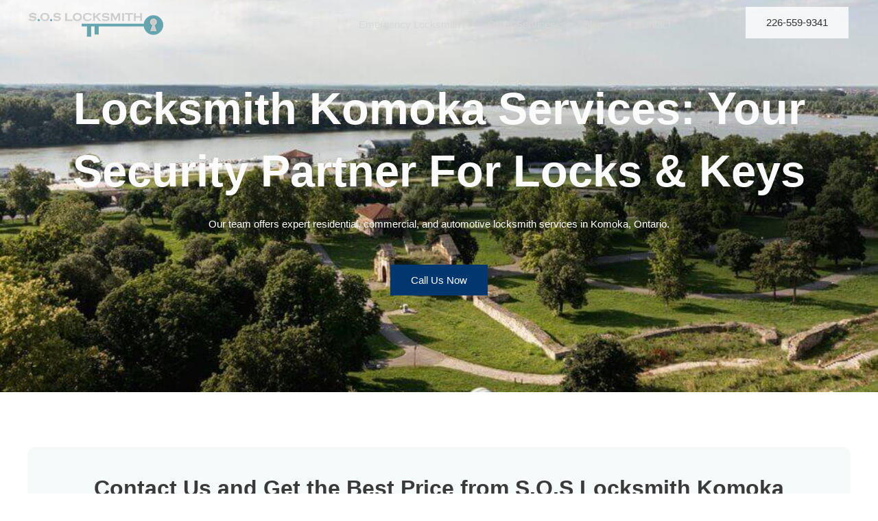

--- FILE ---
content_type: text/html; charset=UTF-8
request_url: https://soslocksmithpro.com/locksmith-komoka/
body_size: 82474
content:
<!DOCTYPE html>
<html lang="en-US" prefix="og: https://ogp.me/ns#">
<head><meta charset="UTF-8"><script>if(navigator.userAgent.match(/MSIE|Internet Explorer/i)||navigator.userAgent.match(/Trident\/7\..*?rv:11/i)){var href=document.location.href;if(!href.match(/[?&]nowprocket/)){if(href.indexOf("?")==-1){if(href.indexOf("#")==-1){document.location.href=href+"?nowprocket=1"}else{document.location.href=href.replace("#","?nowprocket=1#")}}else{if(href.indexOf("#")==-1){document.location.href=href+"&nowprocket=1"}else{document.location.href=href.replace("#","&nowprocket=1#")}}}}</script><script>(()=>{class RocketLazyLoadScripts{constructor(){this.v="2.0.3",this.userEvents=["keydown","keyup","mousedown","mouseup","mousemove","mouseover","mouseenter","mouseout","mouseleave","touchmove","touchstart","touchend","touchcancel","wheel","click","dblclick","input","visibilitychange"],this.attributeEvents=["onblur","onclick","oncontextmenu","ondblclick","onfocus","onmousedown","onmouseenter","onmouseleave","onmousemove","onmouseout","onmouseover","onmouseup","onmousewheel","onscroll","onsubmit"]}async t(){this.i(),this.o(),/iP(ad|hone)/.test(navigator.userAgent)&&this.h(),this.u(),this.l(this),this.m(),this.k(this),this.p(this),this._(),await Promise.all([this.R(),this.L()]),this.lastBreath=Date.now(),this.S(this),this.P(),this.D(),this.O(),this.M(),await this.C(this.delayedScripts.normal),await this.C(this.delayedScripts.defer),await this.C(this.delayedScripts.async),this.F("domReady"),await this.T(),await this.j(),await this.I(),this.F("windowLoad"),await this.A(),window.dispatchEvent(new Event("rocket-allScriptsLoaded")),this.everythingLoaded=!0,this.lastTouchEnd&&await new Promise((t=>setTimeout(t,500-Date.now()+this.lastTouchEnd))),this.H(),this.F("all"),this.U(),this.W()}i(){this.CSPIssue=sessionStorage.getItem("rocketCSPIssue"),document.addEventListener("securitypolicyviolation",(t=>{this.CSPIssue||"script-src-elem"!==t.violatedDirective||"data"!==t.blockedURI||(this.CSPIssue=!0,sessionStorage.setItem("rocketCSPIssue",!0))}),{isRocket:!0})}o(){window.addEventListener("pageshow",(t=>{this.persisted=t.persisted,this.realWindowLoadedFired=!0}),{isRocket:!0}),window.addEventListener("pagehide",(()=>{this.onFirstUserAction=null}),{isRocket:!0})}h(){let t;function e(e){t=e}window.addEventListener("touchstart",e,{isRocket:!0}),window.addEventListener("touchend",(function i(o){Math.abs(o.changedTouches[0].pageX-t.changedTouches[0].pageX)<10&&Math.abs(o.changedTouches[0].pageY-t.changedTouches[0].pageY)<10&&o.timeStamp-t.timeStamp<200&&(o.target.dispatchEvent(new PointerEvent("click",{target:o.target,bubbles:!0,cancelable:!0,detail:1})),event.preventDefault(),window.removeEventListener("touchstart",e,{isRocket:!0}),window.removeEventListener("touchend",i,{isRocket:!0}))}),{isRocket:!0})}q(t){this.userActionTriggered||("mousemove"!==t.type||this.firstMousemoveIgnored?"keyup"===t.type||"mouseover"===t.type||"mouseout"===t.type||(this.userActionTriggered=!0,this.onFirstUserAction&&this.onFirstUserAction()):this.firstMousemoveIgnored=!0),"click"===t.type&&t.preventDefault(),this.savedUserEvents.length>0&&(t.stopPropagation(),t.stopImmediatePropagation()),"touchstart"===this.lastEvent&&"touchend"===t.type&&(this.lastTouchEnd=Date.now()),"click"===t.type&&(this.lastTouchEnd=0),this.lastEvent=t.type,this.savedUserEvents.push(t)}u(){this.savedUserEvents=[],this.userEventHandler=this.q.bind(this),this.userEvents.forEach((t=>window.addEventListener(t,this.userEventHandler,{passive:!1,isRocket:!0})))}U(){this.userEvents.forEach((t=>window.removeEventListener(t,this.userEventHandler,{passive:!1,isRocket:!0}))),this.savedUserEvents.forEach((t=>{t.target.dispatchEvent(new window[t.constructor.name](t.type,t))}))}m(){this.eventsMutationObserver=new MutationObserver((t=>{const e="return false";for(const i of t){if("attributes"===i.type){const t=i.target.getAttribute(i.attributeName);t&&t!==e&&(i.target.setAttribute("data-rocket-"+i.attributeName,t),i.target["rocket"+i.attributeName]=new Function("event",t),i.target.setAttribute(i.attributeName,e))}"childList"===i.type&&i.addedNodes.forEach((t=>{if(t.nodeType===Node.ELEMENT_NODE)for(const i of t.attributes)this.attributeEvents.includes(i.name)&&i.value&&""!==i.value&&(t.setAttribute("data-rocket-"+i.name,i.value),t["rocket"+i.name]=new Function("event",i.value),t.setAttribute(i.name,e))}))}})),this.eventsMutationObserver.observe(document,{subtree:!0,childList:!0,attributeFilter:this.attributeEvents})}H(){this.eventsMutationObserver.disconnect(),this.attributeEvents.forEach((t=>{document.querySelectorAll("[data-rocket-"+t+"]").forEach((e=>{e.setAttribute(t,e.getAttribute("data-rocket-"+t)),e.removeAttribute("data-rocket-"+t)}))}))}k(t){Object.defineProperty(HTMLElement.prototype,"onclick",{get(){return this.rocketonclick||null},set(e){this.rocketonclick=e,this.setAttribute(t.everythingLoaded?"onclick":"data-rocket-onclick","this.rocketonclick(event)")}})}S(t){function e(e,i){let o=e[i];e[i]=null,Object.defineProperty(e,i,{get:()=>o,set(s){t.everythingLoaded?o=s:e["rocket"+i]=o=s}})}e(document,"onreadystatechange"),e(window,"onload"),e(window,"onpageshow");try{Object.defineProperty(document,"readyState",{get:()=>t.rocketReadyState,set(e){t.rocketReadyState=e},configurable:!0}),document.readyState="loading"}catch(t){console.log("WPRocket DJE readyState conflict, bypassing")}}l(t){this.originalAddEventListener=EventTarget.prototype.addEventListener,this.originalRemoveEventListener=EventTarget.prototype.removeEventListener,this.savedEventListeners=[],EventTarget.prototype.addEventListener=function(e,i,o){o&&o.isRocket||!t.B(e,this)&&!t.userEvents.includes(e)||t.B(e,this)&&!t.userActionTriggered||e.startsWith("rocket-")||t.everythingLoaded?t.originalAddEventListener.call(this,e,i,o):t.savedEventListeners.push({target:this,remove:!1,type:e,func:i,options:o})},EventTarget.prototype.removeEventListener=function(e,i,o){o&&o.isRocket||!t.B(e,this)&&!t.userEvents.includes(e)||t.B(e,this)&&!t.userActionTriggered||e.startsWith("rocket-")||t.everythingLoaded?t.originalRemoveEventListener.call(this,e,i,o):t.savedEventListeners.push({target:this,remove:!0,type:e,func:i,options:o})}}F(t){"all"===t&&(EventTarget.prototype.addEventListener=this.originalAddEventListener,EventTarget.prototype.removeEventListener=this.originalRemoveEventListener),this.savedEventListeners=this.savedEventListeners.filter((e=>{let i=e.type,o=e.target||window;return"domReady"===t&&"DOMContentLoaded"!==i&&"readystatechange"!==i||("windowLoad"===t&&"load"!==i&&"readystatechange"!==i&&"pageshow"!==i||(this.B(i,o)&&(i="rocket-"+i),e.remove?o.removeEventListener(i,e.func,e.options):o.addEventListener(i,e.func,e.options),!1))}))}p(t){let e;function i(e){return t.everythingLoaded?e:e.split(" ").map((t=>"load"===t||t.startsWith("load.")?"rocket-jquery-load":t)).join(" ")}function o(o){function s(e){const s=o.fn[e];o.fn[e]=o.fn.init.prototype[e]=function(){return this[0]===window&&t.userActionTriggered&&("string"==typeof arguments[0]||arguments[0]instanceof String?arguments[0]=i(arguments[0]):"object"==typeof arguments[0]&&Object.keys(arguments[0]).forEach((t=>{const e=arguments[0][t];delete arguments[0][t],arguments[0][i(t)]=e}))),s.apply(this,arguments),this}}if(o&&o.fn&&!t.allJQueries.includes(o)){const e={DOMContentLoaded:[],"rocket-DOMContentLoaded":[]};for(const t in e)document.addEventListener(t,(()=>{e[t].forEach((t=>t()))}),{isRocket:!0});o.fn.ready=o.fn.init.prototype.ready=function(i){function s(){parseInt(o.fn.jquery)>2?setTimeout((()=>i.bind(document)(o))):i.bind(document)(o)}return t.realDomReadyFired?!t.userActionTriggered||t.fauxDomReadyFired?s():e["rocket-DOMContentLoaded"].push(s):e.DOMContentLoaded.push(s),o([])},s("on"),s("one"),s("off"),t.allJQueries.push(o)}e=o}t.allJQueries=[],o(window.jQuery),Object.defineProperty(window,"jQuery",{get:()=>e,set(t){o(t)}})}P(){const t=new Map;document.write=document.writeln=function(e){const i=document.currentScript,o=document.createRange(),s=i.parentElement;let n=t.get(i);void 0===n&&(n=i.nextSibling,t.set(i,n));const c=document.createDocumentFragment();o.setStart(c,0),c.appendChild(o.createContextualFragment(e)),s.insertBefore(c,n)}}async R(){return new Promise((t=>{this.userActionTriggered?t():this.onFirstUserAction=t}))}async L(){return new Promise((t=>{document.addEventListener("DOMContentLoaded",(()=>{this.realDomReadyFired=!0,t()}),{isRocket:!0})}))}async I(){return this.realWindowLoadedFired?Promise.resolve():new Promise((t=>{window.addEventListener("load",t,{isRocket:!0})}))}M(){this.pendingScripts=[];this.scriptsMutationObserver=new MutationObserver((t=>{for(const e of t)e.addedNodes.forEach((t=>{"SCRIPT"!==t.tagName||t.noModule||t.isWPRocket||this.pendingScripts.push({script:t,promise:new Promise((e=>{const i=()=>{const i=this.pendingScripts.findIndex((e=>e.script===t));i>=0&&this.pendingScripts.splice(i,1),e()};t.addEventListener("load",i,{isRocket:!0}),t.addEventListener("error",i,{isRocket:!0}),setTimeout(i,1e3)}))})}))})),this.scriptsMutationObserver.observe(document,{childList:!0,subtree:!0})}async j(){await this.J(),this.pendingScripts.length?(await this.pendingScripts[0].promise,await this.j()):this.scriptsMutationObserver.disconnect()}D(){this.delayedScripts={normal:[],async:[],defer:[]},document.querySelectorAll("script[type$=rocketlazyloadscript]").forEach((t=>{t.hasAttribute("data-rocket-src")?t.hasAttribute("async")&&!1!==t.async?this.delayedScripts.async.push(t):t.hasAttribute("defer")&&!1!==t.defer||"module"===t.getAttribute("data-rocket-type")?this.delayedScripts.defer.push(t):this.delayedScripts.normal.push(t):this.delayedScripts.normal.push(t)}))}async _(){await this.L();let t=[];document.querySelectorAll("script[type$=rocketlazyloadscript][data-rocket-src]").forEach((e=>{let i=e.getAttribute("data-rocket-src");if(i&&!i.startsWith("data:")){i.startsWith("//")&&(i=location.protocol+i);try{const o=new URL(i).origin;o!==location.origin&&t.push({src:o,crossOrigin:e.crossOrigin||"module"===e.getAttribute("data-rocket-type")})}catch(t){}}})),t=[...new Map(t.map((t=>[JSON.stringify(t),t]))).values()],this.N(t,"preconnect")}async $(t){if(await this.G(),!0!==t.noModule||!("noModule"in HTMLScriptElement.prototype))return new Promise((e=>{let i;function o(){(i||t).setAttribute("data-rocket-status","executed"),e()}try{if(navigator.userAgent.includes("Firefox/")||""===navigator.vendor||this.CSPIssue)i=document.createElement("script"),[...t.attributes].forEach((t=>{let e=t.nodeName;"type"!==e&&("data-rocket-type"===e&&(e="type"),"data-rocket-src"===e&&(e="src"),i.setAttribute(e,t.nodeValue))})),t.text&&(i.text=t.text),t.nonce&&(i.nonce=t.nonce),i.hasAttribute("src")?(i.addEventListener("load",o,{isRocket:!0}),i.addEventListener("error",(()=>{i.setAttribute("data-rocket-status","failed-network"),e()}),{isRocket:!0}),setTimeout((()=>{i.isConnected||e()}),1)):(i.text=t.text,o()),i.isWPRocket=!0,t.parentNode.replaceChild(i,t);else{const i=t.getAttribute("data-rocket-type"),s=t.getAttribute("data-rocket-src");i?(t.type=i,t.removeAttribute("data-rocket-type")):t.removeAttribute("type"),t.addEventListener("load",o,{isRocket:!0}),t.addEventListener("error",(i=>{this.CSPIssue&&i.target.src.startsWith("data:")?(console.log("WPRocket: CSP fallback activated"),t.removeAttribute("src"),this.$(t).then(e)):(t.setAttribute("data-rocket-status","failed-network"),e())}),{isRocket:!0}),s?(t.fetchPriority="high",t.removeAttribute("data-rocket-src"),t.src=s):t.src="data:text/javascript;base64,"+window.btoa(unescape(encodeURIComponent(t.text)))}}catch(i){t.setAttribute("data-rocket-status","failed-transform"),e()}}));t.setAttribute("data-rocket-status","skipped")}async C(t){const e=t.shift();return e?(e.isConnected&&await this.$(e),this.C(t)):Promise.resolve()}O(){this.N([...this.delayedScripts.normal,...this.delayedScripts.defer,...this.delayedScripts.async],"preload")}N(t,e){this.trash=this.trash||[];let i=!0;var o=document.createDocumentFragment();t.forEach((t=>{const s=t.getAttribute&&t.getAttribute("data-rocket-src")||t.src;if(s&&!s.startsWith("data:")){const n=document.createElement("link");n.href=s,n.rel=e,"preconnect"!==e&&(n.as="script",n.fetchPriority=i?"high":"low"),t.getAttribute&&"module"===t.getAttribute("data-rocket-type")&&(n.crossOrigin=!0),t.crossOrigin&&(n.crossOrigin=t.crossOrigin),t.integrity&&(n.integrity=t.integrity),t.nonce&&(n.nonce=t.nonce),o.appendChild(n),this.trash.push(n),i=!1}})),document.head.appendChild(o)}W(){this.trash.forEach((t=>t.remove()))}async T(){try{document.readyState="interactive"}catch(t){}this.fauxDomReadyFired=!0;try{await this.G(),document.dispatchEvent(new Event("rocket-readystatechange")),await this.G(),document.rocketonreadystatechange&&document.rocketonreadystatechange(),await this.G(),document.dispatchEvent(new Event("rocket-DOMContentLoaded")),await this.G(),window.dispatchEvent(new Event("rocket-DOMContentLoaded"))}catch(t){console.error(t)}}async A(){try{document.readyState="complete"}catch(t){}try{await this.G(),document.dispatchEvent(new Event("rocket-readystatechange")),await this.G(),document.rocketonreadystatechange&&document.rocketonreadystatechange(),await this.G(),window.dispatchEvent(new Event("rocket-load")),await this.G(),window.rocketonload&&window.rocketonload(),await this.G(),this.allJQueries.forEach((t=>t(window).trigger("rocket-jquery-load"))),await this.G();const t=new Event("rocket-pageshow");t.persisted=this.persisted,window.dispatchEvent(t),await this.G(),window.rocketonpageshow&&window.rocketonpageshow({persisted:this.persisted})}catch(t){console.error(t)}}async G(){Date.now()-this.lastBreath>45&&(await this.J(),this.lastBreath=Date.now())}async J(){return document.hidden?new Promise((t=>setTimeout(t))):new Promise((t=>requestAnimationFrame(t)))}B(t,e){return e===document&&"readystatechange"===t||(e===document&&"DOMContentLoaded"===t||(e===window&&"DOMContentLoaded"===t||(e===window&&"load"===t||e===window&&"pageshow"===t)))}static run(){(new RocketLazyLoadScripts).t()}}RocketLazyLoadScripts.run()})();</script>

<meta name="viewport" content="width=device-width, initial-scale=1">
	<link rel="profile" href="https://gmpg.org/xfn/11"> 
		<style></style>
	
<!-- Search Engine Optimization by Rank Math - https://rankmath.com/ -->
<title>SOS Locksmith Komoka Excellent Solutions (226) 559-9341</title>
<link crossorigin data-rocket-preload as="font" href="https://soslocksmithpro.com/wp-content/plugins/elementor/assets/lib/eicons/fonts/eicons.woff2?5.43.0" rel="preload">
<link crossorigin data-rocket-preload as="font" href="https://soslocksmithpro.com/wp-content/plugins/elementor/assets/lib/font-awesome/webfonts/fa-solid-900.woff2" rel="preload">
<link crossorigin data-rocket-preload as="font" href="https://soslocksmithpro.com/wp-content/plugins/elementor/assets/lib/font-awesome/webfonts/fa-regular-400.woff2" rel="preload">
<style id="wpr-usedcss">img:is([sizes=auto i],[sizes^="auto," i]){contain-intrinsic-size:3000px 1500px}address,blockquote,body,dd,dl,dt,fieldset,figure,h1,h2,h3,h4,h5,h6,hr,html,iframe,legend,li,ol,p,pre,textarea,ul{border:0;font-size:100%;font-style:inherit;font-weight:inherit;margin:0;outline:0;padding:0;vertical-align:baseline}html{-webkit-text-size-adjust:100%;-ms-text-size-adjust:100%}body{margin:0}main,nav{display:block}progress{display:inline-block;vertical-align:baseline}a{background-color:transparent}a:active{outline:0}a,a:focus,a:hover,a:visited{text-decoration:none}abbr[title]{border-bottom:1px dotted}dfn{font-style:italic}mark{background:#ff0;color:#000}small{font-size:80%}sub,sup{font-size:75%;line-height:0;position:relative;vertical-align:baseline}sup{top:-.5em}sub{bottom:-.25em}img{border:0}svg:not(:root){overflow:hidden}figure{margin:0}hr{box-sizing:content-box;height:0}pre{overflow:auto}code,kbd,pre,samp{font-size:1em}button,input,optgroup,select,textarea{color:inherit;font:inherit;margin:0}button{overflow:visible}button,select{text-transform:none}button,html input[type=button],input[type=reset],input[type=submit]{-webkit-appearance:button;cursor:pointer}button[disabled],html input[disabled]{cursor:default}button::-moz-focus-inner,input::-moz-focus-inner{border:0;padding:0}input{line-height:normal}input[type=checkbox],input[type=radio]{box-sizing:border-box;padding:0}input[type=number]::-webkit-inner-spin-button,input[type=number]::-webkit-outer-spin-button{height:auto}input[type=search]{-webkit-appearance:textfield;box-sizing:content-box}#comments .submit{padding:10px 15px;border-radius:2px;line-height:1.85714285714286;border:0}input[type=search]::-webkit-search-cancel-button,input[type=search]::-webkit-search-decoration{-webkit-appearance:none}fieldset{border:1px solid var(--ast-border-color);margin:0;padding:.35em .625em .75em}legend{border:0;padding:0}fieldset legend{margin-bottom:1.5em;padding:0 .5em}textarea{overflow:auto}optgroup{font-weight:700}table{border-collapse:collapse;border-spacing:0}td,th{padding:0}.ast-container{max-width:100%}.ast-container{margin-left:auto;margin-right:auto;padding-left:20px;padding-right:20px}h1,h2,h3,h4,h5,h6{clear:both}h1{color:#808285;font-size:2em;line-height:1.2}h2{color:#808285;font-size:1.7em;line-height:1.3}h3{color:#808285;font-size:1.5em;line-height:1.4}h4{color:#808285;line-height:1.5;font-size:1.3em}h5{color:#808285;line-height:1.6;font-size:1.2em}h6{color:#808285;line-height:1.7;font-size:1.1em}html{box-sizing:border-box}*,:after,:before{box-sizing:inherit}body{color:#808285;background:#fff;font-style:normal}ol,ul{margin:0 0 1.5em 3em}ul{list-style:disc}ol{list-style:decimal}li>ol,li>ul{margin-bottom:0;margin-left:1.5em}dt{font-weight:600}dd{margin:0 1.5em 1em}b,strong{font-weight:700}cite,dfn,em,i{font-style:italic}blockquote{quotes:"" ""}blockquote:after,blockquote:before{content:""}blockquote{border-left:5px solid var(--ast-border-color);padding:20px;font-size:1.2em;font-style:italic;margin:0 0 1.5em;position:relative}address{margin:0 0 1.5em}address,cite{font-style:italic}abbr,acronym{border-bottom:1px dotted #666;cursor:help}pre{background:var(--ast-code-block-background);font-family:"Courier 10 Pitch",Courier,monospace;margin-bottom:1.6em;overflow:auto;max-width:100%;padding:1.6em}code,kbd,tt,var{font:1em Monaco,Consolas,"Andale Mono","DejaVu Sans Mono",monospace}img{height:auto;max-width:100%}hr{background-color:#ccc;border:0;height:1px;margin-bottom:1.5em}.button,button,input,select,textarea{color:#808285;font-weight:400;font-size:100%;margin:0;vertical-align:baseline}button,input{line-height:normal}big{font-size:125%}ins,mark{background:0 0;text-decoration:none}table,td,th{border:1px solid var(--ast-border-color)}table{border-collapse:separate;border-spacing:0;border-width:1px 0 0 1px;margin:0 0 1.5em;width:100%}th{font-weight:600}td,th{padding:.7em 1em;border-width:0 1px 1px 0}.button,button,input[type=button],input[type=reset],input[type=submit]{border:1px solid;border-color:var(--ast-border-color);border-radius:2px;background:#e6e6e6;padding:.6em 1em .4em;color:#fff}.button:focus,.button:hover,button:focus,button:hover,input[type=button]:focus,input[type=button]:hover,input[type=reset]:focus,input[type=reset]:hover,input[type=submit]:focus,input[type=submit]:hover{color:#fff;border-color:var(--ast-border-color)}.button:active,.button:focus,button:active,button:focus,input[type=button]:active,input[type=button]:focus,input[type=reset]:active,input[type=reset]:focus,input[type=submit]:active,input[type=submit]:focus{border-color:var(--ast-border-color);outline:0}input[type=email],input[type=search],input[type=tel],input[type=text],input[type=url],textarea{color:#666;border:1px solid var(--ast-border-color);border-radius:2px;-webkit-appearance:none}input[type=email]:focus,input[type=search]:focus,input[type=tel]:focus,input[type=text]:focus,input[type=url]:focus,textarea:focus{color:#111}textarea{padding-left:3px;width:100%}a{color:#4169e1}a:focus,a:hover{color:#191970}a:focus{outline:dotted thin}a:hover{outline:0}.screen-reader-text{border:0;clip:rect(1px,1px,1px,1px);height:1px;margin:-1px;overflow:hidden;padding:0;position:absolute;width:1px;word-wrap:normal!important}.screen-reader-text:focus{background-color:#f1f1f1;border-radius:2px;box-shadow:0 0 2px 2px rgba(0,0,0,.6);clip:auto!important;color:#21759b;display:block;font-size:12.25px;font-size:.875rem;height:auto;left:5px;line-height:normal;padding:15px 23px 14px;text-decoration:none;top:5px;width:auto;z-index:100000}iframe,object{max-width:100%}::selection{color:#fff;background:#0274be}body{-webkit-font-smoothing:antialiased;-moz-osx-font-smoothing:grayscale}body:not(.logged-in){position:relative}#page{position:relative}a,a:focus{text-decoration:none}.site-header a *,a{transition:all .2s linear}img{vertical-align:middle}p{margin-bottom:1.75em}blockquote{margin:1.5em 1em 1.5em 3em;font-size:1.1em;line-height:inherit;position:relative}.button,input[type=button],input[type=submit]{border-radius:0;padding:18px 30px;border:0;box-shadow:none;text-shadow:none}.button:hover,input[type=button]:hover,input[type=submit]:hover{box-shadow:none}.button:active,.button:focus,input[type=button]:active,input[type=button]:focus,input[type=submit]:active,input[type=submit]:focus{box-shadow:none}.search-form .search-field{outline:0}.ast-search-menu-icon{position:relative;z-index:3}.site .skip-link{background-color:#f1f1f1;box-shadow:0 0 1px 1px rgba(0,0,0,.2);color:#21759b;display:block;font-family:Montserrat,"Helvetica Neue",sans-serif;font-size:14px;font-weight:700;left:-9999em;outline:0;padding:15px 23px 14px;text-decoration:none;text-transform:none;top:-9999em}.site .skip-link:focus{clip:auto;height:auto;left:6px;top:7px;width:auto;z-index:100000;outline:dotted thin}input,select{line-height:1}body,button,input[type=button],input[type=submit],textarea{line-height:1.85714285714286}body{background-color:#fff}#page{display:block}.ast-search-icon .astra-search-icon{font-size:1.3em}.main-navigation{height:100%;-js-display:inline-flex;display:inline-flex}.main-navigation ul{list-style:none;margin:0;padding-left:0;position:relative}.ast-header-break-point .main-navigation{padding-left:0}.ast-header-break-point .main-navigation ul .menu-item .menu-link{padding:0 20px;display:inline-block;width:100%;border:0;border-bottom-width:1px;border-style:solid;border-color:var(--ast-border-color)}.ast-header-break-point .main-navigation .sub-menu .menu-item .menu-link{padding-left:30px}.ast-header-break-point .main-navigation .sub-menu .menu-item .menu-item .menu-link{padding-left:40px}.ast-header-break-point .main-navigation .sub-menu .menu-item .menu-item .menu-item .menu-link{padding-left:50px}.ast-header-break-point .main-navigation .sub-menu .menu-item .menu-item .menu-item .menu-item .menu-link{padding-left:60px}.ast-header-break-point .dropdown-menu-toggle{display:none}.ast-button-wrap{display:inline-block}.ast-button-wrap button{box-shadow:none;border:none}.ast-button-wrap .menu-toggle{padding:0;width:2.2em;height:2.1em;font-size:1.5em;font-weight:400;border-radius:2px;-webkit-font-smoothing:antialiased;-moz-osx-font-smoothing:grayscale;border-radius:2px;vertical-align:middle;line-height:1.85714285714286}.ast-button-wrap .menu-toggle.main-header-menu-toggle{padding:0 .5em;width:auto;text-align:center}.ast-button-wrap .menu-toggle:focus{outline:dotted thin}.site-header .menu-link *{transition:none}.ast-header-break-point .main-header-bar-navigation{flex:auto}.sticky{display:block}body{overflow-x:hidden}.widget{margin:0 0 2.8em}.widget:last-child{margin-bottom:0}.widget select{max-width:100%}.widget ul{margin:0;list-style-type:none}.site-header-section{height:100%;min-height:0;align-items:center}.site-header-section>*{padding:0 10px}.site-header-section>div:first-child{padding-left:0}.site-header-section>div:last-child{padding-right:0}.site-header-section .ast-builder-menu{align-items:center}.elementor-nav-menu .ast-icon{display:none}.main-header-bar .main-header-bar-navigation{height:100%}.ast-nav-menu .sub-menu{line-height:1.45}.ast-builder-menu .main-navigation{padding:0}.ast-builder-menu .main-navigation>ul{align-self:center}.ast-header-break-point #ast-mobile-header{display:block}.ast-header-break-point .main-header-bar-navigation{line-height:3}.ast-header-break-point .main-header-bar-navigation .menu-item-has-children>.ast-menu-toggle{display:inline-block;position:absolute;font-size:inherit;top:0;right:20px;cursor:pointer;-webkit-font-smoothing:antialiased;-moz-osx-font-smoothing:grayscale;padding:0 .907em;font-weight:400;line-height:inherit}.ast-header-break-point .main-header-bar-navigation .menu-item-has-children .sub-menu{display:none}.ast-header-break-point .ast-nav-menu .sub-menu{line-height:3}.ast-hfb-header.ast-header-break-point .main-header-bar-navigation{width:100%;margin:0}.ast-mobile-header-wrap .ast-button-wrap .menu-toggle.main-header-menu-toggle{-js-display:flex;display:flex;align-items:center;width:auto;height:auto}.ast-button-wrap .menu-toggle.main-header-menu-toggle{padding:.5em;align-items:center;-js-display:flex;display:flex}.site-header{z-index:99;position:relative}.main-header-bar-wrap{position:relative}.main-header-bar{background-color:#fff;border-bottom-color:var(--ast-border-color);border-bottom-style:solid}.ast-header-break-point .main-header-bar{border:0}.ast-header-break-point .main-header-bar{border-bottom-color:var(--ast-border-color);border-bottom-style:solid}.main-header-bar{margin-left:auto;margin-right:auto}.ast-menu-toggle{display:none;background:0 0;color:inherit;border-style:dotted;border-color:transparent}.ast-menu-toggle:focus,.ast-menu-toggle:hover{background:0 0;border-color:inherit;color:inherit}.ast-menu-toggle:focus{outline:dotted thin}.ast-main-header-nav-open .main-header-bar{padding-bottom:0}.main-header-bar{z-index:4;position:relative}.main-header-bar .main-header-bar-navigation:empty{padding:0}.main-header-bar .main-header-bar-navigation .sub-menu{line-height:1.45}.main-header-bar .main-header-bar-navigation .menu-item-has-children>.menu-link:after{line-height:normal}.ast-header-break-point .main-header-bar{display:block;line-height:3}.ast-header-break-point .main-header-bar .main-header-bar-navigation{line-height:3}.ast-header-break-point .main-header-bar .main-header-bar-navigation .sub-menu{line-height:3}.ast-header-break-point .main-header-bar .main-header-bar-navigation .menu-item-has-children .sub-menu{display:none}.ast-header-break-point .main-header-bar .main-header-bar-navigation .menu-item-has-children>.ast-menu-toggle{display:inline-block;position:absolute;font-size:inherit;top:-1px;right:20px;cursor:pointer;-webkit-font-smoothing:antialiased;-moz-osx-font-smoothing:grayscale;padding:0 .907em;font-weight:400;line-height:inherit;transition:all .2s}.ast-header-break-point .main-header-bar .main-header-bar-navigation .ast-submenu-expanded>.ast-menu-toggle::before{transform:rotateX(180deg)}.ast-header-break-point .main-navigation{display:block;width:100%}.ast-header-break-point .main-navigation ul ul{left:auto;right:auto}.ast-header-break-point .main-navigation .widget{margin-bottom:1em}.ast-header-break-point .main-navigation .widget li{width:auto}.ast-header-break-point .main-navigation .widget:last-child{margin-bottom:0}.ast-header-break-point .main-header-bar-navigation{width:calc(100% + 40px);margin:0 -20px}.ast-header-break-point .ast-builder-menu{width:100%}input[type=email],input[type=number],input[type=reset],input[type=search],input[type=tel],input[type=text],input[type=url],select,textarea{color:#666;padding:.75em;height:auto;border-width:1px;border-style:solid;border-color:var(--ast-border-color);border-radius:2px;background:var(--ast-comment-inputs-background);box-shadow:none;box-sizing:border-box;transition:all .2s linear}input[type=email]:focus,input[type=reset]:focus,input[type=search]:focus,input[type=tel]:focus,input[type=text]:focus,input[type=url]:focus,select:focus,textarea:focus{background-color:#fff;border-color:var(--ast-border-color);box-shadow:none}input[type=button],input[type=button]:focus,input[type=button]:hover,input[type=reset],input[type=reset]:focus,input[type=reset]:hover,input[type=submit],input[type=submit]:focus,input[type=submit]:hover{box-shadow:none}textarea{width:100%}input[type=search]:focus{outline:dotted thin}.astra-dark-mode-enable form .form-row textarea,.astra-dark-mode-enable input[type=email],.astra-dark-mode-enable input[type=number],.astra-dark-mode-enable input[type=reset],.astra-dark-mode-enable input[type=search],.astra-dark-mode-enable input[type=tel],.astra-dark-mode-enable input[type=text],.astra-dark-mode-enable input[type=url],.astra-dark-mode-enable textarea{background-color:var(--ast-global-color-secondary,--ast-global-color-5);color:var(--ast-global-color-2)!important;border:1px solid var(--ast-border-color)}.astra-dark-mode-enable form .form-row textarea:focus,.astra-dark-mode-enable input[type=email]:focus,.astra-dark-mode-enable input[type=number]:focus,.astra-dark-mode-enable input[type=reset]:focus,.astra-dark-mode-enable input[type=search]:focus,.astra-dark-mode-enable input[type=tel]:focus,.astra-dark-mode-enable input[type=text]:focus,.astra-dark-mode-enable input[type=url]:focus,.astra-dark-mode-enable textarea:focus{border:1px solid var(--ast-global-color-0)!important;background-color:var(--ast-global-color-secondary,--ast-global-color-5)!important}.astra-dark-mode-enable select{background-color:var(--ast-global-color-secondary,--ast-global-color-5);border-color:var(--ast-border-color);color:var(--ast-global-color-2)}input[type=range]{-webkit-appearance:none;width:100%;margin:5.7px 0;padding:0;border:none}input[type=range]:focus{outline:0}input[type=range]::-webkit-slider-runnable-track{width:100%;height:8.6px;cursor:pointer;box-shadow:2.6px 2.6px .4px #ccc,0 0 2.6px #d9d9d9;background:rgba(255,255,255,.2);border-radius:13.6px;border:0 solid #fff}input[type=range]::-webkit-slider-thumb{box-shadow:0 0 0 rgba(255,221,0,.37),0 0 0 rgba(255,224,26,.37);border:7.9px solid #0274be;height:20px;width:20px;border-radius:50px;background:#0274be;cursor:pointer;-webkit-appearance:none;margin-top:-5.7px}input[type=range]:focus::-webkit-slider-runnable-track{background:rgba(255,255,255,.2)}input[type=range]::-moz-range-track{width:100%;height:8.6px;cursor:pointer;box-shadow:2.6px 2.6px .4px #ccc,0 0 2.6px #d9d9d9;background:rgba(255,255,255,.2);border-radius:13.6px;border:0 solid #fff}input[type=range]::-moz-range-thumb{box-shadow:0 0 0 rgba(255,221,0,.37),0 0 0 rgba(255,224,26,.37);border:7.9px solid #0274be;height:20px;width:20px;border-radius:50px;background:#0274be;cursor:pointer}input[type=range]::-ms-track{width:100%;height:8.6px;cursor:pointer;background:0 0;border-color:transparent;color:transparent}input[type=range]::-ms-fill-lower{background:rgba(199,199,199,.2);border:0 solid #fff;border-radius:27.2px;box-shadow:2.6px 2.6px .4px #ccc,0 0 2.6px #d9d9d9}input[type=range]::-ms-fill-upper{background:rgba(255,255,255,.2);border:0 solid #fff;border-radius:27.2px;box-shadow:2.6px 2.6px .4px #ccc,0 0 2.6px #d9d9d9}input[type=range]::-ms-thumb{box-shadow:0 0 0 rgba(255,221,0,.37),0 0 0 rgba(255,224,26,.37);border:7.9px solid #0274be;height:20px;width:20px;border-radius:50px;background:#0274be;cursor:pointer;height:8.6px}input[type=range]:focus::-ms-fill-lower{background:rgba(255,255,255,.2)}input[type=range]:focus::-ms-fill-upper{background:rgba(255,255,255,.2)}input[type=color]{border:none;width:100px;padding:0;height:30px;cursor:pointer}input[type=color]::-webkit-color-swatch-wrapper{padding:0;border:none}input[type=color]::-webkit-color-swatch{border:none}:root{--ast-post-nav-space:0;--ast-container-default-xlg-padding:6.67em;--ast-container-default-lg-padding:5.67em;--ast-container-default-slg-padding:4.34em;--ast-container-default-md-padding:3.34em;--ast-container-default-sm-padding:6.67em;--ast-container-default-xs-padding:2.4em;--ast-container-default-xxs-padding:1.4em;--ast-code-block-background:#EEEEEE;--ast-comment-inputs-background:#FAFAFA;--ast-normal-container-width:1200px;--ast-narrow-container-width:750px;--ast-blog-title-font-weight:normal;--ast-blog-meta-weight:inherit;--ast-global-color-primary:var(--ast-global-color-5);--ast-global-color-secondary:var(--ast-global-color-4);--ast-global-color-alternate-background:var(--ast-global-color-7);--ast-global-color-subtle-background:var(--ast-global-color-6);--ast-bg-style-guide:#F8FAFC;--ast-shadow-style-guide:0px 0px 4px 0 #00000057;--ast-global-dark-bg-style:#fff;--ast-global-dark-lfs:#fbfbfb;--ast-widget-bg-color:#fafafa;--ast-wc-container-head-bg-color:#fbfbfb;--ast-title-layout-bg:#eeeeee;--ast-search-border-color:#e7e7e7;--ast-lifter-hover-bg:#e6e6e6;--ast-gallery-block-color:#000;--srfm-color-input-label:var(--ast-global-color-2)}html{font-size:93.75%}a{color:var(--ast-global-color-0)}a:focus,a:hover{color:var(--ast-global-color-1)}body,button,input,select,textarea{font-family:-apple-system,BlinkMacSystemFont,'Segoe UI',Roboto,Oxygen-Sans,Ubuntu,Cantarell,'Helvetica Neue',sans-serif;font-weight:inherit;font-size:15px;font-size:1rem;line-height:var(--ast-body-line-height,1.65em)}blockquote{color:var(--ast-global-color-3)}h1,h2,h3,h4,h5,h6{font-weight:600}h1{font-size:40px;font-size:2.6666666666667rem;line-height:1.4em}h2{font-size:32px;font-size:2.1333333333333rem;line-height:1.3em}h3{font-size:26px;font-size:1.7333333333333rem;line-height:1.3em}h4{font-size:24px;font-size:1.6rem;line-height:1.2em}h5{font-size:20px;font-size:1.3333333333333rem;line-height:1.2em}h6{font-size:16px;font-size:1.0666666666667rem;line-height:1.25em}::selection{background-color:var(--ast-global-color-0);color:#fff}body,h1,h2,h3,h4,h5,h6{color:var(--ast-global-color-3)}input:focus,input[type=email]:focus,input[type=reset]:focus,input[type=search]:focus,input[type=text]:focus,input[type=url]:focus,textarea:focus{border-color:var(--ast-global-color-0)}input[type=checkbox]:checked,input[type=checkbox]:focus:checked,input[type=checkbox]:hover:checked,input[type=radio]:checked,input[type=range]::-webkit-slider-thumb,input[type=reset]{border-color:var(--ast-global-color-0);background-color:var(--ast-global-color-0);box-shadow:none}.ast-search-menu-icon form.search-form{padding-right:0}.ast-search-menu-icon.slide-search input.search-field{width:0}.search-form input.search-field:focus{outline:0}.ast-single-post .elementor-widget-button .elementor-button{text-decoration:none}#close:focus-visible,.ast-header-account-wrap:focus-visible,.ast-header-navigation-arrow:focus-visible,.ast-menu-toggle:focus-visible,.ast-search-menu-icon.slide-search a:focus-visible:focus-visible,.astra-search-icon:focus-visible,.site .skip-link:focus-visible,a:focus-visible{outline-style:dotted;outline-color:inherit;outline-width:thin}#ast-scroll-top:focus,.ast-mobile-popup-drawer.active .menu-toggle-close:focus,input:focus,input[type=email]:focus,input[type=number]:focus,input[type=reset]:focus,input[type=search]:focus,input[type=text]:focus,input[type=url]:focus,textarea:focus{border-style:dotted;border-color:inherit;border-width:thin}input{outline:0}@media (max-width:921.9px){#ast-desktop-header{display:none}}.elementor-widget-button .elementor-button{border-style:solid;text-decoration:none;border-top-width:0;border-right-width:0;border-left-width:0;border-bottom-width:0}body .elementor-button,body .elementor-button.elementor-size-md,body .elementor-button.elementor-size-sm{padding-top:15px;padding-right:30px;padding-bottom:15px;padding-left:30px}.elementor-widget-button .elementor-button{border-color:var(--ast-global-color-0);background-color:var(--ast-global-color-0)}.elementor-widget-button .elementor-button:focus,.elementor-widget-button .elementor-button:hover{color:#fff;background-color:var(--ast-global-color-1);border-color:var(--ast-global-color-1)}.elementor-widget-button .elementor-button,.elementor-widget-button .elementor-button:visited{color:#fff}.elementor-widget-button .elementor-button{line-height:1em}.elementor-widget-heading h1.elementor-heading-title{line-height:1.4em}.elementor-widget-heading h2.elementor-heading-title{line-height:1.3em}.elementor-widget-heading h3.elementor-heading-title{line-height:1.3em}.button,.menu-toggle,button,input#submit,input[type=button],input[type=reset],input[type=submit]{border-style:solid;border-top-width:0;border-right-width:0;border-left-width:0;border-bottom-width:0;color:#fff;border-color:var(--ast-global-color-0);background-color:var(--ast-global-color-0);padding-top:15px;padding-right:30px;padding-bottom:15px;padding-left:30px;font-family:inherit;font-weight:inherit;line-height:1em}.menu-toggle:hover,button:focus,button:hover,input#submit:focus,input#submit:hover,input[type=button]:focus,input[type=button]:hover,input[type=reset]:focus,input[type=reset]:hover,input[type=submit]:focus,input[type=submit]:hover{color:#fff;background-color:var(--ast-global-color-1);border-color:var(--ast-global-color-1)}@media (min-width:544px){.ast-container{max-width:100%}}#ast-mobile-header .ast-site-header-cart-li a{pointer-events:none}body{background-color:var(--ast-global-color-4);background-image:none}@media (max-width:921px){.elementor-widget-button .elementor-button,.elementor-widget-button .elementor-button.elementor-size-md,.elementor-widget-button .elementor-button.elementor-size-sm{padding-top:14px;padding-right:28px;padding-bottom:14px;padding-left:28px}.button,.menu-toggle,button,input#submit,input[type=button],input[type=reset],input[type=submit]{padding-top:14px;padding-right:28px;padding-bottom:14px;padding-left:28px}h1{font-size:30px}h2{font-size:25px}h3{font-size:20px}}@media (max-width:544px){.elementor-widget-button .elementor-button,.elementor-widget-button .elementor-button.elementor-size-md,.elementor-widget-button .elementor-button.elementor-size-sm{padding-top:12px;padding-right:24px;padding-bottom:12px;padding-left:24px}.button,.menu-toggle,button,input#submit,input[type=button],input[type=reset],input[type=submit]{padding-top:12px;padding-right:24px;padding-bottom:12px;padding-left:24px}.ast-search-menu-icon.ast-dropdown-active .search-field{width:170px}h1{font-size:30px}h2{font-size:25px}h3{font-size:20px}html{font-size:85.5%}}@media (min-width:922px){#ast-mobile-header{display:none}.site-content .ast-container{display:flex}.main-header-bar{border-bottom-width:1px}}blockquote{padding:1.2em}:root{--ast-global-color-0:#0170B9;--ast-global-color-1:#3a3a3a;--ast-global-color-2:#3a3a3a;--ast-global-color-3:#4B4F58;--ast-global-color-4:#F5F5F5;--ast-global-color-5:#FFFFFF;--ast-global-color-6:#E5E5E5;--ast-global-color-7:#424242;--ast-global-color-8:#000000}:root{--ast-border-color:#dddddd}h1,h2,h3,h4,h5,h6{color:var(--ast-global-color-2)}.elementor-widget-heading .elementor-heading-title{margin:0}.elementor-page .ast-menu-toggle{color:unset!important;background:unset!important}body .elementor hr{background-color:#ccc;margin:0}.ast-right-sidebar .elementor-section.elementor-section-stretched{max-width:100%;left:0!important}.elementor-template-full-width .ast-container{display:block}.elementor-screen-only,.screen-reader-text,.screen-reader-text span{top:0!important}.ast-desktop .ast-mobile-popup-drawer.active .ast-mobile-popup-inner{max-width:35%}.ast-header-break-point .main-header-bar{border-bottom-width:1px}.ast-mobile-popup-content .ast-submenu-expanded>.ast-menu-toggle{transform:rotateX(180deg);overflow-y:auto}.ast-box-layout.ast-plain-container .site-content,.ast-padded-layout.ast-plain-container .site-content{background-color:var(--ast-global-color-5);background-image:none}@media (max-width:921px){html{font-size:85.5%}.site-content .ast-container{flex-direction:column}.ast-mobile-popup-drawer.active .ast-mobile-popup-inner{max-width:90%}.ast-box-layout.ast-plain-container .site-content,.ast-padded-layout.ast-plain-container .site-content{background-color:var(--ast-global-color-5);background-image:none}}@media (max-width:544px){.ast-mobile-popup-drawer.active .ast-mobile-popup-inner{max-width:90%}.ast-box-layout.ast-plain-container .site-content,.ast-padded-layout.ast-plain-container .site-content{background-color:var(--ast-global-color-5);background-image:none}}.ast-desktop-header-content>*,.ast-mobile-header-content>*{padding:10px 0;height:auto}.ast-desktop-header-content>:first-child,.ast-mobile-header-content>:first-child{padding-top:10px}.ast-desktop-header-content>.ast-builder-menu,.ast-mobile-header-content>.ast-builder-menu{padding-top:0}.ast-desktop-header-content>:last-child,.ast-mobile-header-content>:last-child{padding-bottom:0}.ast-desktop-header-content .main-header-bar-navigation .ast-submenu-expanded>.ast-menu-toggle::before{transform:rotateX(180deg)}#ast-desktop-header .ast-desktop-header-content,.ast-desktop-header-content .ast-search-icon,.ast-main-header-nav-open.ast-popup-nav-open .ast-desktop-header-content,.ast-main-header-nav-open.ast-popup-nav-open .ast-mobile-header-wrap .ast-mobile-header-content,.ast-mobile-header-content .ast-search-icon,.ast-mobile-header-wrap .ast-mobile-header-content{display:none}.ast-main-header-nav-open.ast-header-break-point #ast-desktop-header .ast-desktop-header-content,.ast-main-header-nav-open.ast-header-break-point .ast-mobile-header-wrap .ast-mobile-header-content{display:block}.ast-desktop-header-content .ast-search-menu-icon,.ast-desktop-header-content .ast-search-menu-icon.slide-search,.ast-mobile-header-content .ast-search-menu-icon,.ast-mobile-header-content .ast-search-menu-icon.slide-search{width:100%;position:relative;display:block;right:auto;transform:none}.ast-desktop-header-content .ast-search-menu-icon .search-form,.ast-desktop-header-content .ast-search-menu-icon.slide-search .search-form,.ast-mobile-header-content .ast-search-menu-icon .search-form,.ast-mobile-header-content .ast-search-menu-icon.slide-search .search-form{right:0;visibility:visible;opacity:1;position:relative;top:auto;transform:none;padding:0;display:block;overflow:hidden}.ast-desktop-header-content .ast-search-menu-icon .search-field,.ast-mobile-header-content .ast-search-menu-icon .search-field{width:100%;padding-right:5.5em}.ast-mobile-popup-drawer.active .ast-mobile-popup-inner{background-color:#fff}.ast-desktop-header-content,.ast-mobile-header-wrap .ast-mobile-header-content{background-color:#fff}.ast-desktop-header-content>*,.ast-desktop-popup-content>*,.ast-mobile-header-content>*,.ast-mobile-popup-content>*{padding-top:0;padding-bottom:0}.ast-mobile-popup-drawer.active .menu-toggle-close{color:#3a3a3a}.ast-header-break-point #masthead .ast-mobile-header-wrap .ast-above-header-bar{padding-left:20px;padding-right:20px}:root{--e-global-color-astglobalcolor0:#0170B9;--e-global-color-astglobalcolor1:#3a3a3a;--e-global-color-astglobalcolor2:#3a3a3a;--e-global-color-astglobalcolor3:#4B4F58;--e-global-color-astglobalcolor4:#F5F5F5;--e-global-color-astglobalcolor5:#FFFFFF;--e-global-color-astglobalcolor6:#E5E5E5;--e-global-color-astglobalcolor7:#424242;--e-global-color-astglobalcolor8:#000000}img.emoji{display:inline!important;border:none!important;box-shadow:none!important;height:1em!important;width:1em!important;margin:0 .07em!important;vertical-align:-.1em!important;background:0 0!important;padding:0!important}:root{--wp--preset--aspect-ratio--square:1;--wp--preset--aspect-ratio--4-3:4/3;--wp--preset--aspect-ratio--3-4:3/4;--wp--preset--aspect-ratio--3-2:3/2;--wp--preset--aspect-ratio--2-3:2/3;--wp--preset--aspect-ratio--16-9:16/9;--wp--preset--aspect-ratio--9-16:9/16;--wp--preset--color--black:#000000;--wp--preset--color--cyan-bluish-gray:#abb8c3;--wp--preset--color--white:#ffffff;--wp--preset--color--pale-pink:#f78da7;--wp--preset--color--vivid-red:#cf2e2e;--wp--preset--color--luminous-vivid-orange:#ff6900;--wp--preset--color--luminous-vivid-amber:#fcb900;--wp--preset--color--light-green-cyan:#7bdcb5;--wp--preset--color--vivid-green-cyan:#00d084;--wp--preset--color--pale-cyan-blue:#8ed1fc;--wp--preset--color--vivid-cyan-blue:#0693e3;--wp--preset--color--vivid-purple:#9b51e0;--wp--preset--color--ast-global-color-0:var(--ast-global-color-0);--wp--preset--color--ast-global-color-1:var(--ast-global-color-1);--wp--preset--color--ast-global-color-2:var(--ast-global-color-2);--wp--preset--color--ast-global-color-3:var(--ast-global-color-3);--wp--preset--color--ast-global-color-4:var(--ast-global-color-4);--wp--preset--color--ast-global-color-5:var(--ast-global-color-5);--wp--preset--color--ast-global-color-6:var(--ast-global-color-6);--wp--preset--color--ast-global-color-7:var(--ast-global-color-7);--wp--preset--color--ast-global-color-8:var(--ast-global-color-8);--wp--preset--gradient--vivid-cyan-blue-to-vivid-purple:linear-gradient(135deg,rgba(6, 147, 227, 1) 0%,rgb(155, 81, 224) 100%);--wp--preset--gradient--light-green-cyan-to-vivid-green-cyan:linear-gradient(135deg,rgb(122, 220, 180) 0%,rgb(0, 208, 130) 100%);--wp--preset--gradient--luminous-vivid-amber-to-luminous-vivid-orange:linear-gradient(135deg,rgba(252, 185, 0, 1) 0%,rgba(255, 105, 0, 1) 100%);--wp--preset--gradient--luminous-vivid-orange-to-vivid-red:linear-gradient(135deg,rgba(255, 105, 0, 1) 0%,rgb(207, 46, 46) 100%);--wp--preset--gradient--very-light-gray-to-cyan-bluish-gray:linear-gradient(135deg,rgb(238, 238, 238) 0%,rgb(169, 184, 195) 100%);--wp--preset--gradient--cool-to-warm-spectrum:linear-gradient(135deg,rgb(74, 234, 220) 0%,rgb(151, 120, 209) 20%,rgb(207, 42, 186) 40%,rgb(238, 44, 130) 60%,rgb(251, 105, 98) 80%,rgb(254, 248, 76) 100%);--wp--preset--gradient--blush-light-purple:linear-gradient(135deg,rgb(255, 206, 236) 0%,rgb(152, 150, 240) 100%);--wp--preset--gradient--blush-bordeaux:linear-gradient(135deg,rgb(254, 205, 165) 0%,rgb(254, 45, 45) 50%,rgb(107, 0, 62) 100%);--wp--preset--gradient--luminous-dusk:linear-gradient(135deg,rgb(255, 203, 112) 0%,rgb(199, 81, 192) 50%,rgb(65, 88, 208) 100%);--wp--preset--gradient--pale-ocean:linear-gradient(135deg,rgb(255, 245, 203) 0%,rgb(182, 227, 212) 50%,rgb(51, 167, 181) 100%);--wp--preset--gradient--electric-grass:linear-gradient(135deg,rgb(202, 248, 128) 0%,rgb(113, 206, 126) 100%);--wp--preset--gradient--midnight:linear-gradient(135deg,rgb(2, 3, 129) 0%,rgb(40, 116, 252) 100%);--wp--preset--font-size--small:13px;--wp--preset--font-size--medium:20px;--wp--preset--font-size--large:36px;--wp--preset--font-size--x-large:42px;--wp--preset--spacing--20:0.44rem;--wp--preset--spacing--30:0.67rem;--wp--preset--spacing--40:1rem;--wp--preset--spacing--50:1.5rem;--wp--preset--spacing--60:2.25rem;--wp--preset--spacing--70:3.38rem;--wp--preset--spacing--80:5.06rem;--wp--preset--shadow--natural:6px 6px 9px rgba(0, 0, 0, .2);--wp--preset--shadow--deep:12px 12px 50px rgba(0, 0, 0, .4);--wp--preset--shadow--sharp:6px 6px 0px rgba(0, 0, 0, .2);--wp--preset--shadow--outlined:6px 6px 0px -3px rgba(255, 255, 255, 1),6px 6px rgba(0, 0, 0, 1);--wp--preset--shadow--crisp:6px 6px 0px rgba(0, 0, 0, 1)}:root{--wp--style--global--content-size:var(--wp--custom--ast-content-width-size);--wp--style--global--wide-size:var(--wp--custom--ast-wide-width-size)}:where(body){margin:0}:where(.wp-site-blocks)>*{margin-block-start:24px;margin-block-end:0}:where(.wp-site-blocks)>:first-child{margin-block-start:0}:where(.wp-site-blocks)>:last-child{margin-block-end:0}:root{--wp--style--block-gap:24px}:root :where(.is-layout-flow)>:first-child{margin-block-start:0}:root :where(.is-layout-flow)>:last-child{margin-block-end:0}:root :where(.is-layout-flow)>*{margin-block-start:24px;margin-block-end:0}:root :where(.is-layout-constrained)>:first-child{margin-block-start:0}:root :where(.is-layout-constrained)>:last-child{margin-block-end:0}:root :where(.is-layout-constrained)>*{margin-block-start:24px;margin-block-end:0}:root :where(.is-layout-flex){gap:24px}:root :where(.is-layout-grid){gap:24px}body{padding-top:0;padding-right:0;padding-bottom:0;padding-left:0}a:where(:not(.wp-element-button)){text-decoration:none}:root :where(.wp-element-button,.wp-block-button__link){background-color:#32373c;border-width:0;color:#fff;font-family:inherit;font-size:inherit;line-height:inherit;padding:calc(.667em + 2px) calc(1.333em + 2px);text-decoration:none}:root :where(.wp-block-pullquote){font-size:1.5em;line-height:1.6}.kk-star-ratings{display:-webkit-box;display:-webkit-flex;display:-ms-flexbox;display:flex;-webkit-box-align:center;-webkit-align-items:center;-ms-flex-align:center;align-items:center}@media all and (max-width:768px){#content:before{content:""}}.ast-header-account-link.ast-account-action-login,.ast-header-break-point .ast-header-account-link{cursor:pointer;pointer-events:all}.main-header-bar .main-header-bar-navigation .ast-account-nav-menu{line-height:1.45}.ast-account-nav-menu{width:240px;background:#fff;left:-999em;position:absolute;top:0;z-index:99999;list-style:none;margin:0;padding-left:0;border:0;box-shadow:0 4px 10px -2px rgba(0,0,0,.1)}.ast-account-nav-menu .sub-menu{right:auto;top:0;margin-left:0}.ast-account-nav-menu .menu-item.focus>.sub-menu,.ast-account-nav-menu .menu-item:hover>.sub-menu{left:100%}.ast-account-nav-menu .menu-item .menu-link{padding:.9em 1em}.ast-account-nav-menu .menu-item{border-style:none}.ast-account-nav-menu .menu-item.menu-item-has-children>.menu-link:after{position:absolute;right:1em;top:50%;transform:translate(0,-50%) rotate(270deg)}.ast-header-account-wrap .menu-item:last-child>.menu-link{border-style:none}.ast-header-sticky-active{position:fixed!important;right:0;left:0;margin:0 auto;z-index:99}.ast-footer-sticky-active .ast-custom-footer{position:fixed!important;right:0;left:0;bottom:0;margin:0 auto;z-index:99}.ast-custom-header{position:relative;z-index:99}.ast-custom-header.ast-header-sticky-active{top:0;width:100%;transition:ease-out}body.ast-padded-layout::after,body.ast-padded-layout::before{background:inherit;content:"";display:block;height:0;left:0;position:fixed;width:100%;z-index:999}body.ast-padded-layout::after{bottom:0}body.ast-padded-layout{background-attachment:fixed}body.ast-padded-layout::before{top:0}.elementor-page.ast-box-layout #page,.elementor-page.ast-padded-layout #page{overflow:hidden}.ast-sticky-active{position:fixed!important;right:0;left:0;margin:0 auto}.ast-nav-up{transform:translateY(-100%)}#ast-fixed-header{position:fixed;visibility:hidden;top:0;left:0;width:100%}#ast-fixed-header .main-header-bar{box-shadow:0 1px 2px rgba(0,0,0,.2)}#ast-fixed-header.ast-header-slide{transform:translateY(-100%);transition:transform .3s linear,top .3s linear,visibility .3s linear}#ast-fixed-header.ast-header-fade{opacity:0;transition:opacity .3s linear}.main-header-bar.ast-sticky-active{box-shadow:0 2px 10px 0 rgba(36,50,66,.075)}.ast-main-header-nav-open.ast-hfb-header #ast-fixed-header .ast-mobile-header-wrap .ast-mobile-header-content{display:none}.ast-main-header-nav-open.ast-hfb-header #ast-fixed-header .ast-desktop-header-content{display:none}.ast-main-header-nav-open.ast-hfb-header .ast-mobile-header-wrap .ast-mobile-header-content{display:block}.ast-main-header-nav-open.ast-hfb-header .ast-desktop-header-content{display:block}.ast-header-stick-fade-active .ast-main-header-nav-open.ast-hfb-header #ast-fixed-header .ast-mobile-header-wrap .ast-mobile-header-content,.ast-header-stick-scroll-active .ast-main-header-nav-open.ast-hfb-header #ast-fixed-header .ast-mobile-header-wrap .ast-mobile-header-content,.ast-header-stick-slide-active .ast-main-header-nav-open.ast-hfb-header #ast-fixed-header .ast-mobile-header-wrap .ast-mobile-header-content{display:block}.ast-header-stick-fade-active .ast-main-header-nav-open.ast-hfb-header #ast-fixed-header .ast-desktop-header-content,.ast-header-stick-scroll-active .ast-main-header-nav-open.ast-hfb-header #ast-fixed-header .ast-desktop-header-content,.ast-header-stick-slide-active .ast-main-header-nav-open.ast-hfb-header #ast-fixed-header .ast-desktop-header-content{display:block}.ast-header-stick-fade-active .ast-main-header-nav-open.ast-hfb-header #masthead>.ast-mobile-header-wrap .ast-mobile-header-content,.ast-header-stick-scroll-active .ast-main-header-nav-open.ast-hfb-header #masthead>.ast-mobile-header-wrap .ast-mobile-header-content,.ast-header-stick-slide-active .ast-main-header-nav-open.ast-hfb-header #masthead>.ast-mobile-header-wrap .ast-mobile-header-content{display:none}.ast-header-stick-fade-active .ast-main-header-nav-open.ast-hfb-header #masthead>.ast-desktop-header-content,.ast-header-stick-scroll-active .ast-main-header-nav-open.ast-hfb-header #masthead>.ast-desktop-header-content,.ast-header-stick-slide-active .ast-main-header-nav-open.ast-hfb-header #masthead>.ast-desktop-header-content{display:none}.ast-header-stick-fade-active.ast-off-canvas-active .ast-main-header-nav-open.ast-hfb-header #ast-fixed-header .ast-mobile-header-wrap .ast-mobile-header-content,.ast-header-stick-scroll-active.ast-off-canvas-active .ast-main-header-nav-open.ast-hfb-header #ast-fixed-header .ast-mobile-header-wrap .ast-mobile-header-content,.ast-header-stick-slide-active.ast-off-canvas-active .ast-main-header-nav-open.ast-hfb-header #ast-fixed-header .ast-mobile-header-wrap .ast-mobile-header-content{display:none}.ast-header-stick-fade-active.ast-off-canvas-active .ast-main-header-nav-open.ast-hfb-header #ast-fixed-header .ast-desktop-header-content,.ast-header-stick-scroll-active.ast-off-canvas-active .ast-main-header-nav-open.ast-hfb-header #ast-fixed-header .ast-desktop-header-content,.ast-header-stick-slide-active.ast-off-canvas-active .ast-main-header-nav-open.ast-hfb-header #ast-fixed-header .ast-desktop-header-content{display:none}.ast-above-sticky-header-active.ast-main-header-nav-open.ast-hfb-header #masthead>#ast-desktop-header .ast-desktop-header-content,.ast-above-sticky-header-active.ast-main-header-nav-open.ast-hfb-header #masthead>.ast-mobile-header-wrap .ast-mobile-header-content,.ast-below-sticky-header-active.ast-main-header-nav-open.ast-hfb-header #masthead>#ast-desktop-header .ast-desktop-header-content,.ast-below-sticky-header-active.ast-main-header-nav-open.ast-hfb-header #masthead>.ast-mobile-header-wrap .ast-mobile-header-content,.ast-primary-sticky-header-active.ast-main-header-nav-open.ast-hfb-header #masthead>#ast-desktop-header .ast-desktop-header-content,.ast-primary-sticky-header-active.ast-main-header-nav-open.ast-hfb-header #masthead>.ast-mobile-header-wrap .ast-mobile-header-content{position:fixed}.astra-full-megamenu-wrapper{z-index:99999}.site-header a .sub-arrow{transition:none}.ast-desktop .astra-mega-menu-width-full,.ast-desktop .astra-mega-menu-width-full-stretched{background:0 0}.ast-hidden{display:none!important}.main-header-bar-wrap .ast-search-box.header-cover{z-index:7}.ast-below-header-wrap .ast-search-box.header-cover #close,.ast-below-header-wrap .ast-search-box.header-cover .search-field{font-size:1.8em}.ast-search-box.full-screen,.ast-search-box.header-cover{display:none;opacity:0;transition:opacity .3s ease-in-out,display .3s ease-in-out;width:100%;height:100%}.ast-search-box.full-screen .search-field,.ast-search-box.header-cover .search-field{background:0 0;border:0;color:#fafafa;box-shadow:none;text-align:left;padding:0}.ast-search-box.full-screen #close,.ast-search-box.header-cover #close{color:#fafafa;transform:rotate(0);font-size:2em;cursor:pointer;z-index:9;font-weight:400}.ast-search-box.full-screen .search-field::-webkit-input-placeholder,.ast-search-box.header-cover .search-field::-webkit-input-placeholder{color:#fafafa}.ast-search-box.full-screen .search-field:-moz-placeholder,.ast-search-box.header-cover .search-field:-moz-placeholder{color:#fafafa}.ast-search-box.full-screen .search-field::-moz-placeholder,.ast-search-box.header-cover .search-field::-moz-placeholder{color:#fafafa}.ast-search-box.full-screen .search-field:-ms-input-placeholder,.ast-search-box.header-cover .search-field:-ms-input-placeholder{color:#fafafa}.ast-search-box.header-cover{position:absolute;background:rgba(25,25,25,.96);top:0;z-index:10}.ast-search-box.header-cover .search-field{font-size:2em;line-height:2;width:100%}.ast-search-box.header-cover .ast-container{position:relative}.ast-search-box.header-cover .close{display:inline-block}.ast-search-box.header-cover #close{vertical-align:middle;backface-visibility:hidden}.ast-search-box.full-screen{position:fixed;background:rgba(25,25,25,.96);top:0;left:0;z-index:999}.ast-search-box.full-screen #close{position:absolute;color:#fafafa;right:1em;line-height:1;cursor:pointer;z-index:9;font-weight:400;font-size:2em;top:1.5em;backface-visibility:hidden}.ast-search-box.full-screen ::-webkit-input-placeholder{opacity:0}.ast-search-box.full-screen ::-moz-placeholder{opacity:0}.ast-search-box.full-screen :-ms-input-placeholder{opacity:0}.ast-search-box.full-screen :-moz-placeholder{opacity:0}@media (max-width:420px){.ast-search-box.full-screen ::-webkit-input-placeholder{opacity:1}.ast-search-box.full-screen ::-moz-placeholder{opacity:1}.ast-search-box.full-screen :-ms-input-placeholder{opacity:1}.ast-search-box.full-screen :-moz-placeholder{opacity:1}}.ast-hfb-header .ast-search-box.full-screen.full-screen ::-webkit-input-placeholder{opacity:.5}.ast-hfb-header .ast-search-box.full-screen.full-screen ::-moz-placeholder{opacity:.5}.ast-hfb-header .ast-search-box.full-screen.full-screen :-ms-input-placeholder{opacity:.5}.ast-hfb-header .ast-search-box.full-screen.full-screen :-moz-placeholder{opacity:.5}.iphone.full-screen,.ipod.full-screen{position:fixed!important}#content:before{content:"921";position:absolute;overflow:hidden;opacity:0;visibility:hidden}.ast-load-more.active{display:inline-block;padding:0 1.5em;line-height:3em}@media (min-width:922px){.ast-builder-menu .main-navigation>ul>li:last-child a{margin-right:0}.ast-container{max-width:1240px}}@media (min-width:993px){.ast-container{max-width:1240px}}@media (min-width:1201px){.ast-container{max-width:1240px}}.ast-header-break-point .main-header-bar .main-header-bar-navigation .menu-item-has-children>.ast-menu-toggle{top:0;right:calc(20px - .907em)}.elementor-widget-heading h4.elementor-heading-title{line-height:1.2em}.elementor-widget-heading h5.elementor-heading-title{line-height:1.2em}.elementor-widget-heading h6.elementor-heading-title{line-height:1.25em}:root{--direction-multiplier:1}body.rtl,html[dir=rtl]{--direction-multiplier:-1}.elementor-screen-only,.screen-reader-text,.screen-reader-text span{height:1px;margin:-1px;overflow:hidden;padding:0;position:absolute;top:-10000em;width:1px;clip:rect(0,0,0,0);border:0}.elementor *,.elementor :after,.elementor :before{box-sizing:border-box}.elementor a{box-shadow:none;text-decoration:none}.elementor hr{background-color:transparent;margin:0}.elementor img{border:none;border-radius:0;box-shadow:none;height:auto;max-width:100%}.elementor .elementor-widget:not(.elementor-widget-text-editor):not(.elementor-widget-theme-post-content) figure{margin:0}.elementor iframe,.elementor object,.elementor video{border:none;line-height:1;margin:0;max-width:100%;width:100%}.elementor .elementor-background-overlay{inset:0;position:absolute}.elementor-element{--flex-direction:initial;--flex-wrap:initial;--justify-content:initial;--align-items:initial;--align-content:initial;--gap:initial;--flex-basis:initial;--flex-grow:initial;--flex-shrink:initial;--order:initial;--align-self:initial;align-self:var(--align-self);flex-basis:var(--flex-basis);flex-grow:var(--flex-grow);flex-shrink:var(--flex-shrink);order:var(--order)}.elementor-element:where(.e-con-full,.elementor-widget){align-content:var(--align-content);align-items:var(--align-items);flex-direction:var(--flex-direction);flex-wrap:var(--flex-wrap);gap:var(--row-gap) var(--column-gap);justify-content:var(--justify-content)}.elementor-invisible{visibility:hidden}.elementor-align-center{text-align:center}.elementor-align-right{text-align:right}.elementor-align-left{text-align:left}.elementor-align-center .elementor-button,.elementor-align-left .elementor-button,.elementor-align-right .elementor-button{width:auto}:root{--page-title-display:block}.elementor-section{position:relative}.elementor-section .elementor-container{display:flex;margin-left:auto;margin-right:auto;position:relative}@media (max-width:1024px){.elementor-tablet-align-center{text-align:center}.elementor-tablet-align-center .elementor-button{width:auto}.elementor-section .elementor-container{flex-wrap:wrap}}.elementor-section.elementor-section-boxed>.elementor-container{max-width:1140px}.elementor-section.elementor-section-stretched{position:relative;width:100%}.elementor-section.elementor-section-items-middle>.elementor-container{align-items:center}.elementor-widget-wrap{align-content:flex-start;flex-wrap:wrap;position:relative;width:100%}.elementor:not(.elementor-bc-flex-widget) .elementor-widget-wrap{display:flex}.elementor-widget-wrap>.elementor-element{width:100%}.elementor-widget-wrap.e-swiper-container{width:calc(100% - (var(--e-column-margin-left,0px) + var(--e-column-margin-right,0px)))}.elementor-widget{position:relative}.elementor-widget:not(:last-child){margin-bottom:var(--kit-widget-spacing,20px)}.elementor-column{display:flex;min-height:1px;position:relative}.elementor-column-gap-default>.elementor-column>.elementor-element-populated{padding:10px}@media (min-width:768px){.elementor-column.elementor-col-25{width:25%}.elementor-column.elementor-col-33{width:33.333%}.elementor-column.elementor-col-50{width:50%}.elementor-column.elementor-col-100{width:100%}}@media (min-width:768px) and (max-width:1024px){.elementor-reverse-tablet>.elementor-container>:first-child{order:10}.elementor-reverse-tablet>.elementor-container>:nth-child(2){order:9}.elementor-reverse-tablet>.elementor-container>:nth-child(3){order:8}.elementor-reverse-tablet>.elementor-container>:nth-child(4){order:7}.elementor-reverse-tablet>.elementor-container>:nth-child(5){order:6}.elementor-reverse-tablet>.elementor-container>:nth-child(6){order:5}.elementor-reverse-tablet>.elementor-container>:nth-child(7){order:4}.elementor-reverse-tablet>.elementor-container>:nth-child(8){order:3}.elementor-reverse-tablet>.elementor-container>:nth-child(9){order:2}.elementor-reverse-tablet>.elementor-container>:nth-child(10){order:1}}@media (min-width:-1) and (max-width:1024px){.elementor-reverse-tablet>.elementor-container>:first-child{order:10}.elementor-reverse-tablet>.elementor-container>:nth-child(2){order:9}.elementor-reverse-tablet>.elementor-container>:nth-child(3){order:8}.elementor-reverse-tablet>.elementor-container>:nth-child(4){order:7}.elementor-reverse-tablet>.elementor-container>:nth-child(5){order:6}.elementor-reverse-tablet>.elementor-container>:nth-child(6){order:5}.elementor-reverse-tablet>.elementor-container>:nth-child(7){order:4}.elementor-reverse-tablet>.elementor-container>:nth-child(8){order:3}.elementor-reverse-tablet>.elementor-container>:nth-child(9){order:2}.elementor-reverse-tablet>.elementor-container>:nth-child(10){order:1}}@media (min-width:768px) and (max-width:-1){.elementor-reverse-tablet>.elementor-container>:first-child,.elementor-reverse-tablet>.elementor-container>:nth-child(10),.elementor-reverse-tablet>.elementor-container>:nth-child(2),.elementor-reverse-tablet>.elementor-container>:nth-child(3),.elementor-reverse-tablet>.elementor-container>:nth-child(4),.elementor-reverse-tablet>.elementor-container>:nth-child(5),.elementor-reverse-tablet>.elementor-container>:nth-child(6),.elementor-reverse-tablet>.elementor-container>:nth-child(7),.elementor-reverse-tablet>.elementor-container>:nth-child(8),.elementor-reverse-tablet>.elementor-container>:nth-child(9){order:0}}@media (min-width:1025px){#elementor-device-mode:after{content:"desktop"}}@media (min-width:-1){#elementor-device-mode:after{content:"widescreen"}}@media (max-width:-1){#elementor-device-mode:after{content:"laptop";content:"tablet_extra"}}@media (max-width:1024px){#elementor-device-mode:after{content:"tablet"}}@media (max-width:-1){#elementor-device-mode:after{content:"mobile_extra"}}@media (max-width:767px){.elementor-reverse-mobile>.elementor-container>:first-child{order:10}.elementor-reverse-mobile>.elementor-container>:nth-child(2){order:9}.elementor-reverse-mobile>.elementor-container>:nth-child(3){order:8}.elementor-reverse-mobile>.elementor-container>:nth-child(4){order:7}.elementor-reverse-mobile>.elementor-container>:nth-child(5){order:6}.elementor-reverse-mobile>.elementor-container>:nth-child(6){order:5}.elementor-reverse-mobile>.elementor-container>:nth-child(7){order:4}.elementor-reverse-mobile>.elementor-container>:nth-child(8){order:3}.elementor-reverse-mobile>.elementor-container>:nth-child(9){order:2}.elementor-reverse-mobile>.elementor-container>:nth-child(10){order:1}.elementor-column{width:100%}#elementor-device-mode:after{content:"mobile"}}@media (prefers-reduced-motion:no-preference){html{scroll-behavior:smooth}}.e-con{--border-radius:0;--border-top-width:0px;--border-right-width:0px;--border-bottom-width:0px;--border-left-width:0px;--border-style:initial;--border-color:initial;--container-widget-width:100%;--container-widget-height:initial;--container-widget-flex-grow:0;--container-widget-align-self:initial;--content-width:min(100%,var(--container-max-width,1140px));--width:100%;--min-height:initial;--height:auto;--text-align:initial;--margin-top:0px;--margin-right:0px;--margin-bottom:0px;--margin-left:0px;--padding-top:var(--container-default-padding-top,10px);--padding-right:var(--container-default-padding-right,10px);--padding-bottom:var(--container-default-padding-bottom,10px);--padding-left:var(--container-default-padding-left,10px);--position:relative;--z-index:revert;--overflow:visible;--gap:var(--widgets-spacing,20px);--row-gap:var(--widgets-spacing-row,20px);--column-gap:var(--widgets-spacing-column,20px);--overlay-mix-blend-mode:initial;--overlay-opacity:1;--overlay-transition:0.3s;--e-con-grid-template-columns:repeat(3,1fr);--e-con-grid-template-rows:repeat(2,1fr);border-radius:var(--border-radius);height:var(--height);min-height:var(--min-height);min-width:0;overflow:var(--overflow);position:var(--position);width:var(--width);z-index:var(--z-index);--flex-wrap-mobile:wrap;margin-block-end:var(--margin-block-end);margin-block-start:var(--margin-block-start);margin-inline-end:var(--margin-inline-end);margin-inline-start:var(--margin-inline-start);padding-inline-end:var(--padding-inline-end);padding-inline-start:var(--padding-inline-start)}.e-con:where(:not(.e-div-block-base)){transition:background var(--background-transition,.3s),border var(--border-transition,.3s),box-shadow var(--border-transition,.3s),transform var(--e-con-transform-transition-duration,.4s)}.e-con{--margin-block-start:var(--margin-top);--margin-block-end:var(--margin-bottom);--margin-inline-start:var(--margin-left);--margin-inline-end:var(--margin-right);--padding-inline-start:var(--padding-left);--padding-inline-end:var(--padding-right);--padding-block-start:var(--padding-top);--padding-block-end:var(--padding-bottom);--border-block-start-width:var(--border-top-width);--border-block-end-width:var(--border-bottom-width);--border-inline-start-width:var(--border-left-width);--border-inline-end-width:var(--border-right-width)}body.rtl .e-con{--padding-inline-start:var(--padding-right);--padding-inline-end:var(--padding-left);--margin-inline-start:var(--margin-right);--margin-inline-end:var(--margin-left);--border-inline-start-width:var(--border-right-width);--border-inline-end-width:var(--border-left-width)}.e-con>.e-con-inner{padding-block-end:var(--padding-block-end);padding-block-start:var(--padding-block-start);text-align:var(--text-align)}.e-con,.e-con>.e-con-inner{display:var(--display)}.e-con>.e-con-inner{gap:var(--row-gap) var(--column-gap);height:100%;margin:0 auto;max-width:var(--content-width);padding-inline-end:0;padding-inline-start:0;width:100%}:is(.elementor-section-wrap,[data-elementor-id])>.e-con{--margin-left:auto;--margin-right:auto;max-width:min(100%,var(--width))}.e-con .elementor-widget.elementor-widget{margin-block-end:0}.e-con:before,.e-con>.elementor-motion-effects-container>.elementor-motion-effects-layer:before{border-block-end-width:var(--border-block-end-width);border-block-start-width:var(--border-block-start-width);border-color:var(--border-color);border-inline-end-width:var(--border-inline-end-width);border-inline-start-width:var(--border-inline-start-width);border-radius:var(--border-radius);border-style:var(--border-style);content:var(--background-overlay);display:block;height:max(100% + var(--border-top-width) + var(--border-bottom-width),100%);left:calc(0px - var(--border-left-width));mix-blend-mode:var(--overlay-mix-blend-mode);opacity:var(--overlay-opacity);position:absolute;top:calc(0px - var(--border-top-width));transition:var(--overlay-transition,.3s);width:max(100% + var(--border-left-width) + var(--border-right-width),100%)}.e-con:before{transition:background var(--overlay-transition,.3s),border-radius var(--border-transition,.3s),opacity var(--overlay-transition,.3s)}.e-con .elementor-widget{min-width:0}.e-con .elementor-widget-google_maps,.e-con .elementor-widget-video,.e-con .elementor-widget.e-widget-swiper{width:100%}.e-con>.e-con-inner>.elementor-widget>.elementor-widget-container,.e-con>.elementor-widget>.elementor-widget-container{height:100%}.e-con.e-con>.e-con-inner>.elementor-widget,.elementor.elementor .e-con>.elementor-widget{max-width:100%}.e-con .elementor-widget:not(:last-child){--kit-widget-spacing:0px}.elementor-element:where(:not(.e-con)):where(:not(.e-div-block-base)) .elementor-widget-container,.elementor-element:where(:not(.e-con)):where(:not(.e-div-block-base)):not(:has(.elementor-widget-container)){transition:background .3s,border .3s,border-radius .3s,box-shadow .3s,transform var(--e-transform-transition-duration,.4s)}.elementor-heading-title{line-height:1;margin:0;padding:0}.elementor-button{background-color:#69727d;border-radius:3px;color:#fff;display:inline-block;font-size:15px;line-height:1;padding:12px 24px;fill:#fff;text-align:center;transition:all .3s}.elementor-button:focus,.elementor-button:hover,.elementor-button:visited{color:#fff}.elementor-button-content-wrapper{display:flex;flex-direction:row;gap:5px;justify-content:center}.elementor-button-text{display:inline-block}.elementor-button.elementor-size-md{border-radius:4px;font-size:16px;padding:15px 30px}.elementor-button span{text-decoration:inherit}.animated{animation-duration:1.25s}.animated.reverse{animation-direction:reverse;animation-fill-mode:forwards}@media (max-width:767px){.elementor .elementor-hidden-mobile{display:none}}@media (min-width:768px) and (max-width:1024px){.elementor .elementor-hidden-tablet{display:none}}@media (min-width:1025px) and (max-width:99999px){.elementor .elementor-hidden-desktop{display:none}}.elementor-widget-image{text-align:center}.elementor-widget-image a{display:inline-block}.elementor-widget-image a img[src$=".svg"]{width:48px}.elementor-widget-image img{display:inline-block;vertical-align:middle}.elementor-item:after,.elementor-item:before{display:block;position:absolute;transition:.3s;transition-timing-function:cubic-bezier(.58,.3,.005,1)}.elementor-item:not(:hover):not(:focus):not(.elementor-item-active):not(.highlighted):after,.elementor-item:not(:hover):not(:focus):not(.elementor-item-active):not(.highlighted):before{opacity:0}.elementor-item.highlighted:after,.elementor-item.highlighted:before,.elementor-item:focus:after,.elementor-item:focus:before,.elementor-item:hover:after,.elementor-item:hover:before{transform:scale(1)}.elementor-nav-menu--main .elementor-nav-menu a{transition:.4s}.elementor-nav-menu--main .elementor-nav-menu a,.elementor-nav-menu--main .elementor-nav-menu a.highlighted,.elementor-nav-menu--main .elementor-nav-menu a:focus,.elementor-nav-menu--main .elementor-nav-menu a:hover{padding:13px 20px}.elementor-nav-menu--main .elementor-nav-menu a.current{background:#1f2124;color:#fff}.elementor-nav-menu--main .elementor-nav-menu a.disabled{background:#3f444b;color:#88909b}.elementor-nav-menu--main .elementor-nav-menu ul{border-style:solid;border-width:0;padding:0;position:absolute;width:12em}.elementor-nav-menu--main .elementor-nav-menu span.scroll-down,.elementor-nav-menu--main .elementor-nav-menu span.scroll-up{background:#fff;display:none;height:20px;overflow:hidden;position:absolute;visibility:hidden}.elementor-nav-menu--main .elementor-nav-menu span.scroll-down-arrow,.elementor-nav-menu--main .elementor-nav-menu span.scroll-up-arrow{border:8px dashed transparent;border-bottom:8px solid #33373d;height:0;inset-block-start:-2px;inset-inline-start:50%;margin-inline-start:-8px;overflow:hidden;position:absolute;width:0}.elementor-nav-menu--main .elementor-nav-menu span.scroll-down-arrow{border-color:#33373d transparent transparent;border-style:solid dashed dashed;top:6px}.elementor-nav-menu--main .elementor-nav-menu--dropdown .sub-arrow .e-font-icon-svg,.elementor-nav-menu--main .elementor-nav-menu--dropdown .sub-arrow i{transform:rotate(calc(-90deg * var(--direction-multiplier,1)))}.elementor-nav-menu--main .elementor-nav-menu--dropdown .sub-arrow .e-font-icon-svg{fill:currentColor;height:1em;width:1em}.elementor-nav-menu--layout-horizontal{display:flex}.elementor-nav-menu--layout-horizontal .elementor-nav-menu{display:flex;flex-wrap:wrap}.elementor-nav-menu--layout-horizontal .elementor-nav-menu a{flex-grow:1;white-space:nowrap}.elementor-nav-menu--layout-horizontal .elementor-nav-menu>li{display:flex}.elementor-nav-menu--layout-horizontal .elementor-nav-menu>li ul,.elementor-nav-menu--layout-horizontal .elementor-nav-menu>li>.scroll-down{top:100%!important}.elementor-nav-menu--layout-horizontal .elementor-nav-menu>li:not(:first-child)>a{margin-inline-start:var(--e-nav-menu-horizontal-menu-item-margin)}.elementor-nav-menu--layout-horizontal .elementor-nav-menu>li:not(:first-child)>.scroll-down,.elementor-nav-menu--layout-horizontal .elementor-nav-menu>li:not(:first-child)>.scroll-up,.elementor-nav-menu--layout-horizontal .elementor-nav-menu>li:not(:first-child)>ul{inset-inline-start:var(--e-nav-menu-horizontal-menu-item-margin)!important}.elementor-nav-menu--layout-horizontal .elementor-nav-menu>li:not(:last-child)>a{margin-inline-end:var(--e-nav-menu-horizontal-menu-item-margin)}.elementor-nav-menu--layout-horizontal .elementor-nav-menu>li:not(:last-child):after{align-self:center;border-color:var(--e-nav-menu-divider-color,#000);border-left-style:var(--e-nav-menu-divider-style,solid);border-left-width:var(--e-nav-menu-divider-width,2px);content:var(--e-nav-menu-divider-content,none);height:var(--e-nav-menu-divider-height,35%)}.elementor-nav-menu__align-right .elementor-nav-menu{justify-content:flex-end;margin-left:auto}.elementor-nav-menu__align-right .elementor-nav-menu--layout-vertical>ul>li>a{justify-content:flex-end}.elementor-nav-menu__align-left .elementor-nav-menu{justify-content:flex-start;margin-right:auto}.elementor-nav-menu__align-left .elementor-nav-menu--layout-vertical>ul>li>a{justify-content:flex-start}.elementor-nav-menu__align-start .elementor-nav-menu{justify-content:flex-start;margin-inline-end:auto}.elementor-nav-menu__align-start .elementor-nav-menu--layout-vertical>ul>li>a{justify-content:flex-start}.elementor-nav-menu__align-end .elementor-nav-menu{justify-content:flex-end;margin-inline-start:auto}.elementor-nav-menu__align-end .elementor-nav-menu--layout-vertical>ul>li>a{justify-content:flex-end}.elementor-nav-menu__align-center .elementor-nav-menu{justify-content:center;margin-inline-end:auto;margin-inline-start:auto}.elementor-nav-menu__align-center .elementor-nav-menu--layout-vertical>ul>li>a{justify-content:center}.elementor-nav-menu__align-justify .elementor-nav-menu--layout-horizontal .elementor-nav-menu{width:100%}.elementor-nav-menu__align-justify .elementor-nav-menu--layout-horizontal .elementor-nav-menu>li{flex-grow:1}.elementor-nav-menu__align-justify .elementor-nav-menu--layout-horizontal .elementor-nav-menu>li>a{justify-content:center}.elementor-widget-nav-menu:not(.elementor-nav-menu--toggle) .elementor-menu-toggle{display:none}.elementor-widget-nav-menu .elementor-widget-container,.elementor-widget-nav-menu:not(:has(.elementor-widget-container)):not([class*=elementor-hidden-]){display:flex;flex-direction:column}.elementor-nav-menu{position:relative;z-index:2}.elementor-nav-menu:after{clear:both;content:" ";display:block;font:0/0 serif;height:0;overflow:hidden;visibility:hidden}.elementor-nav-menu,.elementor-nav-menu li,.elementor-nav-menu ul{display:block;line-height:normal;list-style:none;margin:0;padding:0;-webkit-tap-highlight-color:transparent}.elementor-nav-menu ul{display:none}.elementor-nav-menu ul ul a,.elementor-nav-menu ul ul a:active,.elementor-nav-menu ul ul a:focus,.elementor-nav-menu ul ul a:hover{border-left:16px solid transparent}.elementor-nav-menu ul ul ul a,.elementor-nav-menu ul ul ul a:active,.elementor-nav-menu ul ul ul a:focus,.elementor-nav-menu ul ul ul a:hover{border-left:24px solid transparent}.elementor-nav-menu ul ul ul ul a,.elementor-nav-menu ul ul ul ul a:active,.elementor-nav-menu ul ul ul ul a:focus,.elementor-nav-menu ul ul ul ul a:hover{border-left:32px solid transparent}.elementor-nav-menu ul ul ul ul ul a,.elementor-nav-menu ul ul ul ul ul a:active,.elementor-nav-menu ul ul ul ul ul a:focus,.elementor-nav-menu ul ul ul ul ul a:hover{border-left:40px solid transparent}.elementor-nav-menu a,.elementor-nav-menu li{position:relative}.elementor-nav-menu li{border-width:0}.elementor-nav-menu a{align-items:center;display:flex}.elementor-nav-menu a,.elementor-nav-menu a:focus,.elementor-nav-menu a:hover{line-height:20px;padding:10px 20px}.elementor-nav-menu a.current{background:#1f2124;color:#fff}.elementor-nav-menu a.disabled{color:#88909b;cursor:not-allowed}.elementor-nav-menu .e-plus-icon:before{content:"+"}.elementor-nav-menu .sub-arrow{align-items:center;display:flex;line-height:1;margin-block-end:-10px;margin-block-start:-10px;padding:10px;padding-inline-end:0}.elementor-nav-menu .sub-arrow i{pointer-events:none}.elementor-nav-menu .sub-arrow .fa.fa-chevron-down,.elementor-nav-menu .sub-arrow .fas.fa-chevron-down{font-size:.7em}.elementor-nav-menu .sub-arrow .e-font-icon-svg{height:1em;width:1em}.elementor-nav-menu .sub-arrow .e-font-icon-svg.fa-svg-chevron-down{height:.7em;width:.7em}.elementor-nav-menu--dropdown .elementor-item.elementor-item-active,.elementor-nav-menu--dropdown .elementor-item.highlighted,.elementor-nav-menu--dropdown .elementor-item:focus,.elementor-nav-menu--dropdown .elementor-item:hover,.elementor-sub-item.highlighted,.elementor-sub-item:focus,.elementor-sub-item:hover{background-color:#3f444b;color:#fff}.elementor-menu-toggle{align-items:center;background-color:rgba(0,0,0,.05);border:0 solid;border-radius:3px;color:#33373d;cursor:pointer;display:flex;font-size:var(--nav-menu-icon-size,22px);justify-content:center;padding:.25em}.elementor-menu-toggle.elementor-active .elementor-menu-toggle__icon--open,.elementor-menu-toggle:not(.elementor-active) .elementor-menu-toggle__icon--close{display:none}.elementor-menu-toggle .e-font-icon-svg{fill:#33373d;height:1em;width:1em}.elementor-menu-toggle svg{height:auto;width:1em;fill:var(--nav-menu-icon-color,currentColor)}span.elementor-menu-toggle__icon--close,span.elementor-menu-toggle__icon--open{line-height:1}.elementor-nav-menu--dropdown{background-color:#fff;font-size:13px}.elementor-nav-menu--dropdown-none .elementor-menu-toggle,.elementor-nav-menu--dropdown-none .elementor-nav-menu--dropdown{display:none}.elementor-nav-menu--dropdown.elementor-nav-menu__container{margin-top:10px;overflow-x:hidden;overflow-y:auto;transform-origin:top;transition:max-height .3s,transform .3s}.elementor-nav-menu--dropdown.elementor-nav-menu__container .elementor-sub-item{font-size:.85em}.elementor-nav-menu--dropdown a{color:#33373d}.elementor-nav-menu--dropdown a.current{background:#1f2124;color:#fff}.elementor-nav-menu--dropdown a.disabled{color:#b3b3b3}ul.elementor-nav-menu--dropdown a,ul.elementor-nav-menu--dropdown a:focus,ul.elementor-nav-menu--dropdown a:hover{border-inline-start:8px solid transparent;text-shadow:none}.elementor-nav-menu__text-align-center .elementor-nav-menu--dropdown .elementor-nav-menu a{justify-content:center}.elementor-nav-menu--toggle{--menu-height:100vh}.elementor-nav-menu--toggle .elementor-menu-toggle:not(.elementor-active)+.elementor-nav-menu__container{max-height:0;overflow:hidden;transform:scaleY(0)}.elementor-nav-menu--toggle .elementor-menu-toggle.elementor-active+.elementor-nav-menu__container{animation:.3s backwards hide-scroll;max-height:var(--menu-height);transform:scaleY(1)}.elementor-nav-menu--stretch .elementor-nav-menu__container.elementor-nav-menu--dropdown{position:absolute;z-index:9997}@media (max-width:767px){.elementor-nav-menu--dropdown-mobile .elementor-nav-menu--main{display:none}}@media (min-width:768px){.elementor-nav-menu--dropdown-mobile .elementor-menu-toggle,.elementor-nav-menu--dropdown-mobile .elementor-nav-menu--dropdown{display:none}.elementor-nav-menu--dropdown-mobile nav.elementor-nav-menu--dropdown.elementor-nav-menu__container{overflow-y:hidden}.elementor-widget-image-box.elementor-position-top .elementor-image-box-img{margin:auto}}@media (max-width:1024px){.elementor-nav-menu--dropdown-tablet .elementor-nav-menu--main{display:none}}@media (min-width:1025px){.elementor-nav-menu--dropdown-tablet .elementor-menu-toggle,.elementor-nav-menu--dropdown-tablet .elementor-nav-menu--dropdown{display:none}.elementor-nav-menu--dropdown-tablet nav.elementor-nav-menu--dropdown.elementor-nav-menu__container{overflow-y:hidden}}@media (max-width:-1){.elementor-nav-menu--dropdown-mobile_extra .elementor-nav-menu--main{display:none}.elementor-nav-menu--dropdown-tablet_extra .elementor-nav-menu--main{display:none}.elementor-widget:not(.elementor-laptop-align-right) .elementor-icon-list-item:after{inset-inline-start:0}.elementor-widget:not(.elementor-laptop-align-left) .elementor-icon-list-item:after{inset-inline-end:0}.elementor-widget:not(.elementor-tablet_extra-align-right) .elementor-icon-list-item:after{inset-inline-start:0}.elementor-widget:not(.elementor-tablet_extra-align-left) .elementor-icon-list-item:after{inset-inline-end:0}}@media (min-width:-1){.elementor-nav-menu--dropdown-mobile_extra .elementor-menu-toggle,.elementor-nav-menu--dropdown-mobile_extra .elementor-nav-menu--dropdown{display:none}.elementor-nav-menu--dropdown-mobile_extra nav.elementor-nav-menu--dropdown.elementor-nav-menu__container{overflow-y:hidden}.elementor-nav-menu--dropdown-tablet_extra .elementor-menu-toggle,.elementor-nav-menu--dropdown-tablet_extra .elementor-nav-menu--dropdown{display:none}.elementor-nav-menu--dropdown-tablet_extra nav.elementor-nav-menu--dropdown.elementor-nav-menu__container{overflow-y:hidden}.elementor-widget:not(.elementor-widescreen-align-right) .elementor-icon-list-item:after{inset-inline-start:0}.elementor-widget:not(.elementor-widescreen-align-left) .elementor-icon-list-item:after{inset-inline-end:0}}@keyframes hide-scroll{0%,to{overflow:hidden}}.elementor-motion-effects-element,.elementor-motion-effects-layer{transition-duration:1s;transition-property:transform,opacity;transition-timing-function:cubic-bezier(0,.33,.07,1.03)}.elementor-motion-effects-container{height:100%;left:0;overflow:hidden;position:absolute;top:0;transform-origin:var(--e-transform-origin-y) var(--e-transform-origin-x);width:100%}.elementor-motion-effects-layer{background-repeat:no-repeat;background-size:cover;left:0;position:absolute;top:0}.elementor-motion-effects-perspective{perspective:1200px}.elementor-motion-effects-element{transform-origin:var(--e-transform-origin-y) var(--e-transform-origin-x)}.elementor-widget-heading .elementor-heading-title[class*=elementor-size-]>a{color:inherit;font-size:inherit;line-height:inherit}@font-face{font-display:swap;font-family:eicons;src:url(https://soslocksmithpro.com/wp-content/plugins/elementor/assets/lib/eicons/fonts/eicons.eot?5.43.0);src:url(https://soslocksmithpro.com/wp-content/plugins/elementor/assets/lib/eicons/fonts/eicons.eot?5.43.0#iefix) format("embedded-opentype"),url(https://soslocksmithpro.com/wp-content/plugins/elementor/assets/lib/eicons/fonts/eicons.woff2?5.43.0) format("woff2"),url(https://soslocksmithpro.com/wp-content/plugins/elementor/assets/lib/eicons/fonts/eicons.woff?5.43.0) format("woff"),url(https://soslocksmithpro.com/wp-content/plugins/elementor/assets/lib/eicons/fonts/eicons.ttf?5.43.0) format("truetype"),url(https://soslocksmithpro.com/wp-content/plugins/elementor/assets/lib/eicons/fonts/eicons.svg?5.43.0#eicon) format("svg");font-weight:400;font-style:normal}[class*=" eicon-"],[class^=eicon]{display:inline-block;font-family:eicons;font-size:inherit;font-weight:400;font-style:normal;font-variant:normal;line-height:1;text-rendering:auto;-webkit-font-smoothing:antialiased;-moz-osx-font-smoothing:grayscale}.eicon-menu-bar:before{content:"\e816"}.eicon-close:before{content:"\e87f"}.eicon-edit:before{content:"\e89a"}.eicon-arrow-left:before{content:"\e8bf"}.elementor-kit-750{--e-global-color-primary:#32AAC9;--e-global-color-secondary:#F7FAFA;--e-global-color-text:#313131;--e-global-color-accent:#61CE70;--e-global-color-07014cf:#272727;--e-global-color-551cdec:#000000;--e-global-color-2e97160:#FFFFFF;--e-global-color-252b3ce:#3A3A3A;--e-global-typography-primary-font-family:"Roboto Condensed";--e-global-typography-primary-font-size:45px;--e-global-typography-primary-font-weight:500;--e-global-typography-primary-line-height:35px;--e-global-typography-primary-letter-spacing:0.7px;--e-global-typography-secondary-font-family:"Roboto Condensed";--e-global-typography-secondary-font-size:28px;--e-global-typography-secondary-font-weight:400;--e-global-typography-secondary-line-height:35px;--e-global-typography-secondary-letter-spacing:0.7px;--e-global-typography-text-font-family:"Roboto";--e-global-typography-text-font-size:15px;--e-global-typography-text-font-weight:400;--e-global-typography-text-line-height:25px;--e-global-typography-accent-font-family:"Roboto";--e-global-typography-accent-font-size:15px;--e-global-typography-accent-font-weight:400;--e-global-typography-e682df3-font-family:"Roboto";--e-global-typography-e682df3-font-size:19px;--e-global-typography-e682df3-font-weight:400;--e-global-typography-e682df3-line-height:27px;--e-global-typography-e682df3-letter-spacing:0px;--e-global-typography-97ecd12-font-family:"Roboto";--e-global-typography-97ecd12-font-size:18px;--e-global-typography-97ecd12-font-weight:400;--e-global-typography-97ecd12-line-height:25px;--e-global-typography-3bbd23a-font-family:"Roboto";--e-global-typography-3bbd23a-font-size:15px;--e-global-typography-3bbd23a-font-weight:400;--e-global-typography-3bbd23a-line-height:26px;background-color:#fff}.elementor-kit-750 h1{color:#fbfbfb;font-size:65px;letter-spacing:0}.elementor-kit-750 .elementor-button,.elementor-kit-750 button,.elementor-kit-750 input[type=button],.elementor-kit-750 input[type=submit]{font-family:var( --e-global-typography-accent-font-family ),Sans-serif;font-size:var( --e-global-typography-accent-font-size );font-weight:var(--e-global-typography-accent-font-weight);border-radius:0 0 0 0;padding:10px 30px}.elementor-section.elementor-section-boxed>.elementor-container{max-width:1200px}.e-con{--container-max-width:1200px}@media(max-width:1024px){.elementor-kit-750{--e-global-typography-primary-font-size:35px;--e-global-typography-secondary-font-size:25px;--e-global-typography-text-font-size:15px;--e-global-typography-e682df3-font-size:17px;--e-global-typography-97ecd12-font-size:18px}.elementor-kit-750 .elementor-button,.elementor-kit-750 button,.elementor-kit-750 input[type=button],.elementor-kit-750 input[type=submit]{font-size:var( --e-global-typography-accent-font-size )}.elementor-section.elementor-section-boxed>.elementor-container{max-width:1024px}.e-con{--container-max-width:1024px}}@media(max-width:767px){.elementor-kit-750{--e-global-typography-primary-font-size:35px;--e-global-typography-primary-line-height:40px;--e-global-typography-secondary-font-size:26px}.elementor-kit-750 h1{font-size:40px}.elementor-kit-750 .elementor-button,.elementor-kit-750 button,.elementor-kit-750 input[type=button],.elementor-kit-750 input[type=submit]{font-size:var( --e-global-typography-accent-font-size )}.elementor-section.elementor-section-boxed>.elementor-container{max-width:767px}.e-con{--container-max-width:767px}}.uael-before-after-slider .twentytwenty-container.active .twentytwenty-overlay .twentytwenty-after-label,.uael-before-after-slider .twentytwenty-container.active .twentytwenty-overlay .twentytwenty-before-label,.uael-before-after-slider .twentytwenty-container.active :hover.twentytwenty-overlay .twentytwenty-after-label,.uael-before-after-slider .twentytwenty-container.active :hover.twentytwenty-overlay .twentytwenty-before-label{opacity:0}.uael-before-after-slider .twentytwenty-container.active .twentytwenty-overlay,.uael-before-after-slider .twentytwenty-container.active:hover .twentytwenty-overlay{background:rgba(0,0,0,0)}.uael-ba-container[data-move-on-hover=yes].active .twentytwenty-overlay .twentytwenty-after-label,.uael-ba-container[data-move-on-hover=yes].active .twentytwenty-overlay .twentytwenty-before-label{opacity:.3}nav ul li.menu-item ul.sub-menu:before{content:"";display:block;position:absolute;width:100%}.uael-woocommerce .products li.product .woocommerce-loop-product__link img,.uael-woocommerce ul.products li.product .woocommerce-loop-product__link img{margin-bottom:0;-webkit-backface-visibility:hidden;backface-visibility:hidden;-webkit-transition:opacity .6s,-webkit-filter .6s,-webkit-transform .6s;transition:opacity .6s,-webkit-filter .6s,-webkit-transform .6s;transition:filter .6s,opacity .6s,transform .6s;transition:filter .6s,opacity .6s,transform .6s,-webkit-filter .6s,-webkit-transform .6s}.uael-woocommerce .uael-woo-product__hover-zoom .products li.product:hover .woocommerce-loop-product__link img,.uael-woocommerce .uael-woo-product__hover-zoom ul.products li.product:hover .woocommerce-loop-product__link img{-webkit-transform:scale(1.1);-ms-transform:scale(1.1);transform:scale(1.1)}.uael-woocommerce .woocommerce-loop-product__link{position:relative;display:block;overflow:hidden;margin-bottom:.8em;outline:0}.uael-woocommerce .woocommerce-loop-product__title{margin-bottom:.5em;font-size:1em}ul.uael-tabs li a.active{background:#4da2db}ul.uael-tabs li a.active:after{border-left-color:#4da2db}.rtl ul.uael-tabs li a.active:after{border-right-color:#4da2db}.uael-woocommerce-checkout .uael-woo-checkout .uael_multistep_container ul.uael-tabs.uael-step-counter li.uael-tab.uael-tab-after a.active,.uael-woocommerce-checkout .uael-woo-checkout .uael_multistep_container ul.uael-tabs.uael-step-dot li.uael-tab.uael-tab-after a.active{background-color:unset}.woocommerce ul.product_list_widget li a::after{display:none}.woocommerce ul.product_list_widget li a.remove{top:0;right:0;margin-top:0}input::-webkit-inner-spin-button,input::-webkit-outer-spin-button{-webkit-appearance:none;-moz-appearance:none;appearance:none;margin:0}.uael-particle-wrapper{width:100%;height:100%;position:absolute;left:0;top:0}.fab{font-family:'Font Awesome 5 Brands';font-weight:400}@font-face{font-family:'Font Awesome 5 Free';font-style:normal;font-weight:900;font-display:swap;src:url("https://soslocksmithpro.com/wp-content/plugins/elementor/assets/lib/font-awesome/webfonts/fa-solid-900.eot");src:url("https://soslocksmithpro.com/wp-content/plugins/elementor/assets/lib/font-awesome/webfonts/fa-solid-900.eot?#iefix") format("embedded-opentype"),url("https://soslocksmithpro.com/wp-content/plugins/elementor/assets/lib/font-awesome/webfonts/fa-solid-900.woff2") format("woff2"),url("https://soslocksmithpro.com/wp-content/plugins/elementor/assets/lib/font-awesome/webfonts/fa-solid-900.woff") format("woff"),url("https://soslocksmithpro.com/wp-content/plugins/elementor/assets/lib/font-awesome/webfonts/fa-solid-900.ttf") format("truetype"),url("https://soslocksmithpro.com/wp-content/plugins/elementor/assets/lib/font-awesome/webfonts/fa-solid-900.svg#fontawesome") format("svg")}.fa,.fas{font-family:'Font Awesome 5 Free';font-weight:900}.fab{font-family:"Font Awesome 5 Brands"}@font-face{font-family:"Font Awesome 5 Free";font-style:normal;font-weight:400;font-display:swap;src:url(https://soslocksmithpro.com/wp-content/plugins/elementor/assets/lib/font-awesome/webfonts/fa-regular-400.eot);src:url(https://soslocksmithpro.com/wp-content/plugins/elementor/assets/lib/font-awesome/webfonts/fa-regular-400.eot?#iefix) format("embedded-opentype"),url(https://soslocksmithpro.com/wp-content/plugins/elementor/assets/lib/font-awesome/webfonts/fa-regular-400.woff2) format("woff2"),url(https://soslocksmithpro.com/wp-content/plugins/elementor/assets/lib/font-awesome/webfonts/fa-regular-400.woff) format("woff"),url(https://soslocksmithpro.com/wp-content/plugins/elementor/assets/lib/font-awesome/webfonts/fa-regular-400.ttf) format("truetype"),url(https://soslocksmithpro.com/wp-content/plugins/elementor/assets/lib/font-awesome/webfonts/fa-regular-400.svg#fontawesome) format("svg")}.fab,.far{font-weight:400}@font-face{font-family:"Font Awesome 5 Free";font-style:normal;font-weight:900;font-display:swap;src:url(https://soslocksmithpro.com/wp-content/plugins/elementor/assets/lib/font-awesome/webfonts/fa-solid-900.eot);src:url(https://soslocksmithpro.com/wp-content/plugins/elementor/assets/lib/font-awesome/webfonts/fa-solid-900.eot?#iefix) format("embedded-opentype"),url(https://soslocksmithpro.com/wp-content/plugins/elementor/assets/lib/font-awesome/webfonts/fa-solid-900.woff2) format("woff2"),url(https://soslocksmithpro.com/wp-content/plugins/elementor/assets/lib/font-awesome/webfonts/fa-solid-900.woff) format("woff"),url(https://soslocksmithpro.com/wp-content/plugins/elementor/assets/lib/font-awesome/webfonts/fa-solid-900.ttf) format("truetype"),url(https://soslocksmithpro.com/wp-content/plugins/elementor/assets/lib/font-awesome/webfonts/fa-solid-900.svg#fontawesome) format("svg")}.fa,.far,.fas{font-family:"Font Awesome 5 Free"}.fa,.fas{font-weight:900}.elementor-widget-image-box .elementor-image-box-content{width:100%}@media (max-width:767px){.elementor-widget-image-box .elementor-image-box-img{margin-bottom:15px;margin-left:auto!important;margin-right:auto!important}.elementor-widget:not(.elementor-mobile-align-right) .elementor-icon-list-item:after{inset-inline-start:0}.elementor-widget:not(.elementor-mobile-align-left) .elementor-icon-list-item:after{inset-inline-end:0}}.elementor-widget-image-box .elementor-image-box-img{display:inline-block}.elementor-widget-image-box .elementor-image-box-img img{display:block;line-height:0}.elementor-widget-image-box .elementor-image-box-title a{color:inherit}.elementor-widget-image-box .elementor-image-box-wrapper{text-align:center}.elementor-widget-image-box .elementor-image-box-description{margin:0}.elementor-widget:not(:has(.elementor-widget-container)) .elementor-widget-container{overflow:hidden}.elementor-widget .elementor-icon-list-items{list-style-type:none;margin:0;padding:0}.elementor-widget .elementor-icon-list-item{margin:0;padding:0;position:relative}.elementor-widget .elementor-icon-list-item:after{inset-block-end:0;position:absolute;width:100%}.elementor-widget .elementor-icon-list-item,.elementor-widget .elementor-icon-list-item a{align-items:var(--icon-vertical-align,center);display:flex;font-size:inherit}.elementor-widget .elementor-icon-list-icon+.elementor-icon-list-text{align-self:center;padding-inline-start:5px}.elementor-widget .elementor-icon-list-icon{display:flex;inset-block-start:var(--icon-vertical-offset,initial);position:relative}.elementor-widget .elementor-icon-list-icon svg{height:var(--e-icon-list-icon-size,1em);width:var(--e-icon-list-icon-size,1em)}.elementor-widget .elementor-icon-list-icon i{font-size:var(--e-icon-list-icon-size);width:1.25em}.elementor-widget.elementor-widget-icon-list .elementor-icon-list-icon{text-align:var(--e-icon-list-icon-align)}.elementor-widget.elementor-widget-icon-list .elementor-icon-list-icon svg{margin:var(--e-icon-list-icon-margin,0 calc(var(--e-icon-list-icon-size,1em) * .25) 0 0)}.elementor-widget.elementor-list-item-link-full_width a{width:100%}.elementor-widget.elementor-align-center .elementor-icon-list-item,.elementor-widget.elementor-align-center .elementor-icon-list-item a{justify-content:center}.elementor-widget.elementor-align-center .elementor-icon-list-item:after{margin:auto}.elementor-widget.elementor-align-left .elementor-icon-list-item,.elementor-widget.elementor-align-left .elementor-icon-list-item a{justify-content:flex-start;text-align:left}.elementor-widget.elementor-align-right .elementor-icon-list-item,.elementor-widget.elementor-align-right .elementor-icon-list-item a{justify-content:flex-end;text-align:right}.elementor-widget.elementor-align-right .elementor-icon-list-items{justify-content:flex-end}.elementor-widget:not(.elementor-align-right) .elementor-icon-list-item:after{inset-inline-start:0}.elementor-widget:not(.elementor-align-left) .elementor-icon-list-item:after{inset-inline-end:0}@media (max-width:1024px){.elementor-widget.elementor-tablet-align-center .elementor-icon-list-item,.elementor-widget.elementor-tablet-align-center .elementor-icon-list-item a{justify-content:center}.elementor-widget.elementor-tablet-align-center .elementor-icon-list-item:after{margin:auto}.elementor-widget:not(.elementor-tablet-align-right) .elementor-icon-list-item:after{inset-inline-start:0}.elementor-widget:not(.elementor-tablet-align-left) .elementor-icon-list-item:after{inset-inline-end:0}}@media (max-width:-1){.elementor-widget:not(.elementor-mobile_extra-align-right) .elementor-icon-list-item:after{inset-inline-start:0}.elementor-widget:not(.elementor-mobile_extra-align-left) .elementor-icon-list-item:after{inset-inline-end:0}}.elementor .elementor-element ul.elementor-icon-list-items,.elementor-edit-area .elementor-element ul.elementor-icon-list-items{padding:0}.elementor-widget-video .elementor-widget-container,.elementor-widget-video:not(:has(.elementor-widget-container)){overflow:hidden;transform:translateZ(0)}.elementor-widget-video .elementor-wrapper{aspect-ratio:var(--video-aspect-ratio)}.elementor-widget-video .elementor-wrapper iframe,.elementor-widget-video .elementor-wrapper video{background-color:#000;border:none;display:flex;height:100%;width:100%}.e-con-inner>.elementor-widget-video,.e-con>.elementor-widget-video{width:var(--container-widget-width);--flex-grow:var(--container-widget-flex-grow)}.elementor-widget-google_maps .elementor-widget-container,.elementor-widget-google_maps:not(:has(.elementor-widget-container)){overflow:hidden}.elementor-widget-google_maps .elementor-custom-embed{line-height:0}.elementor-widget-google_maps iframe{height:300px}.elementor-8205 .elementor-element.elementor-element-5e10479:not(.elementor-motion-effects-element-type-background),.elementor-8205 .elementor-element.elementor-element-5e10479>.elementor-motion-effects-container>.elementor-motion-effects-layer{background-image:url("https://soslocksmithpro.com/wp-content/uploads/2024/02/Komoka-Locksmith.jpg");background-position:center center;background-repeat:no-repeat;background-size:cover}.elementor-8205 .elementor-element.elementor-element-5e10479>.elementor-background-overlay{background-color:#000;opacity:.5;mix-blend-mode:darken;transition:background .3s,border-radius .3s,opacity .3s}.elementor-8205 .elementor-element.elementor-element-5e10479>.elementor-container{min-height:600px}.elementor-8205 .elementor-element.elementor-element-5e10479{transition:background .3s,border .3s,border-radius .3s,box-shadow .3s;margin-top:-100px;margin-bottom:0}.elementor-8205 .elementor-element.elementor-element-f04fe8b>.elementor-element-populated{margin:0;--e-column-margin-right:0px;--e-column-margin-left:0px}.elementor-8205 .elementor-element.elementor-element-90a16c7{text-align:center}.elementor-8205 .elementor-element.elementor-element-88eff3d{color:#fff}.elementor-8205 .elementor-element.elementor-element-673694f .elementor-button{background-color:#00376f;border-radius:0 0 0 0}.elementor-8205 .elementor-element.elementor-element-485467e{padding:80px 30px 40px}.elementor-8205 .elementor-element.elementor-element-6770487:not(.elementor-motion-effects-element-type-background)>.elementor-widget-wrap,.elementor-8205 .elementor-element.elementor-element-6770487>.elementor-widget-wrap>.elementor-motion-effects-container>.elementor-motion-effects-layer{background-color:var(--e-global-color-secondary)}.elementor-8205 .elementor-element.elementor-element-6770487>.elementor-background-slideshow,.elementor-8205 .elementor-element.elementor-element-6770487>.elementor-element-populated,.elementor-8205 .elementor-element.elementor-element-6770487>.elementor-element-populated>.elementor-background-overlay{border-radius:10px 10px 10px 10px}.elementor-8205 .elementor-element.elementor-element-6770487>.elementor-element-populated{transition:background .3s,border .3s,border-radius .3s,box-shadow .3s;padding:40px}.elementor-8205 .elementor-element.elementor-element-6770487>.elementor-element-populated>.elementor-background-overlay{transition:background .3s,border-radius .3s,opacity .3s}.elementor-8205 .elementor-element.elementor-element-679d61f{text-align:center}.elementor-8205 .elementor-element.elementor-element-1edb84f{padding:40px 30px}.elementor-bc-flex-widget .elementor-8205 .elementor-element.elementor-element-0fddec2.elementor-column .elementor-widget-wrap{align-items:center}.elementor-8205 .elementor-element.elementor-element-0fddec2.elementor-column.elementor-element[data-element_type=column]>.elementor-widget-wrap.elementor-element-populated{align-content:center;align-items:center}.elementor-8205 .elementor-element.elementor-element-0fddec2>.elementor-element-populated{margin:0 0 0 10px;--e-column-margin-right:0px;--e-column-margin-left:10px;padding:40px 40px 40px 0}.elementor-bc-flex-widget .elementor-8205 .elementor-element.elementor-element-4854a03.elementor-column .elementor-widget-wrap{align-items:center}.elementor-8205 .elementor-element.elementor-element-4854a03.elementor-column.elementor-element[data-element_type=column]>.elementor-widget-wrap.elementor-element-populated{align-content:center;align-items:center}.elementor-8205 .elementor-element.elementor-element-4854a03>.elementor-element-populated{margin:0 10px 0 0;--e-column-margin-right:10px;--e-column-margin-left:0px;padding:40px 0 40px 40px}.elementor-8205 .elementor-element.elementor-element-2f612ce{text-align:left}.elementor-8205 .elementor-element.elementor-element-d2641cc{font-family:var( --e-global-typography-text-font-family ),Sans-serif;font-size:var( --e-global-typography-text-font-size );font-weight:var(--e-global-typography-text-font-weight);line-height:var( --e-global-typography-text-line-height );color:var(--e-global-color-text)}.elementor-8205 .elementor-element.elementor-element-da76f3e{padding:40px 30px}.elementor-8205 .elementor-element.elementor-element-1f6eadf:not(.elementor-motion-effects-element-type-background)>.elementor-widget-wrap,.elementor-8205 .elementor-element.elementor-element-1f6eadf>.elementor-widget-wrap>.elementor-motion-effects-container>.elementor-motion-effects-layer{background-color:#f7fafa}.elementor-bc-flex-widget .elementor-8205 .elementor-element.elementor-element-1f6eadf.elementor-column .elementor-widget-wrap{align-items:center}.elementor-8205 .elementor-element.elementor-element-1f6eadf.elementor-column.elementor-element[data-element_type=column]>.elementor-widget-wrap.elementor-element-populated{align-content:center;align-items:center}.elementor-8205 .elementor-element.elementor-element-1f6eadf>.elementor-background-slideshow,.elementor-8205 .elementor-element.elementor-element-1f6eadf>.elementor-element-populated,.elementor-8205 .elementor-element.elementor-element-1f6eadf>.elementor-element-populated>.elementor-background-overlay{border-radius:10px 10px 10px 10px}.elementor-8205 .elementor-element.elementor-element-1f6eadf>.elementor-element-populated{transition:background .3s,border .3s,border-radius .3s,box-shadow .3s;margin:0 20px 0 0;--e-column-margin-right:20px;--e-column-margin-left:0px;padding:40px}.elementor-8205 .elementor-element.elementor-element-1f6eadf>.elementor-element-populated>.elementor-background-overlay{transition:background .3s,border-radius .3s,opacity .3s}.elementor-bc-flex-widget .elementor-8205 .elementor-element.elementor-element-0706db4.elementor-column .elementor-widget-wrap{align-items:center}.elementor-8205 .elementor-element.elementor-element-0706db4.elementor-column.elementor-element[data-element_type=column]>.elementor-widget-wrap.elementor-element-populated{align-content:center;align-items:center}.elementor-8205 .elementor-element.elementor-element-0706db4>.elementor-element-populated{margin:0 0 0 10px;--e-column-margin-right:0px;--e-column-margin-left:10px;padding:40px 40px 40px 0}.elementor-8205 .elementor-element.elementor-element-5e48715{text-align:left}.elementor-8205 .elementor-element.elementor-element-b1e4ea5{font-family:var( --e-global-typography-text-font-family ),Sans-serif;font-size:var( --e-global-typography-text-font-size );font-weight:var(--e-global-typography-text-font-weight);line-height:var( --e-global-typography-text-line-height );color:var(--e-global-color-text)}.elementor-8205 .elementor-element.elementor-element-80a48d3>.elementor-element-populated{margin:0;--e-column-margin-right:0px;--e-column-margin-left:0px;padding:0}.elementor-8205 .elementor-element.elementor-element-7140c7a{padding:80px 30px}.elementor-8205 .elementor-element.elementor-element-d4c38b0>.elementor-element-populated{padding:0}.elementor-8205 .elementor-element.elementor-element-ab9460b{text-align:center}.elementor-8205 .elementor-element.elementor-element-b0ea45e{margin-top:30px;margin-bottom:0}.elementor-8205 .elementor-element.elementor-element-c370a2f>.elementor-element-populated{padding:0 20px}.elementor-8205 .elementor-element.elementor-element-23d4533{text-align:center}.elementor-8205 .elementor-element.elementor-element-e9ac506{text-align:center}.elementor-8205 .elementor-element.elementor-element-c9f83a4>.elementor-element-populated{padding:0 20px}.elementor-8205 .elementor-element.elementor-element-139546b{text-align:center}.elementor-8205 .elementor-element.elementor-element-ea8b6d7{text-align:center}.elementor-8205 .elementor-element.elementor-element-f78c911>.elementor-element-populated{padding:0 20px}.elementor-8205 .elementor-element.elementor-element-b33f327{text-align:center}.elementor-8205 .elementor-element.elementor-element-e859de2{text-align:center}.elementor-8205 .elementor-element.elementor-element-cf2c45b{padding:80px 30px}.elementor-bc-flex-widget .elementor-8205 .elementor-element.elementor-element-5c09ca3.elementor-column .elementor-widget-wrap{align-items:center}.elementor-8205 .elementor-element.elementor-element-5c09ca3.elementor-column.elementor-element[data-element_type=column]>.elementor-widget-wrap.elementor-element-populated{align-content:center;align-items:center}.elementor-8205 .elementor-element.elementor-element-5c09ca3>.elementor-element-populated{margin:0;--e-column-margin-right:0px;--e-column-margin-left:0px;padding:0}.elementor-8205 .elementor-element.elementor-element-5a18fd3{text-align:center}.elementor-8205 .elementor-element.elementor-element-fa035d7{padding:30px 0 50px}.elementor-8205 .elementor-element.elementor-element-95d766e>.elementor-element-populated{margin:0 10px;--e-column-margin-right:10px;--e-column-margin-left:10px;padding:0 20px}.elementor-8205 .elementor-element.elementor-element-e44ff6e.elementor-position-right .elementor-image-box-img{margin-left:15px}.elementor-8205 .elementor-element.elementor-element-e44ff6e.elementor-position-left .elementor-image-box-img{margin-right:15px}.elementor-8205 .elementor-element.elementor-element-e44ff6e.elementor-position-top .elementor-image-box-img{margin-bottom:15px}.elementor-8205 .elementor-element.elementor-element-e44ff6e .elementor-image-box-wrapper .elementor-image-box-img{width:30%}.elementor-8205 .elementor-element.elementor-element-e44ff6e .elementor-image-box-img img{transition-duration:.3s}.elementor-8205 .elementor-element.elementor-element-e44ff6e .elementor-image-box-title{font-family:var( --e-global-typography-97ecd12-font-family ),Sans-serif;font-size:var( --e-global-typography-97ecd12-font-size );font-weight:var(--e-global-typography-97ecd12-font-weight);line-height:var( --e-global-typography-97ecd12-line-height );color:#32aac9}.elementor-8205 .elementor-element.elementor-element-e44ff6e .elementor-image-box-description{font-family:var( --e-global-typography-text-font-family ),Sans-serif;font-size:var( --e-global-typography-text-font-size );font-weight:var(--e-global-typography-text-font-weight);line-height:var( --e-global-typography-text-line-height );color:var(--e-global-color-text)}.elementor-8205 .elementor-element.elementor-element-5fe0f31>.elementor-element-populated{margin:0 10px;--e-column-margin-right:10px;--e-column-margin-left:10px;padding:0 20px}.elementor-8205 .elementor-element.elementor-element-363aaf1.elementor-position-right .elementor-image-box-img{margin-left:15px}.elementor-8205 .elementor-element.elementor-element-363aaf1.elementor-position-left .elementor-image-box-img{margin-right:15px}.elementor-8205 .elementor-element.elementor-element-363aaf1.elementor-position-top .elementor-image-box-img{margin-bottom:15px}.elementor-8205 .elementor-element.elementor-element-363aaf1 .elementor-image-box-wrapper .elementor-image-box-img{width:30%}.elementor-8205 .elementor-element.elementor-element-363aaf1 .elementor-image-box-img img{transition-duration:.3s}.elementor-8205 .elementor-element.elementor-element-363aaf1 .elementor-image-box-title{font-family:var( --e-global-typography-97ecd12-font-family ),Sans-serif;font-size:var( --e-global-typography-97ecd12-font-size );font-weight:var(--e-global-typography-97ecd12-font-weight);line-height:var( --e-global-typography-97ecd12-line-height );color:var(--e-global-color-primary)}.elementor-8205 .elementor-element.elementor-element-363aaf1 .elementor-image-box-description{font-family:var( --e-global-typography-text-font-family ),Sans-serif;font-size:var( --e-global-typography-text-font-size );font-weight:var(--e-global-typography-text-font-weight);line-height:var( --e-global-typography-text-line-height );color:var(--e-global-color-text)}.elementor-8205 .elementor-element.elementor-element-2d1baf9>.elementor-element-populated{margin:0 10px;--e-column-margin-right:10px;--e-column-margin-left:10px;padding:0 20px}.elementor-8205 .elementor-element.elementor-element-7f8a767.elementor-position-right .elementor-image-box-img{margin-left:15px}.elementor-8205 .elementor-element.elementor-element-7f8a767.elementor-position-left .elementor-image-box-img{margin-right:15px}.elementor-8205 .elementor-element.elementor-element-7f8a767.elementor-position-top .elementor-image-box-img{margin-bottom:15px}.elementor-8205 .elementor-element.elementor-element-7f8a767 .elementor-image-box-wrapper .elementor-image-box-img{width:30%}.elementor-8205 .elementor-element.elementor-element-7f8a767 .elementor-image-box-img img{transition-duration:.3s}.elementor-8205 .elementor-element.elementor-element-7f8a767 .elementor-image-box-title{font-family:var( --e-global-typography-97ecd12-font-family ),Sans-serif;font-size:var( --e-global-typography-97ecd12-font-size );font-weight:var(--e-global-typography-97ecd12-font-weight);line-height:var( --e-global-typography-97ecd12-line-height );color:var(--e-global-color-primary)}.elementor-8205 .elementor-element.elementor-element-7f8a767 .elementor-image-box-description{font-family:var( --e-global-typography-text-font-family ),Sans-serif;font-size:var( --e-global-typography-text-font-size );font-weight:var(--e-global-typography-text-font-weight);line-height:var( --e-global-typography-text-line-height );color:var(--e-global-color-text)}.elementor-8205 .elementor-element.elementor-element-802032e>.elementor-element-populated{margin:0 10px;--e-column-margin-right:10px;--e-column-margin-left:10px;padding:0 20px}.elementor-8205 .elementor-element.elementor-element-74b0787.elementor-position-right .elementor-image-box-img{margin-left:15px}.elementor-8205 .elementor-element.elementor-element-74b0787.elementor-position-left .elementor-image-box-img{margin-right:15px}.elementor-8205 .elementor-element.elementor-element-74b0787.elementor-position-top .elementor-image-box-img{margin-bottom:15px}.elementor-8205 .elementor-element.elementor-element-74b0787 .elementor-image-box-wrapper .elementor-image-box-img{width:30%}.elementor-8205 .elementor-element.elementor-element-74b0787 .elementor-image-box-img img{transition-duration:.3s}.elementor-8205 .elementor-element.elementor-element-74b0787 .elementor-image-box-title{font-family:var( --e-global-typography-97ecd12-font-family ),Sans-serif;font-size:var( --e-global-typography-97ecd12-font-size );font-weight:var(--e-global-typography-97ecd12-font-weight);line-height:var( --e-global-typography-97ecd12-line-height );color:var(--e-global-color-primary)}.elementor-8205 .elementor-element.elementor-element-74b0787 .elementor-image-box-description{font-family:var( --e-global-typography-text-font-family ),Sans-serif;font-size:var( --e-global-typography-text-font-size );font-weight:var(--e-global-typography-text-font-weight);line-height:var( --e-global-typography-text-line-height );color:var(--e-global-color-text)}.elementor-8205 .elementor-element.elementor-element-33f616c>.elementor-element-populated{margin:0 10px;--e-column-margin-right:10px;--e-column-margin-left:10px;padding:0 20px}.elementor-8205 .elementor-element.elementor-element-9bda0b4.elementor-position-right .elementor-image-box-img{margin-left:15px}.elementor-8205 .elementor-element.elementor-element-9bda0b4.elementor-position-left .elementor-image-box-img{margin-right:15px}.elementor-8205 .elementor-element.elementor-element-9bda0b4.elementor-position-top .elementor-image-box-img{margin-bottom:15px}.elementor-8205 .elementor-element.elementor-element-9bda0b4 .elementor-image-box-wrapper .elementor-image-box-img{width:30%}.elementor-8205 .elementor-element.elementor-element-9bda0b4 .elementor-image-box-img img{transition-duration:.3s}.elementor-8205 .elementor-element.elementor-element-9bda0b4 .elementor-image-box-title{font-family:var( --e-global-typography-97ecd12-font-family ),Sans-serif;font-size:var( --e-global-typography-97ecd12-font-size );font-weight:var(--e-global-typography-97ecd12-font-weight);line-height:var( --e-global-typography-97ecd12-line-height );color:var(--e-global-color-primary)}.elementor-8205 .elementor-element.elementor-element-9bda0b4 .elementor-image-box-description{font-family:var( --e-global-typography-text-font-family ),Sans-serif;font-size:var( --e-global-typography-text-font-size );font-weight:var(--e-global-typography-text-font-weight);line-height:var( --e-global-typography-text-line-height );color:var(--e-global-color-text)}.elementor-8205 .elementor-element.elementor-element-8cd0636>.elementor-element-populated{margin:0 10px;--e-column-margin-right:10px;--e-column-margin-left:10px;padding:0 20px}.elementor-8205 .elementor-element.elementor-element-59cf027.elementor-position-right .elementor-image-box-img{margin-left:15px}.elementor-8205 .elementor-element.elementor-element-59cf027.elementor-position-left .elementor-image-box-img{margin-right:15px}.elementor-8205 .elementor-element.elementor-element-59cf027.elementor-position-top .elementor-image-box-img{margin-bottom:15px}.elementor-8205 .elementor-element.elementor-element-59cf027 .elementor-image-box-wrapper .elementor-image-box-img{width:30%}.elementor-8205 .elementor-element.elementor-element-59cf027 .elementor-image-box-img img{transition-duration:.3s}.elementor-8205 .elementor-element.elementor-element-59cf027 .elementor-image-box-title{font-family:var( --e-global-typography-97ecd12-font-family ),Sans-serif;font-size:var( --e-global-typography-97ecd12-font-size );font-weight:var(--e-global-typography-97ecd12-font-weight);line-height:var( --e-global-typography-97ecd12-line-height );color:var(--e-global-color-primary)}.elementor-8205 .elementor-element.elementor-element-59cf027 .elementor-image-box-description{font-family:var( --e-global-typography-text-font-family ),Sans-serif;font-size:var( --e-global-typography-text-font-size );font-weight:var(--e-global-typography-text-font-weight);line-height:var( --e-global-typography-text-line-height );color:var(--e-global-color-text)}.elementor-8205 .elementor-element.elementor-element-7776a44{padding:30px 0 50px}.elementor-8205 .elementor-element.elementor-element-fec547f>.elementor-element-populated{margin:0 10px;--e-column-margin-right:10px;--e-column-margin-left:10px;padding:0 20px}.elementor-8205 .elementor-element.elementor-element-7e5a2be.elementor-position-right .elementor-image-box-img{margin-left:15px}.elementor-8205 .elementor-element.elementor-element-7e5a2be.elementor-position-left .elementor-image-box-img{margin-right:15px}.elementor-8205 .elementor-element.elementor-element-7e5a2be.elementor-position-top .elementor-image-box-img{margin-bottom:15px}.elementor-8205 .elementor-element.elementor-element-7e5a2be .elementor-image-box-wrapper .elementor-image-box-img{width:30%}.elementor-8205 .elementor-element.elementor-element-7e5a2be .elementor-image-box-img img{transition-duration:.3s}.elementor-8205 .elementor-element.elementor-element-7e5a2be .elementor-image-box-title{font-family:var( --e-global-typography-97ecd12-font-family ),Sans-serif;font-size:var( --e-global-typography-97ecd12-font-size );font-weight:var(--e-global-typography-97ecd12-font-weight);line-height:var( --e-global-typography-97ecd12-line-height );color:#32aac9}.elementor-8205 .elementor-element.elementor-element-7e5a2be .elementor-image-box-description{font-family:var( --e-global-typography-text-font-family ),Sans-serif;font-size:var( --e-global-typography-text-font-size );font-weight:var(--e-global-typography-text-font-weight);line-height:var( --e-global-typography-text-line-height );color:var(--e-global-color-text)}.elementor-8205 .elementor-element.elementor-element-3481696>.elementor-element-populated{margin:0 10px;--e-column-margin-right:10px;--e-column-margin-left:10px;padding:0 20px}.elementor-8205 .elementor-element.elementor-element-09defa8.elementor-position-right .elementor-image-box-img{margin-left:15px}.elementor-8205 .elementor-element.elementor-element-09defa8.elementor-position-left .elementor-image-box-img{margin-right:15px}.elementor-8205 .elementor-element.elementor-element-09defa8.elementor-position-top .elementor-image-box-img{margin-bottom:15px}.elementor-8205 .elementor-element.elementor-element-09defa8 .elementor-image-box-wrapper .elementor-image-box-img{width:30%}.elementor-8205 .elementor-element.elementor-element-09defa8 .elementor-image-box-img img{transition-duration:.3s}.elementor-8205 .elementor-element.elementor-element-09defa8 .elementor-image-box-title{font-family:var( --e-global-typography-97ecd12-font-family ),Sans-serif;font-size:var( --e-global-typography-97ecd12-font-size );font-weight:var(--e-global-typography-97ecd12-font-weight);line-height:var( --e-global-typography-97ecd12-line-height );color:var(--e-global-color-primary)}.elementor-8205 .elementor-element.elementor-element-09defa8 .elementor-image-box-description{font-family:var( --e-global-typography-text-font-family ),Sans-serif;font-size:var( --e-global-typography-text-font-size );font-weight:var(--e-global-typography-text-font-weight);line-height:var( --e-global-typography-text-line-height );color:var(--e-global-color-text)}.elementor-8205 .elementor-element.elementor-element-08e5ee5{padding:30px 0 50px}.elementor-8205 .elementor-element.elementor-element-9a6eecb>.elementor-element-populated{margin:0 10px;--e-column-margin-right:10px;--e-column-margin-left:10px;padding:0 20px}.elementor-8205 .elementor-element.elementor-element-b2c02ee.elementor-position-right .elementor-image-box-img{margin-left:15px}.elementor-8205 .elementor-element.elementor-element-b2c02ee.elementor-position-left .elementor-image-box-img{margin-right:15px}.elementor-8205 .elementor-element.elementor-element-b2c02ee.elementor-position-top .elementor-image-box-img{margin-bottom:15px}.elementor-8205 .elementor-element.elementor-element-b2c02ee .elementor-image-box-wrapper .elementor-image-box-img{width:30%}.elementor-8205 .elementor-element.elementor-element-b2c02ee .elementor-image-box-img img{transition-duration:.3s}.elementor-8205 .elementor-element.elementor-element-b2c02ee .elementor-image-box-title{font-family:var( --e-global-typography-97ecd12-font-family ),Sans-serif;font-size:var( --e-global-typography-97ecd12-font-size );font-weight:var(--e-global-typography-97ecd12-font-weight);line-height:var( --e-global-typography-97ecd12-line-height );color:var(--e-global-color-primary)}.elementor-8205 .elementor-element.elementor-element-b2c02ee .elementor-image-box-description{font-family:var( --e-global-typography-text-font-family ),Sans-serif;font-size:var( --e-global-typography-text-font-size );font-weight:var(--e-global-typography-text-font-weight);line-height:var( --e-global-typography-text-line-height );color:var(--e-global-color-text)}.elementor-8205 .elementor-element.elementor-element-0b827b1>.elementor-element-populated{margin:0 10px;--e-column-margin-right:10px;--e-column-margin-left:10px;padding:0 20px}.elementor-8205 .elementor-element.elementor-element-4eaddc4.elementor-position-right .elementor-image-box-img{margin-left:15px}.elementor-8205 .elementor-element.elementor-element-4eaddc4.elementor-position-left .elementor-image-box-img{margin-right:15px}.elementor-8205 .elementor-element.elementor-element-4eaddc4.elementor-position-top .elementor-image-box-img{margin-bottom:15px}.elementor-8205 .elementor-element.elementor-element-4eaddc4 .elementor-image-box-wrapper .elementor-image-box-img{width:30%}.elementor-8205 .elementor-element.elementor-element-4eaddc4 .elementor-image-box-img img{transition-duration:.3s}.elementor-8205 .elementor-element.elementor-element-4eaddc4 .elementor-image-box-title{font-family:var( --e-global-typography-97ecd12-font-family ),Sans-serif;font-size:var( --e-global-typography-97ecd12-font-size );font-weight:var(--e-global-typography-97ecd12-font-weight);line-height:var( --e-global-typography-97ecd12-line-height );color:var(--e-global-color-primary)}.elementor-8205 .elementor-element.elementor-element-4eaddc4 .elementor-image-box-description{font-family:var( --e-global-typography-text-font-family ),Sans-serif;font-size:var( --e-global-typography-text-font-size );font-weight:var(--e-global-typography-text-font-weight);line-height:var( --e-global-typography-text-line-height );color:var(--e-global-color-text)}.elementor-8205 .elementor-element.elementor-element-c41e650>.elementor-element-populated{margin:0 10px;--e-column-margin-right:10px;--e-column-margin-left:10px;padding:0 20px}.elementor-8205 .elementor-element.elementor-element-17054f3.elementor-position-right .elementor-image-box-img{margin-left:15px}.elementor-8205 .elementor-element.elementor-element-17054f3.elementor-position-left .elementor-image-box-img{margin-right:15px}.elementor-8205 .elementor-element.elementor-element-17054f3.elementor-position-top .elementor-image-box-img{margin-bottom:15px}.elementor-8205 .elementor-element.elementor-element-17054f3 .elementor-image-box-wrapper .elementor-image-box-img{width:30%}.elementor-8205 .elementor-element.elementor-element-17054f3 .elementor-image-box-img img{transition-duration:.3s}.elementor-8205 .elementor-element.elementor-element-17054f3 .elementor-image-box-title{font-family:var( --e-global-typography-97ecd12-font-family ),Sans-serif;font-size:var( --e-global-typography-97ecd12-font-size );font-weight:var(--e-global-typography-97ecd12-font-weight);line-height:var( --e-global-typography-97ecd12-line-height );color:var(--e-global-color-primary)}.elementor-8205 .elementor-element.elementor-element-17054f3 .elementor-image-box-description{font-family:var( --e-global-typography-text-font-family ),Sans-serif;font-size:var( --e-global-typography-text-font-size );font-weight:var(--e-global-typography-text-font-weight);line-height:var( --e-global-typography-text-line-height );color:var(--e-global-color-text)}.elementor-8205 .elementor-element.elementor-element-3358d5c>.elementor-element-populated{margin:0 10px;--e-column-margin-right:10px;--e-column-margin-left:10px;padding:0 20px}.elementor-8205 .elementor-element.elementor-element-9885017.elementor-position-right .elementor-image-box-img{margin-left:15px}.elementor-8205 .elementor-element.elementor-element-9885017.elementor-position-left .elementor-image-box-img{margin-right:15px}.elementor-8205 .elementor-element.elementor-element-9885017.elementor-position-top .elementor-image-box-img{margin-bottom:15px}.elementor-8205 .elementor-element.elementor-element-9885017 .elementor-image-box-wrapper .elementor-image-box-img{width:30%}.elementor-8205 .elementor-element.elementor-element-9885017 .elementor-image-box-img img{transition-duration:.3s}.elementor-8205 .elementor-element.elementor-element-9885017 .elementor-image-box-title{font-family:var( --e-global-typography-97ecd12-font-family ),Sans-serif;font-size:var( --e-global-typography-97ecd12-font-size );font-weight:var(--e-global-typography-97ecd12-font-weight);line-height:var( --e-global-typography-97ecd12-line-height );color:var(--e-global-color-primary)}.elementor-8205 .elementor-element.elementor-element-9885017 .elementor-image-box-description{font-family:var( --e-global-typography-text-font-family ),Sans-serif;font-size:var( --e-global-typography-text-font-size );font-weight:var(--e-global-typography-text-font-weight);line-height:var( --e-global-typography-text-line-height );color:var(--e-global-color-text)}.elementor-8205 .elementor-element.elementor-element-05f59ad{padding:40px 30px}.elementor-8205 .elementor-element.elementor-element-f996b69:not(.elementor-motion-effects-element-type-background)>.elementor-widget-wrap,.elementor-8205 .elementor-element.elementor-element-f996b69>.elementor-widget-wrap>.elementor-motion-effects-container>.elementor-motion-effects-layer{background-color:var(--e-global-color-secondary)}.elementor-bc-flex-widget .elementor-8205 .elementor-element.elementor-element-f996b69.elementor-column .elementor-widget-wrap{align-items:center}.elementor-8205 .elementor-element.elementor-element-f996b69.elementor-column.elementor-element[data-element_type=column]>.elementor-widget-wrap.elementor-element-populated{align-content:center;align-items:center}.elementor-8205 .elementor-element.elementor-element-f996b69>.elementor-background-slideshow,.elementor-8205 .elementor-element.elementor-element-f996b69>.elementor-element-populated,.elementor-8205 .elementor-element.elementor-element-f996b69>.elementor-element-populated>.elementor-background-overlay{border-radius:10px 10px 10px 10px}.elementor-8205 .elementor-element.elementor-element-f996b69>.elementor-element-populated{transition:background .3s,border .3s,border-radius .3s,box-shadow .3s;margin:0 20px 0 0;--e-column-margin-right:20px;--e-column-margin-left:0px;padding:40px}.elementor-8205 .elementor-element.elementor-element-f996b69>.elementor-element-populated>.elementor-background-overlay{transition:background .3s,border-radius .3s,opacity .3s}.elementor-8205 .elementor-element.elementor-element-f6664e1{text-align:center}.elementor-8205 .elementor-element.elementor-element-f6664e1 .elementor-heading-title{font-family:var( --e-global-typography-secondary-font-family ),Sans-serif;font-size:var( --e-global-typography-secondary-font-size );font-weight:var(--e-global-typography-secondary-font-weight);line-height:var( --e-global-typography-secondary-line-height );letter-spacing:var( --e-global-typography-secondary-letter-spacing );color:var(--e-global-color-252b3ce)}.elementor-8205 .elementor-element.elementor-element-e27e589{padding:80px 30px}.elementor-8205 .elementor-element.elementor-element-2d02570>.elementor-element-populated{margin:0 10px 0 0;--e-column-margin-right:10px;--e-column-margin-left:0px;padding:40px 0 40px 10px}.elementor-bc-flex-widget .elementor-8205 .elementor-element.elementor-element-e56ad2d.elementor-column .elementor-widget-wrap{align-items:center}.elementor-8205 .elementor-element.elementor-element-e56ad2d.elementor-column.elementor-element[data-element_type=column]>.elementor-widget-wrap.elementor-element-populated{align-content:center;align-items:center}.elementor-8205 .elementor-element.elementor-element-e56ad2d>.elementor-element-populated{margin:0 10px 0 0;--e-column-margin-right:10px;--e-column-margin-left:0px;padding:40px 0 40px 40px}.elementor-8205 .elementor-element.elementor-element-1470bbe{text-align:left}.elementor-8205 .elementor-element.elementor-element-25c1858>.elementor-element-populated{margin:0 10px 0 0;--e-column-margin-right:10px;--e-column-margin-left:0px;padding:0}.elementor-8205 .elementor-element.elementor-element-a2380b7 .elementor-icon-list-items:not(.elementor-inline-items) .elementor-icon-list-item:not(:last-child){padding-block-end:calc(6px/2)}.elementor-8205 .elementor-element.elementor-element-a2380b7 .elementor-icon-list-items:not(.elementor-inline-items) .elementor-icon-list-item:not(:first-child){margin-block-start:calc(6px/2)}.elementor-8205 .elementor-element.elementor-element-a2380b7 .elementor-icon-list-items.elementor-inline-items .elementor-icon-list-item{margin-inline:calc(6px/2)}.elementor-8205 .elementor-element.elementor-element-a2380b7 .elementor-icon-list-items.elementor-inline-items{margin-inline:calc(-6px/2)}.elementor-8205 .elementor-element.elementor-element-a2380b7 .elementor-icon-list-items.elementor-inline-items .elementor-icon-list-item:after{inset-inline-end:calc(-6px/2)}.elementor-8205 .elementor-element.elementor-element-a2380b7 .elementor-icon-list-icon i{color:var(--e-global-color-primary);transition:color .3s}.elementor-8205 .elementor-element.elementor-element-a2380b7 .elementor-icon-list-icon svg{fill:var(--e-global-color-primary);transition:fill .3s}.elementor-8205 .elementor-element.elementor-element-a2380b7{--e-icon-list-icon-size:10px;--icon-vertical-offset:0px}.elementor-8205 .elementor-element.elementor-element-a2380b7 .elementor-icon-list-item>.elementor-icon-list-text,.elementor-8205 .elementor-element.elementor-element-a2380b7 .elementor-icon-list-item>a{font-family:var( --e-global-typography-text-font-family ),Sans-serif;font-size:var( --e-global-typography-text-font-size );font-weight:var(--e-global-typography-text-font-weight);line-height:var( --e-global-typography-text-line-height )}.elementor-8205 .elementor-element.elementor-element-a2380b7 .elementor-icon-list-text{color:var(--e-global-color-text);transition:color .3s}.elementor-8205 .elementor-element.elementor-element-f6fba4e>.elementor-element-populated{margin:0 0 0 10px;--e-column-margin-right:0px;--e-column-margin-left:10px;padding:0}.elementor-8205 .elementor-element.elementor-element-e3f3e1e .elementor-icon-list-items:not(.elementor-inline-items) .elementor-icon-list-item:not(:last-child){padding-block-end:calc(6px/2)}.elementor-8205 .elementor-element.elementor-element-e3f3e1e .elementor-icon-list-items:not(.elementor-inline-items) .elementor-icon-list-item:not(:first-child){margin-block-start:calc(6px/2)}.elementor-8205 .elementor-element.elementor-element-e3f3e1e .elementor-icon-list-items.elementor-inline-items .elementor-icon-list-item{margin-inline:calc(6px/2)}.elementor-8205 .elementor-element.elementor-element-e3f3e1e .elementor-icon-list-items.elementor-inline-items{margin-inline:calc(-6px/2)}.elementor-8205 .elementor-element.elementor-element-e3f3e1e .elementor-icon-list-items.elementor-inline-items .elementor-icon-list-item:after{inset-inline-end:calc(-6px/2)}.elementor-8205 .elementor-element.elementor-element-e3f3e1e .elementor-icon-list-icon i{color:var(--e-global-color-primary);transition:color .3s}.elementor-8205 .elementor-element.elementor-element-e3f3e1e .elementor-icon-list-icon svg{fill:var(--e-global-color-primary);transition:fill .3s}.elementor-8205 .elementor-element.elementor-element-e3f3e1e{--e-icon-list-icon-size:10px;--icon-vertical-offset:0px}.elementor-8205 .elementor-element.elementor-element-e3f3e1e .elementor-icon-list-item>.elementor-icon-list-text,.elementor-8205 .elementor-element.elementor-element-e3f3e1e .elementor-icon-list-item>a{font-family:var( --e-global-typography-text-font-family ),Sans-serif;font-size:var( --e-global-typography-text-font-size );font-weight:var(--e-global-typography-text-font-weight);line-height:var( --e-global-typography-text-line-height )}.elementor-8205 .elementor-element.elementor-element-e3f3e1e .elementor-icon-list-text{color:var(--e-global-color-text);transition:color .3s}.elementor-8205 .elementor-element.elementor-element-38700f6>.elementor-widget-container{margin:20px 0 0}.elementor-8205 .elementor-element.elementor-element-38700f6{font-family:var( --e-global-typography-text-font-family ),Sans-serif;font-size:var( --e-global-typography-text-font-size );font-weight:var(--e-global-typography-text-font-weight);line-height:var( --e-global-typography-text-line-height );color:var(--e-global-color-text)}.elementor-8205 .elementor-element.elementor-element-555d99a{padding:80px 30px}.elementor-bc-flex-widget .elementor-8205 .elementor-element.elementor-element-152dc32.elementor-column .elementor-widget-wrap{align-items:center}.elementor-8205 .elementor-element.elementor-element-152dc32.elementor-column.elementor-element[data-element_type=column]>.elementor-widget-wrap.elementor-element-populated{align-content:center;align-items:center}.elementor-8205 .elementor-element.elementor-element-152dc32>.elementor-element-populated{padding:40px 40px 40px 0}.elementor-8205 .elementor-element.elementor-element-b3c413c{text-align:left}.elementor-8205 .elementor-element.elementor-element-f807244{font-family:var( --e-global-typography-text-font-family ),Sans-serif;font-size:var( --e-global-typography-text-font-size );font-weight:var(--e-global-typography-text-font-weight);line-height:var( --e-global-typography-text-line-height );color:var(--e-global-color-text)}.elementor-bc-flex-widget .elementor-8205 .elementor-element.elementor-element-54c5519.elementor-column .elementor-widget-wrap{align-items:center}.elementor-8205 .elementor-element.elementor-element-54c5519.elementor-column.elementor-element[data-element_type=column]>.elementor-widget-wrap.elementor-element-populated{align-content:center;align-items:center}.elementor-8205 .elementor-element.elementor-element-61c1608{padding:80px 40px}.elementor-bc-flex-widget .elementor-8205 .elementor-element.elementor-element-7f3f479.elementor-column .elementor-widget-wrap{align-items:center}.elementor-8205 .elementor-element.elementor-element-7f3f479.elementor-column.elementor-element[data-element_type=column]>.elementor-widget-wrap.elementor-element-populated{align-content:center;align-items:center}.elementor-8205 .elementor-element.elementor-element-7f3f479>.elementor-element-populated{margin:0;--e-column-margin-right:0px;--e-column-margin-left:0px}.elementor-8205 .elementor-element.elementor-element-f881d5c .elementor-wrapper{--video-aspect-ratio:1.33333}.elementor-bc-flex-widget .elementor-8205 .elementor-element.elementor-element-f17e2ee.elementor-column .elementor-widget-wrap{align-items:center}.elementor-8205 .elementor-element.elementor-element-f17e2ee.elementor-column.elementor-element[data-element_type=column]>.elementor-widget-wrap.elementor-element-populated{align-content:center;align-items:center}.elementor-8205 .elementor-element.elementor-element-f17e2ee>.elementor-element-populated{margin:0 10px 0 0;--e-column-margin-right:10px;--e-column-margin-left:0px;padding:40px 0 40px 40px}.elementor-8205 .elementor-element.elementor-element-e09f3ee{text-align:left}.elementor-8205 .elementor-element.elementor-element-f5fa83a{text-align:left;font-family:var( --e-global-typography-text-font-family ),Sans-serif;font-size:var( --e-global-typography-text-font-size );font-weight:var(--e-global-typography-text-font-weight);line-height:var( --e-global-typography-text-line-height );color:var(--e-global-color-text)}.elementor-8205 .elementor-element.elementor-element-aff2062{padding:40px}.elementor-8205 .elementor-element.elementor-element-49da18d{text-align:center}.elementor-8205 .elementor-element.elementor-element-4cb0931{transition:background .3s,border .3s,border-radius .3s,box-shadow .3s;padding:0 30px}.elementor-8205 .elementor-element.elementor-element-4cb0931>.elementor-background-overlay{transition:background .3s,border-radius .3s,opacity .3s}.elementor-8205 .elementor-element.elementor-element-1236dd3:not(.elementor-motion-effects-element-type-background)>.elementor-widget-wrap,.elementor-8205 .elementor-element.elementor-element-1236dd3>.elementor-widget-wrap>.elementor-motion-effects-container>.elementor-motion-effects-layer{background-color:#f7fafa}.elementor-8205 .elementor-element.elementor-element-1236dd3>.elementor-element-populated{transition:background .3s,border .3s,border-radius .3s,box-shadow .3s;padding:80px 40px}.elementor-8205 .elementor-element.elementor-element-1236dd3>.elementor-element-populated>.elementor-background-overlay{transition:background .3s,border-radius .3s,opacity .3s}.elementor-8205 .elementor-element.elementor-element-f8fd91c{text-align:center}.elementor-8205 .elementor-element.elementor-element-f6c9636{text-align:center}.elementor-8205 .elementor-element.elementor-element-7f3fe55>.elementor-element-populated{padding:0 20px 0 0}.elementor-8205 .elementor-element.elementor-element-efadce0>.elementor-element-populated{padding:0 0 0 20px}.elementor-8205 .elementor-element.elementor-element-b49a622 iframe{height:475px}.elementor-8205 .elementor-element.elementor-element-bd3403b{padding:80px 0 0}.elementor-8205 .elementor-element.elementor-element-4d7ed61>.elementor-element-populated{padding:40px}.elementor-bc-flex-widget .elementor-8205 .elementor-element.elementor-element-1b0c6c6.elementor-column .elementor-widget-wrap{align-items:center}.elementor-8205 .elementor-element.elementor-element-1b0c6c6.elementor-column.elementor-element[data-element_type=column]>.elementor-widget-wrap.elementor-element-populated{align-content:center;align-items:center}.elementor-8205 .elementor-element.elementor-element-1b0c6c6>.elementor-element-populated{padding:40px}@media(min-width:768px){.elementor-8205 .elementor-element.elementor-element-2d02570{width:47%}.elementor-8205 .elementor-element.elementor-element-e56ad2d{width:53%}}@media(max-width:1024px){.elementor-8205 .elementor-element.elementor-element-5e10479{padding:0 30px}.elementor-8205 .elementor-element.elementor-element-90a16c7 .elementor-heading-title{font-size:50px}.elementor-8205 .elementor-element.elementor-element-485467e{padding:80px 30px}.elementor-8205 .elementor-element.elementor-element-1edb84f{padding:0 30px 80px}.elementor-8205 .elementor-element.elementor-element-0fddec2>.elementor-element-populated{margin:0;--e-column-margin-right:0px;--e-column-margin-left:0px;padding:0 40px}.elementor-bc-flex-widget .elementor-8205 .elementor-element.elementor-element-4854a03.elementor-column .elementor-widget-wrap{align-items:center}.elementor-8205 .elementor-element.elementor-element-4854a03.elementor-column.elementor-element[data-element_type=column]>.elementor-widget-wrap.elementor-element-populated{align-content:center;align-items:center}.elementor-8205 .elementor-element.elementor-element-4854a03>.elementor-element-populated{margin:0;--e-column-margin-right:0px;--e-column-margin-left:0px;padding:40px 40px 0}.elementor-8205 .elementor-element.elementor-element-2f612ce{text-align:center}.elementor-8205 .elementor-element.elementor-element-d2641cc{text-align:center;font-size:var( --e-global-typography-text-font-size );line-height:var( --e-global-typography-text-line-height )}.elementor-8205 .elementor-element.elementor-element-da76f3e{padding:0 30px}.elementor-8205 .elementor-element.elementor-element-1f6eadf>.elementor-element-populated{margin:0;--e-column-margin-right:0px;--e-column-margin-left:0px}.elementor-bc-flex-widget .elementor-8205 .elementor-element.elementor-element-0706db4.elementor-column .elementor-widget-wrap{align-items:center}.elementor-8205 .elementor-element.elementor-element-0706db4.elementor-column.elementor-element[data-element_type=column]>.elementor-widget-wrap.elementor-element-populated{align-content:center;align-items:center}.elementor-8205 .elementor-element.elementor-element-0706db4>.elementor-element-populated{margin:0;--e-column-margin-right:0px;--e-column-margin-left:0px;padding:40px 40px 0}.elementor-8205 .elementor-element.elementor-element-5e48715{text-align:center}.elementor-8205 .elementor-element.elementor-element-b1e4ea5{text-align:center;font-size:var( --e-global-typography-text-font-size );line-height:var( --e-global-typography-text-line-height )}.elementor-8205 .elementor-element.elementor-element-80a48d3>.elementor-element-populated{margin:0;--e-column-margin-right:0px;--e-column-margin-left:0px;padding:0}.elementor-8205 .elementor-element.elementor-element-cf2c45b{padding:0 30px 80px}.elementor-8205 .elementor-element.elementor-element-e44ff6e .elementor-image-box-title{font-size:var( --e-global-typography-97ecd12-font-size );line-height:var( --e-global-typography-97ecd12-line-height )}.elementor-8205 .elementor-element.elementor-element-e44ff6e .elementor-image-box-description{font-size:var( --e-global-typography-text-font-size );line-height:var( --e-global-typography-text-line-height )}.elementor-8205 .elementor-element.elementor-element-363aaf1 .elementor-image-box-title{font-size:var( --e-global-typography-97ecd12-font-size );line-height:var( --e-global-typography-97ecd12-line-height )}.elementor-8205 .elementor-element.elementor-element-363aaf1 .elementor-image-box-description{font-size:var( --e-global-typography-text-font-size );line-height:var( --e-global-typography-text-line-height )}.elementor-8205 .elementor-element.elementor-element-7f8a767 .elementor-image-box-title{font-size:var( --e-global-typography-97ecd12-font-size );line-height:var( --e-global-typography-97ecd12-line-height )}.elementor-8205 .elementor-element.elementor-element-7f8a767 .elementor-image-box-description{font-size:var( --e-global-typography-text-font-size );line-height:var( --e-global-typography-text-line-height )}.elementor-8205 .elementor-element.elementor-element-74b0787 .elementor-image-box-title{font-size:var( --e-global-typography-97ecd12-font-size );line-height:var( --e-global-typography-97ecd12-line-height )}.elementor-8205 .elementor-element.elementor-element-74b0787 .elementor-image-box-description{font-size:var( --e-global-typography-text-font-size );line-height:var( --e-global-typography-text-line-height )}.elementor-8205 .elementor-element.elementor-element-9bda0b4 .elementor-image-box-title{font-size:var( --e-global-typography-97ecd12-font-size );line-height:var( --e-global-typography-97ecd12-line-height )}.elementor-8205 .elementor-element.elementor-element-9bda0b4 .elementor-image-box-description{font-size:var( --e-global-typography-text-font-size );line-height:var( --e-global-typography-text-line-height )}.elementor-8205 .elementor-element.elementor-element-59cf027 .elementor-image-box-title{font-size:var( --e-global-typography-97ecd12-font-size );line-height:var( --e-global-typography-97ecd12-line-height )}.elementor-8205 .elementor-element.elementor-element-59cf027 .elementor-image-box-description{font-size:var( --e-global-typography-text-font-size );line-height:var( --e-global-typography-text-line-height )}.elementor-8205 .elementor-element.elementor-element-7e5a2be .elementor-image-box-title{font-size:var( --e-global-typography-97ecd12-font-size );line-height:var( --e-global-typography-97ecd12-line-height )}.elementor-8205 .elementor-element.elementor-element-7e5a2be .elementor-image-box-description{font-size:var( --e-global-typography-text-font-size );line-height:var( --e-global-typography-text-line-height )}.elementor-8205 .elementor-element.elementor-element-09defa8 .elementor-image-box-title{font-size:var( --e-global-typography-97ecd12-font-size );line-height:var( --e-global-typography-97ecd12-line-height )}.elementor-8205 .elementor-element.elementor-element-09defa8 .elementor-image-box-description{font-size:var( --e-global-typography-text-font-size );line-height:var( --e-global-typography-text-line-height )}.elementor-8205 .elementor-element.elementor-element-b2c02ee .elementor-image-box-title{font-size:var( --e-global-typography-97ecd12-font-size );line-height:var( --e-global-typography-97ecd12-line-height )}.elementor-8205 .elementor-element.elementor-element-b2c02ee .elementor-image-box-description{font-size:var( --e-global-typography-text-font-size );line-height:var( --e-global-typography-text-line-height )}.elementor-8205 .elementor-element.elementor-element-4eaddc4 .elementor-image-box-title{font-size:var( --e-global-typography-97ecd12-font-size );line-height:var( --e-global-typography-97ecd12-line-height )}.elementor-8205 .elementor-element.elementor-element-4eaddc4 .elementor-image-box-description{font-size:var( --e-global-typography-text-font-size );line-height:var( --e-global-typography-text-line-height )}.elementor-8205 .elementor-element.elementor-element-17054f3 .elementor-image-box-title{font-size:var( --e-global-typography-97ecd12-font-size );line-height:var( --e-global-typography-97ecd12-line-height )}.elementor-8205 .elementor-element.elementor-element-17054f3 .elementor-image-box-description{font-size:var( --e-global-typography-text-font-size );line-height:var( --e-global-typography-text-line-height )}.elementor-8205 .elementor-element.elementor-element-9885017 .elementor-image-box-title{font-size:var( --e-global-typography-97ecd12-font-size );line-height:var( --e-global-typography-97ecd12-line-height )}.elementor-8205 .elementor-element.elementor-element-9885017 .elementor-image-box-description{font-size:var( --e-global-typography-text-font-size );line-height:var( --e-global-typography-text-line-height )}.elementor-8205 .elementor-element.elementor-element-05f59ad{padding:0 30px}.elementor-8205 .elementor-element.elementor-element-f6664e1 .elementor-heading-title{font-size:var( --e-global-typography-secondary-font-size );line-height:var( --e-global-typography-secondary-line-height );letter-spacing:var( --e-global-typography-secondary-letter-spacing )}.elementor-8205 .elementor-element.elementor-element-e27e589{padding:0 30px}.elementor-8205 .elementor-element.elementor-element-2d02570>.elementor-element-populated{margin:0;--e-column-margin-right:0px;--e-column-margin-left:0px;padding:0 40px}.elementor-8205 .elementor-element.elementor-element-e56ad2d>.elementor-element-populated{margin:0;--e-column-margin-right:0px;--e-column-margin-left:0px;padding:40px 40px 0}.elementor-8205 .elementor-element.elementor-element-39da280{margin-top:0;margin-bottom:0;padding:0 0 0 95px}.elementor-8205 .elementor-element.elementor-element-a2380b7 .elementor-icon-list-item>.elementor-icon-list-text,.elementor-8205 .elementor-element.elementor-element-a2380b7 .elementor-icon-list-item>a{font-size:var( --e-global-typography-text-font-size );line-height:var( --e-global-typography-text-line-height )}.elementor-8205 .elementor-element.elementor-element-e3f3e1e .elementor-icon-list-item>.elementor-icon-list-text,.elementor-8205 .elementor-element.elementor-element-e3f3e1e .elementor-icon-list-item>a{font-size:var( --e-global-typography-text-font-size );line-height:var( --e-global-typography-text-line-height )}.elementor-8205 .elementor-element.elementor-element-38700f6{text-align:center;font-size:var( --e-global-typography-text-font-size );line-height:var( --e-global-typography-text-line-height )}.elementor-8205 .elementor-element.elementor-element-f807244{text-align:left;font-size:var( --e-global-typography-text-font-size );line-height:var( --e-global-typography-text-line-height )}.elementor-8205 .elementor-element.elementor-element-4c7e239 img{height:400px;object-fit:cover}.elementor-8205 .elementor-element.elementor-element-61c1608{padding:0 30px}.elementor-8205 .elementor-element.elementor-element-7f3f479>.elementor-element-populated{margin:0;--e-column-margin-right:0px;--e-column-margin-left:0px;padding:0 40px}.elementor-bc-flex-widget .elementor-8205 .elementor-element.elementor-element-f17e2ee.elementor-column .elementor-widget-wrap{align-items:center}.elementor-8205 .elementor-element.elementor-element-f17e2ee.elementor-column.elementor-element[data-element_type=column]>.elementor-widget-wrap.elementor-element-populated{align-content:center;align-items:center}.elementor-8205 .elementor-element.elementor-element-f17e2ee>.elementor-element-populated{margin:0;--e-column-margin-right:0px;--e-column-margin-left:0px;padding:40px 40px 0}.elementor-8205 .elementor-element.elementor-element-e09f3ee{text-align:center}.elementor-8205 .elementor-element.elementor-element-f5fa83a{text-align:center;font-size:var( --e-global-typography-text-font-size );line-height:var( --e-global-typography-text-line-height )}}@media(max-width:767px){.elementor-8205 .elementor-element.elementor-element-5e10479>.elementor-container{min-height:600px}.elementor-8205 .elementor-element.elementor-element-90a16c7 .elementor-heading-title{font-size:30px}.elementor-8205 .elementor-element.elementor-element-485467e{padding:40px 20px}.elementor-8205 .elementor-element.elementor-element-6770487>.elementor-element-populated{padding:20px}.elementor-8205 .elementor-element.elementor-element-1edb84f{padding:20px}.elementor-8205 .elementor-element.elementor-element-0fddec2>.elementor-element-populated{padding:0 20px 20px}.elementor-8205 .elementor-element.elementor-element-4854a03>.elementor-element-populated{padding:20px 20px 0}.elementor-8205 .elementor-element.elementor-element-d2641cc{font-size:var( --e-global-typography-text-font-size );line-height:var( --e-global-typography-text-line-height )}.elementor-8205 .elementor-element.elementor-element-da76f3e{padding:20px}.elementor-8205 .elementor-element.elementor-element-1f6eadf>.elementor-element-populated{padding:20px}.elementor-8205 .elementor-element.elementor-element-0706db4>.elementor-element-populated{padding:20px 0 0}.elementor-8205 .elementor-element.elementor-element-b1e4ea5{font-size:var( --e-global-typography-text-font-size );line-height:var( --e-global-typography-text-line-height )}.elementor-8205 .elementor-element.elementor-element-cf2c45b{padding:20px}.elementor-8205 .elementor-element.elementor-element-5c09ca3>.elementor-element-populated{margin:0;--e-column-margin-right:0px;--e-column-margin-left:0px;padding:20px}.elementor-8205 .elementor-element.elementor-element-e44ff6e .elementor-image-box-img{margin-bottom:15px}.elementor-8205 .elementor-element.elementor-element-e44ff6e .elementor-image-box-title{font-size:var( --e-global-typography-97ecd12-font-size );line-height:var( --e-global-typography-97ecd12-line-height )}.elementor-8205 .elementor-element.elementor-element-e44ff6e .elementor-image-box-description{font-size:var( --e-global-typography-text-font-size );line-height:var( --e-global-typography-text-line-height )}.elementor-8205 .elementor-element.elementor-element-363aaf1 .elementor-image-box-img{margin-bottom:15px}.elementor-8205 .elementor-element.elementor-element-363aaf1 .elementor-image-box-title{font-size:var( --e-global-typography-97ecd12-font-size );line-height:var( --e-global-typography-97ecd12-line-height )}.elementor-8205 .elementor-element.elementor-element-363aaf1 .elementor-image-box-description{font-size:var( --e-global-typography-text-font-size );line-height:var( --e-global-typography-text-line-height )}.elementor-8205 .elementor-element.elementor-element-7f8a767 .elementor-image-box-img{margin-bottom:15px}.elementor-8205 .elementor-element.elementor-element-7f8a767 .elementor-image-box-title{font-size:var( --e-global-typography-97ecd12-font-size );line-height:var( --e-global-typography-97ecd12-line-height )}.elementor-8205 .elementor-element.elementor-element-7f8a767 .elementor-image-box-description{font-size:var( --e-global-typography-text-font-size );line-height:var( --e-global-typography-text-line-height )}.elementor-8205 .elementor-element.elementor-element-74b0787 .elementor-image-box-img{margin-bottom:15px}.elementor-8205 .elementor-element.elementor-element-74b0787 .elementor-image-box-title{font-size:var( --e-global-typography-97ecd12-font-size );line-height:var( --e-global-typography-97ecd12-line-height )}.elementor-8205 .elementor-element.elementor-element-74b0787 .elementor-image-box-description{font-size:var( --e-global-typography-text-font-size );line-height:var( --e-global-typography-text-line-height )}.elementor-8205 .elementor-element.elementor-element-9bda0b4 .elementor-image-box-img{margin-bottom:15px}.elementor-8205 .elementor-element.elementor-element-9bda0b4 .elementor-image-box-title{font-size:var( --e-global-typography-97ecd12-font-size );line-height:var( --e-global-typography-97ecd12-line-height )}.elementor-8205 .elementor-element.elementor-element-9bda0b4 .elementor-image-box-description{font-size:var( --e-global-typography-text-font-size );line-height:var( --e-global-typography-text-line-height )}.elementor-8205 .elementor-element.elementor-element-59cf027 .elementor-image-box-img{margin-bottom:15px}.elementor-8205 .elementor-element.elementor-element-59cf027 .elementor-image-box-title{font-size:var( --e-global-typography-97ecd12-font-size );line-height:var( --e-global-typography-97ecd12-line-height )}.elementor-8205 .elementor-element.elementor-element-59cf027 .elementor-image-box-description{font-size:var( --e-global-typography-text-font-size );line-height:var( --e-global-typography-text-line-height )}.elementor-8205 .elementor-element.elementor-element-7776a44{padding:0}.elementor-8205 .elementor-element.elementor-element-fec547f>.elementor-element-populated{margin:0 0 30px;--e-column-margin-right:0px;--e-column-margin-left:0px;padding:0}.elementor-8205 .elementor-element.elementor-element-7e5a2be .elementor-image-box-img{margin-bottom:15px}.elementor-8205 .elementor-element.elementor-element-7e5a2be .elementor-image-box-title{font-size:var( --e-global-typography-97ecd12-font-size );line-height:var( --e-global-typography-97ecd12-line-height )}.elementor-8205 .elementor-element.elementor-element-7e5a2be .elementor-image-box-description{font-size:var( --e-global-typography-text-font-size );line-height:var( --e-global-typography-text-line-height )}.elementor-8205 .elementor-element.elementor-element-3481696>.elementor-element-populated{margin:0 0 30px;--e-column-margin-right:0px;--e-column-margin-left:0px;padding:0}.elementor-8205 .elementor-element.elementor-element-09defa8 .elementor-image-box-img{margin-bottom:15px}.elementor-8205 .elementor-element.elementor-element-09defa8 .elementor-image-box-title{font-size:var( --e-global-typography-97ecd12-font-size );line-height:var( --e-global-typography-97ecd12-line-height )}.elementor-8205 .elementor-element.elementor-element-09defa8 .elementor-image-box-description{font-size:var( --e-global-typography-text-font-size );line-height:var( --e-global-typography-text-line-height )}.elementor-8205 .elementor-element.elementor-element-08e5ee5{padding:0}.elementor-8205 .elementor-element.elementor-element-9a6eecb>.elementor-element-populated{margin:0 0 30px;--e-column-margin-right:0px;--e-column-margin-left:0px;padding:0}.elementor-8205 .elementor-element.elementor-element-b2c02ee .elementor-image-box-img{margin-bottom:15px}.elementor-8205 .elementor-element.elementor-element-b2c02ee .elementor-image-box-title{font-size:var( --e-global-typography-97ecd12-font-size );line-height:var( --e-global-typography-97ecd12-line-height )}.elementor-8205 .elementor-element.elementor-element-b2c02ee .elementor-image-box-description{font-size:var( --e-global-typography-text-font-size );line-height:var( --e-global-typography-text-line-height )}.elementor-8205 .elementor-element.elementor-element-0b827b1>.elementor-element-populated{margin:0 0 30px;--e-column-margin-right:0px;--e-column-margin-left:0px;padding:0}.elementor-8205 .elementor-element.elementor-element-4eaddc4 .elementor-image-box-img{margin-bottom:15px}.elementor-8205 .elementor-element.elementor-element-4eaddc4 .elementor-image-box-title{font-size:var( --e-global-typography-97ecd12-font-size );line-height:var( --e-global-typography-97ecd12-line-height )}.elementor-8205 .elementor-element.elementor-element-4eaddc4 .elementor-image-box-description{font-size:var( --e-global-typography-text-font-size );line-height:var( --e-global-typography-text-line-height )}.elementor-8205 .elementor-element.elementor-element-c41e650>.elementor-element-populated{margin:0 0 30px;--e-column-margin-right:0px;--e-column-margin-left:0px;padding:0}.elementor-8205 .elementor-element.elementor-element-17054f3 .elementor-image-box-img{margin-bottom:15px}.elementor-8205 .elementor-element.elementor-element-17054f3 .elementor-image-box-title{font-size:var( --e-global-typography-97ecd12-font-size );line-height:var( --e-global-typography-97ecd12-line-height )}.elementor-8205 .elementor-element.elementor-element-17054f3 .elementor-image-box-description{font-size:var( --e-global-typography-text-font-size );line-height:var( --e-global-typography-text-line-height )}.elementor-8205 .elementor-element.elementor-element-3358d5c>.elementor-element-populated{margin:0 0 30px;--e-column-margin-right:0px;--e-column-margin-left:0px;padding:0}.elementor-8205 .elementor-element.elementor-element-9885017 .elementor-image-box-img{margin-bottom:15px}.elementor-8205 .elementor-element.elementor-element-9885017 .elementor-image-box-title{font-size:var( --e-global-typography-97ecd12-font-size );line-height:var( --e-global-typography-97ecd12-line-height )}.elementor-8205 .elementor-element.elementor-element-9885017 .elementor-image-box-description{font-size:var( --e-global-typography-text-font-size );line-height:var( --e-global-typography-text-line-height )}.elementor-8205 .elementor-element.elementor-element-05f59ad{padding:20px}.elementor-8205 .elementor-element.elementor-element-f996b69>.elementor-element-populated{margin:0;--e-column-margin-right:0px;--e-column-margin-left:0px;padding:20px}.elementor-8205 .elementor-element.elementor-element-f6664e1 .elementor-heading-title{font-size:var( --e-global-typography-secondary-font-size );line-height:var( --e-global-typography-secondary-line-height );letter-spacing:var( --e-global-typography-secondary-letter-spacing )}.elementor-8205 .elementor-element.elementor-element-e27e589{padding:20px}.elementor-8205 .elementor-element.elementor-element-2d02570>.elementor-element-populated{padding:20px 20px 0}.elementor-8205 .elementor-element.elementor-element-e56ad2d>.elementor-element-populated{padding:20px}.elementor-8205 .elementor-element.elementor-element-1470bbe{text-align:center}.elementor-8205 .elementor-element.elementor-element-39da280{padding:0 0 0 44px}.elementor-8205 .elementor-element.elementor-element-a2380b7 .elementor-icon-list-item>.elementor-icon-list-text,.elementor-8205 .elementor-element.elementor-element-a2380b7 .elementor-icon-list-item>a{font-size:var( --e-global-typography-text-font-size );line-height:var( --e-global-typography-text-line-height )}.elementor-8205 .elementor-element.elementor-element-f6fba4e>.elementor-element-populated{margin:5px 0 0;--e-column-margin-right:0px;--e-column-margin-left:0px}.elementor-8205 .elementor-element.elementor-element-e3f3e1e .elementor-icon-list-item>.elementor-icon-list-text,.elementor-8205 .elementor-element.elementor-element-e3f3e1e .elementor-icon-list-item>a{font-size:var( --e-global-typography-text-font-size );line-height:var( --e-global-typography-text-line-height )}.elementor-8205 .elementor-element.elementor-element-38700f6{text-align:center;font-size:var( --e-global-typography-text-font-size );line-height:var( --e-global-typography-text-line-height )}.elementor-8205 .elementor-element.elementor-element-152dc32>.elementor-element-populated{padding:40px 0 0}.elementor-8205 .elementor-element.elementor-element-b3c413c{text-align:center}.elementor-8205 .elementor-element.elementor-element-f807244{font-size:var( --e-global-typography-text-font-size );line-height:var( --e-global-typography-text-line-height )}.elementor-8205 .elementor-element.elementor-element-4c7e239 img{height:200px}.elementor-8205 .elementor-element.elementor-element-61c1608{padding:20px}.elementor-8205 .elementor-element.elementor-element-7f3f479>.elementor-element-populated{padding:0 20px 20px}.elementor-8205 .elementor-element.elementor-element-f17e2ee>.elementor-element-populated{padding:20px 20px 0}.elementor-8205 .elementor-element.elementor-element-f5fa83a{font-size:var( --e-global-typography-text-font-size );line-height:var( --e-global-typography-text-line-height )}.elementor-8205 .elementor-element.elementor-element-1236dd3>.elementor-element-populated{padding:40px 20px 0}.elementor-8205 .elementor-element.elementor-element-efadce0>.elementor-element-populated{padding:0}.elementor-8205 .elementor-element.elementor-element-4d7ed61>.elementor-element-populated{padding:40px 40px 0}}@media(max-width:1024px) and (min-width:768px){.elementor-8205 .elementor-element.elementor-element-0fddec2{width:100%}.elementor-8205 .elementor-element.elementor-element-4854a03{width:100%}.elementor-8205 .elementor-element.elementor-element-0706db4{width:100%}.elementor-8205 .elementor-element.elementor-element-80a48d3{width:100%}.elementor-8205 .elementor-element.elementor-element-2d02570{width:100%}.elementor-8205 .elementor-element.elementor-element-e56ad2d{width:100%}.elementor-8205 .elementor-element.elementor-element-7f3f479{width:100%}.elementor-8205 .elementor-element.elementor-element-f17e2ee{width:100%}}.elementor-11867 .elementor-element.elementor-element-8fbc603:not(.elementor-motion-effects-element-type-background),.elementor-11867 .elementor-element.elementor-element-8fbc603>.elementor-motion-effects-container>.elementor-motion-effects-layer{background-color:#00000000}.elementor-11867 .elementor-element.elementor-element-8fbc603{transition:background .3s,border .3s,border-radius .3s,box-shadow .3s;padding:10px 30px;z-index:99}.elementor-11867 .elementor-element.elementor-element-8fbc603>.elementor-background-overlay{transition:background .3s,border-radius .3s,opacity .3s}.elementor-bc-flex-widget .elementor-11867 .elementor-element.elementor-element-b61ec53.elementor-column .elementor-widget-wrap{align-items:center}.elementor-11867 .elementor-element.elementor-element-b61ec53.elementor-column.elementor-element[data-element_type=column]>.elementor-widget-wrap.elementor-element-populated{align-content:center;align-items:center}.elementor-11867 .elementor-element.elementor-element-b61ec53>.elementor-element-populated{margin:0;--e-column-margin-right:0px;--e-column-margin-left:0px;padding:0}.elementor-11867 .elementor-element.elementor-element-0d199a6{text-align:left}.elementor-bc-flex-widget .elementor-11867 .elementor-element.elementor-element-af4bfc2.elementor-column .elementor-widget-wrap{align-items:center}.elementor-11867 .elementor-element.elementor-element-af4bfc2.elementor-column.elementor-element[data-element_type=column]>.elementor-widget-wrap.elementor-element-populated{align-content:center;align-items:center}.elementor-11867 .elementor-element.elementor-element-af4bfc2>.elementor-element-populated{margin:0;--e-column-margin-right:0px;--e-column-margin-left:0px;padding:0}.elementor-11867 .elementor-element.elementor-element-49ce23e>.elementor-element-populated{margin:0;--e-column-margin-right:0px;--e-column-margin-left:0px;padding:0}.elementor-11867 .elementor-element.elementor-element-79d2c44 .elementor-menu-toggle{margin-left:auto;background-color:var(--e-global-color-2e97160)}.elementor-11867 .elementor-element.elementor-element-79d2c44 .elementor-nav-menu .elementor-item{font-family:var( --e-global-typography-3bbd23a-font-family ),Sans-serif;font-size:var( --e-global-typography-3bbd23a-font-size );font-weight:var(--e-global-typography-3bbd23a-font-weight);line-height:var( --e-global-typography-3bbd23a-line-height )}.elementor-11867 .elementor-element.elementor-element-79d2c44 .elementor-nav-menu--main .elementor-item{color:var(--e-global-color-2e97160);fill:var(--e-global-color-2e97160)}.elementor-11867 .elementor-element.elementor-element-79d2c44 div.elementor-menu-toggle{color:var(--e-global-color-primary)}.elementor-11867 .elementor-element.elementor-element-79d2c44 div.elementor-menu-toggle svg{fill:var(--e-global-color-primary)}.elementor-11867 .elementor-element.elementor-element-96acc34 .elementor-menu-toggle{margin-left:auto;background-color:var(--e-global-color-2e97160)}.elementor-11867 .elementor-element.elementor-element-96acc34 .elementor-nav-menu .elementor-item{font-family:var( --e-global-typography-3bbd23a-font-family ),Sans-serif;font-size:var( --e-global-typography-3bbd23a-font-size );font-weight:var(--e-global-typography-3bbd23a-font-weight);line-height:var( --e-global-typography-3bbd23a-line-height )}.elementor-11867 .elementor-element.elementor-element-96acc34 .elementor-nav-menu--main .elementor-item{color:#d8d8d8;fill:#D8D8D8}.elementor-11867 .elementor-element.elementor-element-96acc34 .elementor-nav-menu--main .elementor-item.elementor-item-active,.elementor-11867 .elementor-element.elementor-element-96acc34 .elementor-nav-menu--main .elementor-item.highlighted,.elementor-11867 .elementor-element.elementor-element-96acc34 .elementor-nav-menu--main .elementor-item:focus,.elementor-11867 .elementor-element.elementor-element-96acc34 .elementor-nav-menu--main .elementor-item:hover{color:var(--e-global-color-2e97160);fill:var(--e-global-color-2e97160)}.elementor-11867 .elementor-element.elementor-element-96acc34 div.elementor-menu-toggle{color:var(--e-global-color-primary)}.elementor-11867 .elementor-element.elementor-element-96acc34 div.elementor-menu-toggle svg{fill:var(--e-global-color-primary)}.elementor-11867 .elementor-element.elementor-element-0f42bfc>.elementor-element-populated{margin:0;--e-column-margin-right:0px;--e-column-margin-left:0px;padding:0}.elementor-11867 .elementor-element.elementor-element-b5c84a5 .elementor-button{background-color:#fffFFFCC;font-family:var( --e-global-typography-3bbd23a-font-family ),Sans-serif;font-size:var( --e-global-typography-3bbd23a-font-size );font-weight:var(--e-global-typography-3bbd23a-font-weight);line-height:var( --e-global-typography-3bbd23a-line-height );fill:var(--e-global-color-text);color:var(--e-global-color-text);padding:10px 30px}.elementor-11867 .elementor-element.elementor-element-b5c84a5 .elementor-button:focus,.elementor-11867 .elementor-element.elementor-element-b5c84a5 .elementor-button:hover{background-color:var(--e-global-color-2e97160)}@media(max-width:1024px){.elementor-11867 .elementor-element.elementor-element-8fbc603{padding:10px 30px}.elementor-11867 .elementor-element.elementor-element-af4bfc2>.elementor-element-populated{margin:0;--e-column-margin-right:0px;--e-column-margin-left:0px;padding:0}.elementor-bc-flex-widget .elementor-11867 .elementor-element.elementor-element-49ce23e.elementor-column .elementor-widget-wrap{align-items:center}.elementor-11867 .elementor-element.elementor-element-49ce23e.elementor-column.elementor-element[data-element_type=column]>.elementor-widget-wrap.elementor-element-populated{align-content:center;align-items:center}.elementor-11867 .elementor-element.elementor-element-79d2c44 .elementor-nav-menu .elementor-item{font-size:var( --e-global-typography-3bbd23a-font-size );line-height:var( --e-global-typography-3bbd23a-line-height )}.elementor-11867 .elementor-element.elementor-element-96acc34 .elementor-nav-menu .elementor-item{font-size:var( --e-global-typography-3bbd23a-font-size );line-height:var( --e-global-typography-3bbd23a-line-height )}.elementor-bc-flex-widget .elementor-11867 .elementor-element.elementor-element-0f42bfc.elementor-column .elementor-widget-wrap{align-items:center}.elementor-11867 .elementor-element.elementor-element-0f42bfc.elementor-column.elementor-element[data-element_type=column]>.elementor-widget-wrap.elementor-element-populated{align-content:center;align-items:center}.elementor-11867 .elementor-element.elementor-element-b5c84a5 .elementor-button{font-size:var( --e-global-typography-3bbd23a-font-size );line-height:var( --e-global-typography-3bbd23a-line-height )}}@media(max-width:767px){.elementor-11867 .elementor-element.elementor-element-8fbc603{padding:20px;z-index:99}.elementor-11867 .elementor-element.elementor-element-b61ec53{width:50%}.elementor-11867 .elementor-element.elementor-element-af4bfc2{width:50%}.elementor-11867 .elementor-element.elementor-element-79d2c44>.elementor-widget-container{margin:0}.elementor-11867 .elementor-element.elementor-element-79d2c44{z-index:99}.elementor-11867 .elementor-element.elementor-element-79d2c44 .elementor-nav-menu .elementor-item{font-size:var( --e-global-typography-3bbd23a-font-size );line-height:var( --e-global-typography-3bbd23a-line-height )}.elementor-11867 .elementor-element.elementor-element-96acc34 .elementor-nav-menu .elementor-item{font-size:var( --e-global-typography-3bbd23a-font-size );line-height:var( --e-global-typography-3bbd23a-line-height )}.elementor-11867 .elementor-element.elementor-element-b5c84a5 .elementor-button{font-size:var( --e-global-typography-3bbd23a-font-size );line-height:var( --e-global-typography-3bbd23a-line-height )}}@media(min-width:768px){.elementor-11867 .elementor-element.elementor-element-b61ec53{width:22.547%}.elementor-11867 .elementor-element.elementor-element-af4bfc2{width:77.453%}.elementor-11867 .elementor-element.elementor-element-49ce23e{width:73.97%}.elementor-11867 .elementor-element.elementor-element-0f42bfc{width:25.699%}}@media(max-width:1024px) and (min-width:768px){.elementor-11867 .elementor-element.elementor-element-b61ec53{width:25%}.elementor-11867 .elementor-element.elementor-element-af4bfc2{width:75%}.elementor-11867 .elementor-element.elementor-element-49ce23e{width:60%}.elementor-11867 .elementor-element.elementor-element-0f42bfc{width:40%}}.elementor-3188 .elementor-element.elementor-element-9ef0583:not(.elementor-motion-effects-element-type-background),.elementor-3188 .elementor-element.elementor-element-9ef0583>.elementor-motion-effects-container>.elementor-motion-effects-layer{background-color:var(--e-global-color-07014cf)}.elementor-3188 .elementor-element.elementor-element-9ef0583{transition:background .3s,border .3s,border-radius .3s,box-shadow .3s;padding:100px 30px 50px}.elementor-3188 .elementor-element.elementor-element-9ef0583>.elementor-background-overlay{transition:background .3s,border-radius .3s,opacity .3s}.elementor-3188 .elementor-element.elementor-element-5ade0a1>.elementor-widget-wrap>.elementor-widget:not(.elementor-widget__width-auto):not(.elementor-widget__width-initial):not(:last-child):not(.elementor-absolute){margin-bottom:40px}.elementor-3188 .elementor-element.elementor-element-5ade0a1>.elementor-element-populated{padding:0}.elementor-3188 .elementor-element.elementor-element-11da2da{text-align:left}.elementor-3188 .elementor-element.elementor-element-d50f413:not(.elementor-motion-effects-element-type-background),.elementor-3188 .elementor-element.elementor-element-d50f413>.elementor-motion-effects-container>.elementor-motion-effects-layer{background-color:#32aAC947}.elementor-3188 .elementor-element.elementor-element-d50f413,.elementor-3188 .elementor-element.elementor-element-d50f413>.elementor-background-overlay{border-radius:0 30px 0 30px}.elementor-3188 .elementor-element.elementor-element-d50f413{transition:background .3s,border .3s,border-radius .3s,box-shadow .3s;margin-top:-20px;margin-bottom:0;padding:20px 15px 20px 20px}.elementor-3188 .elementor-element.elementor-element-d50f413>.elementor-background-overlay{transition:background .3s,border-radius .3s,opacity .3s}.elementor-3188 .elementor-element.elementor-element-f026ca6>.elementor-widget-wrap>.elementor-widget:not(.elementor-widget__width-auto):not(.elementor-widget__width-initial):not(:last-child):not(.elementor-absolute){margin-bottom:0}.elementor-3188 .elementor-element.elementor-element-f026ca6>.elementor-element-populated{padding:0}.elementor-3188 .elementor-element.elementor-element-0dc2385>.elementor-widget-container{padding:0 0 10px}.elementor-3188 .elementor-element.elementor-element-0dc2385{color:var(--e-global-color-2e97160)}.elementor-3188 .elementor-element.elementor-element-ba219c8>.elementor-widget-container{padding:0 0 10px}.elementor-3188 .elementor-element.elementor-element-ba219c8{color:var(--e-global-color-2e97160)}.elementor-3188 .elementor-element.elementor-element-da741ad>.elementor-widget-wrap>.elementor-widget:not(.elementor-widget__width-auto):not(.elementor-widget__width-initial):not(:last-child):not(.elementor-absolute){margin-bottom:8px}.elementor-3188 .elementor-element.elementor-element-da741ad>.elementor-element-populated{margin:0 0 0 75px;--e-column-margin-right:0px;--e-column-margin-left:75px;padding:0}.elementor-3188 .elementor-element.elementor-element-b807d10>.elementor-widget-container{padding:0 0 15px}.elementor-3188 .elementor-element.elementor-element-b807d10 .elementor-heading-title{font-family:Roboto,Sans-serif;font-size:17px;font-weight:600;color:var(--e-global-color-2e97160)}.elementor-3188 .elementor-element.elementor-element-3588f0a>.elementor-widget-container{margin:0;padding:0}.elementor-3188 .elementor-element.elementor-element-3588f0a .elementor-nav-menu .elementor-item{font-family:var( --e-global-typography-accent-font-family ),Sans-serif;font-size:var( --e-global-typography-accent-font-size );font-weight:var(--e-global-typography-accent-font-weight)}.elementor-3188 .elementor-element.elementor-element-3588f0a .elementor-nav-menu--main .elementor-item{color:#d8d8d8;fill:#D8D8D8;padding-left:0;padding-right:0;padding-top:8px;padding-bottom:8px}.elementor-3188 .elementor-element.elementor-element-3588f0a .elementor-nav-menu--main .elementor-item.elementor-item-active,.elementor-3188 .elementor-element.elementor-element-3588f0a .elementor-nav-menu--main .elementor-item.highlighted,.elementor-3188 .elementor-element.elementor-element-3588f0a .elementor-nav-menu--main .elementor-item:focus,.elementor-3188 .elementor-element.elementor-element-3588f0a .elementor-nav-menu--main .elementor-item:hover{color:var(--e-global-color-2e97160);fill:var(--e-global-color-2e97160)}.elementor-3188 .elementor-element.elementor-element-3588f0a .elementor-menu-toggle,.elementor-3188 .elementor-element.elementor-element-3588f0a .elementor-nav-menu--dropdown a{color:#d8d8d8;fill:#D8D8D8}.elementor-3188 .elementor-element.elementor-element-3588f0a .elementor-nav-menu--dropdown{background-color:#02010100}.elementor-3188 .elementor-element.elementor-element-3588f0a .elementor-menu-toggle:focus,.elementor-3188 .elementor-element.elementor-element-3588f0a .elementor-menu-toggle:hover,.elementor-3188 .elementor-element.elementor-element-3588f0a .elementor-nav-menu--dropdown a.elementor-item-active,.elementor-3188 .elementor-element.elementor-element-3588f0a .elementor-nav-menu--dropdown a.highlighted,.elementor-3188 .elementor-element.elementor-element-3588f0a .elementor-nav-menu--dropdown a:focus,.elementor-3188 .elementor-element.elementor-element-3588f0a .elementor-nav-menu--dropdown a:hover{color:var(--e-global-color-2e97160)}.elementor-3188 .elementor-element.elementor-element-3588f0a .elementor-nav-menu--dropdown a.elementor-item-active,.elementor-3188 .elementor-element.elementor-element-3588f0a .elementor-nav-menu--dropdown a.highlighted,.elementor-3188 .elementor-element.elementor-element-3588f0a .elementor-nav-menu--dropdown a:focus,.elementor-3188 .elementor-element.elementor-element-3588f0a .elementor-nav-menu--dropdown a:hover{background-color:#02010100}.elementor-3188 .elementor-element.elementor-element-4a975d8>.elementor-widget-container{margin:-1px -1px 4px}.elementor-3188 .elementor-element.elementor-element-4a975d8{color:#fff}.elementor-3188 .elementor-element.elementor-element-2ec9e6a>.elementor-widget-container{margin:-1px}.elementor-3188 .elementor-element.elementor-element-2ec9e6a{color:#fff}.elementor-3188 .elementor-element.elementor-element-d8e5797>.elementor-element-populated{padding:0}.elementor-3188 .elementor-element.elementor-element-797b311>.elementor-widget-container{padding:0}.elementor-3188 .elementor-element.elementor-element-797b311 .elementor-heading-title{font-family:Roboto,Sans-serif;font-size:17px;font-weight:600;color:var(--e-global-color-2e97160)}.elementor-3188 .elementor-element.elementor-element-f07b36a>.elementor-widget-container{margin:0;padding:0}.elementor-3188 .elementor-element.elementor-element-f07b36a .elementor-nav-menu .elementor-item{font-family:var( --e-global-typography-accent-font-family ),Sans-serif;font-size:var( --e-global-typography-accent-font-size );font-weight:var(--e-global-typography-accent-font-weight)}.elementor-3188 .elementor-element.elementor-element-f07b36a .elementor-nav-menu--main .elementor-item{color:#d8d8d8;fill:#D8D8D8;padding-left:0;padding-right:0;padding-top:8px;padding-bottom:8px}.elementor-3188 .elementor-element.elementor-element-f07b36a .elementor-nav-menu--main .elementor-item.elementor-item-active,.elementor-3188 .elementor-element.elementor-element-f07b36a .elementor-nav-menu--main .elementor-item.highlighted,.elementor-3188 .elementor-element.elementor-element-f07b36a .elementor-nav-menu--main .elementor-item:focus,.elementor-3188 .elementor-element.elementor-element-f07b36a .elementor-nav-menu--main .elementor-item:hover{color:var(--e-global-color-2e97160);fill:var(--e-global-color-2e97160)}.elementor-3188 .elementor-element.elementor-element-f07b36a .elementor-menu-toggle,.elementor-3188 .elementor-element.elementor-element-f07b36a .elementor-nav-menu--dropdown a{color:#d8d8d8;fill:#D8D8D8}.elementor-3188 .elementor-element.elementor-element-f07b36a .elementor-nav-menu--dropdown{background-color:#02010100}.elementor-3188 .elementor-element.elementor-element-f07b36a .elementor-menu-toggle:focus,.elementor-3188 .elementor-element.elementor-element-f07b36a .elementor-menu-toggle:hover,.elementor-3188 .elementor-element.elementor-element-f07b36a .elementor-nav-menu--dropdown a.elementor-item-active,.elementor-3188 .elementor-element.elementor-element-f07b36a .elementor-nav-menu--dropdown a.highlighted,.elementor-3188 .elementor-element.elementor-element-f07b36a .elementor-nav-menu--dropdown a:focus,.elementor-3188 .elementor-element.elementor-element-f07b36a .elementor-nav-menu--dropdown a:hover{color:var(--e-global-color-2e97160)}.elementor-3188 .elementor-element.elementor-element-f07b36a .elementor-nav-menu--dropdown a.elementor-item-active,.elementor-3188 .elementor-element.elementor-element-f07b36a .elementor-nav-menu--dropdown a.highlighted,.elementor-3188 .elementor-element.elementor-element-f07b36a .elementor-nav-menu--dropdown a:focus,.elementor-3188 .elementor-element.elementor-element-f07b36a .elementor-nav-menu--dropdown a:hover{background-color:#02010100}.elementor-3188 .elementor-element.elementor-element-b0795e7>.elementor-element-populated{padding:0}.elementor-3188 .elementor-element.elementor-element-ea11af5>.elementor-widget-container{padding:0}.elementor-3188 .elementor-element.elementor-element-ea11af5 .elementor-heading-title{font-family:Roboto,Sans-serif;font-size:17px;font-weight:600;color:var(--e-global-color-2e97160)}.elementor-3188 .elementor-element.elementor-element-d102991>.elementor-widget-container{margin:0;padding:0}.elementor-3188 .elementor-element.elementor-element-d102991 .elementor-nav-menu .elementor-item{font-family:var( --e-global-typography-accent-font-family ),Sans-serif;font-size:var( --e-global-typography-accent-font-size );font-weight:var(--e-global-typography-accent-font-weight)}.elementor-3188 .elementor-element.elementor-element-d102991 .elementor-nav-menu--main .elementor-item{color:#d8d8d8;fill:#D8D8D8;padding-left:0;padding-right:0;padding-top:8px;padding-bottom:8px}.elementor-3188 .elementor-element.elementor-element-d102991 .elementor-nav-menu--main .elementor-item.elementor-item-active,.elementor-3188 .elementor-element.elementor-element-d102991 .elementor-nav-menu--main .elementor-item.highlighted,.elementor-3188 .elementor-element.elementor-element-d102991 .elementor-nav-menu--main .elementor-item:focus,.elementor-3188 .elementor-element.elementor-element-d102991 .elementor-nav-menu--main .elementor-item:hover{color:var(--e-global-color-2e97160);fill:var(--e-global-color-2e97160)}.elementor-3188 .elementor-element.elementor-element-d102991 .elementor-menu-toggle,.elementor-3188 .elementor-element.elementor-element-d102991 .elementor-nav-menu--dropdown a{color:#d8d8d8;fill:#D8D8D8}.elementor-3188 .elementor-element.elementor-element-d102991 .elementor-nav-menu--dropdown{background-color:#02010100}.elementor-3188 .elementor-element.elementor-element-d102991 .elementor-menu-toggle:focus,.elementor-3188 .elementor-element.elementor-element-d102991 .elementor-menu-toggle:hover,.elementor-3188 .elementor-element.elementor-element-d102991 .elementor-nav-menu--dropdown a.elementor-item-active,.elementor-3188 .elementor-element.elementor-element-d102991 .elementor-nav-menu--dropdown a.highlighted,.elementor-3188 .elementor-element.elementor-element-d102991 .elementor-nav-menu--dropdown a:focus,.elementor-3188 .elementor-element.elementor-element-d102991 .elementor-nav-menu--dropdown a:hover{color:var(--e-global-color-2e97160)}.elementor-3188 .elementor-element.elementor-element-d102991 .elementor-nav-menu--dropdown a.elementor-item-active,.elementor-3188 .elementor-element.elementor-element-d102991 .elementor-nav-menu--dropdown a.highlighted,.elementor-3188 .elementor-element.elementor-element-d102991 .elementor-nav-menu--dropdown a:focus,.elementor-3188 .elementor-element.elementor-element-d102991 .elementor-nav-menu--dropdown a:hover{background-color:#02010100}.elementor-location-footer:before,.elementor-location-header:before{content:"";display:table;clear:both}@media(min-width:768px){.elementor-3188 .elementor-element.elementor-element-d8e5797{width:18%}.elementor-3188 .elementor-element.elementor-element-b0795e7{width:32%}}@media(max-width:1024px) and (min-width:768px){.elementor-3188 .elementor-element.elementor-element-5ade0a1{width:100%}.elementor-3188 .elementor-element.elementor-element-da741ad{width:33%}.elementor-3188 .elementor-element.elementor-element-d8e5797{width:33%}.elementor-3188 .elementor-element.elementor-element-b0795e7{width:33%}}@media(max-width:1024px){.elementor-3188 .elementor-element.elementor-element-11da2da{text-align:center}.elementor-3188 .elementor-element.elementor-element-d50f413{padding:20px}.elementor-3188 .elementor-element.elementor-element-f026ca6>.elementor-element-populated{padding:0}.elementor-3188 .elementor-element.elementor-element-0dc2385{text-align:center}.elementor-3188 .elementor-element.elementor-element-ba219c8{text-align:center}.elementor-3188 .elementor-element.elementor-element-da741ad>.elementor-element-populated{margin:30px 0 0;--e-column-margin-right:0px;--e-column-margin-left:0px}.elementor-3188 .elementor-element.elementor-element-b807d10{text-align:center}.elementor-3188 .elementor-element.elementor-element-3588f0a .elementor-nav-menu .elementor-item{font-size:var( --e-global-typography-accent-font-size )}.elementor-3188 .elementor-element.elementor-element-4a975d8{text-align:center}.elementor-3188 .elementor-element.elementor-element-2ec9e6a{text-align:center}.elementor-3188 .elementor-element.elementor-element-d8e5797>.elementor-element-populated{margin:30px 0 0;--e-column-margin-right:0px;--e-column-margin-left:0px}.elementor-3188 .elementor-element.elementor-element-797b311{text-align:center}.elementor-3188 .elementor-element.elementor-element-f07b36a .elementor-nav-menu .elementor-item{font-size:var( --e-global-typography-accent-font-size )}.elementor-3188 .elementor-element.elementor-element-b0795e7>.elementor-element-populated{margin:30px 0 0;--e-column-margin-right:0px;--e-column-margin-left:0px}.elementor-3188 .elementor-element.elementor-element-ea11af5{text-align:center}.elementor-3188 .elementor-element.elementor-element-d102991 .elementor-nav-menu .elementor-item{font-size:var( --e-global-typography-accent-font-size )}}@media(max-width:767px){.elementor-3188 .elementor-element.elementor-element-9ef0583{padding:50px 20px}.elementor-3188 .elementor-element.elementor-element-11da2da{text-align:center}.elementor-3188 .elementor-element.elementor-element-0dc2385{text-align:center}.elementor-3188 .elementor-element.elementor-element-ba219c8{text-align:center}.elementor-3188 .elementor-element.elementor-element-da741ad>.elementor-element-populated{margin:0;--e-column-margin-right:0px;--e-column-margin-left:0px}.elementor-3188 .elementor-element.elementor-element-b807d10>.elementor-widget-container{padding:30px 0 0}.elementor-3188 .elementor-element.elementor-element-b807d10{text-align:center}.elementor-3188 .elementor-element.elementor-element-3588f0a .elementor-nav-menu .elementor-item{font-size:var( --e-global-typography-accent-font-size )}.elementor-3188 .elementor-element.elementor-element-4a975d8{text-align:center}.elementor-3188 .elementor-element.elementor-element-2ec9e6a{text-align:center}.elementor-3188 .elementor-element.elementor-element-d8e5797>.elementor-element-populated{margin:0;--e-column-margin-right:0px;--e-column-margin-left:0px}.elementor-3188 .elementor-element.elementor-element-797b311>.elementor-widget-container{padding:30px 0 0}.elementor-3188 .elementor-element.elementor-element-797b311{text-align:center}.elementor-3188 .elementor-element.elementor-element-f07b36a .elementor-nav-menu .elementor-item{font-size:var( --e-global-typography-accent-font-size )}.elementor-3188 .elementor-element.elementor-element-b0795e7>.elementor-element-populated{margin:0;--e-column-margin-right:0px;--e-column-margin-left:0px}.elementor-3188 .elementor-element.elementor-element-ea11af5>.elementor-widget-container{padding:30px 0 0}.elementor-3188 .elementor-element.elementor-element-ea11af5{text-align:center}.elementor-3188 .elementor-element.elementor-element-d102991 .elementor-nav-menu .elementor-item{font-size:var( --e-global-typography-accent-font-size )}}.footer-menu ul{column-count:2;column-gap:40px;list-style:none;padding:0;margin:0}.ast-container{max-width:100%;padding:0}.link-global-hover a{text-decoration:none!important;color:#20768f!important}.link-global-hover{text-decoration:none!important;color:#20768f!important}a.link-global-hover{text-decoration:underline!important;color:#20768f!important}.link-global-hover a:hover{text-decoration:underline!important;color:#32aac9!important}a.link-global-hover:hover{text-decoration:underline!important;color:#32aac9!important}.site-header{border-bottom:1px solid rgba(255,255,255,.1)}.button,button,input[type=button],input[type=reset],input[type=submit]{border-radius:30px}body{width:100%;overflow-x:hidden}.elementor-lightbox .dialog-widget-content{width:100%;height:100%}.eael-onpage-edit-template-wrapper{position:absolute;top:0;left:0;width:100%;height:100%;display:none;border:2px solid #5eead4}.eael-onpage-edit-template-wrapper::after{position:absolute;content:"";top:0;left:0;right:0;bottom:0;z-index:2;background:#5eead4;opacity:.3}.eael-onpage-edit-template-wrapper.eael-onpage-edit-activate{display:block}.eael-onpage-edit-template-wrapper.eael-onpage-edit-activate::after{display:none}.eael-onpage-edit-template-wrapper .eael-onpage-edit-template{background:#5eead4;color:#000;width:150px;text-align:center;height:30px;line-height:30px;font-size:12px;cursor:pointer;position:relative;z-index:3;left:50%;-webkit-transform:translateX(-50%);-ms-transform:translateX(-50%);transform:translateX(-50%)}.eael-onpage-edit-template-wrapper .eael-onpage-edit-template::before{content:"";border-top:30px solid #5eead4;border-right:0;border-bottom:0;border-left:14px solid transparent;right:100%;position:absolute}.eael-onpage-edit-template-wrapper .eael-onpage-edit-template::after{content:"";border-top:0;border-right:0;border-bottom:30px solid transparent;border-left:14px solid #5eead4;left:100%;position:absolute}.eael-onpage-edit-template-wrapper .eael-onpage-edit-template>i{margin-right:8px}.fa,.fab,.far,.fas{-moz-osx-font-smoothing:grayscale;-webkit-font-smoothing:antialiased;display:inline-block;font-style:normal;font-variant:normal;text-rendering:auto;line-height:1}.fa-angle-double-down:before{content:"\f103"}.fa-angle-double-left:before{content:"\f100"}.fa-angle-double-right:before{content:"\f101"}.fa-angle-double-up:before{content:"\f102"}.fa-angle-down:before{content:"\f107"}.fa-angle-left:before{content:"\f104"}.fa-angle-right:before{content:"\f105"}.fa-angle-up:before{content:"\f106"}.fa-caret-down:before{content:"\f0d7"}.fa-caret-left:before{content:"\f0d9"}.fa-caret-right:before{content:"\f0da"}.fa-caret-square-down:before{content:"\f150"}.fa-caret-square-left:before{content:"\f191"}.fa-caret-square-right:before{content:"\f152"}.fa-caret-square-up:before{content:"\f151"}.fa-caret-up:before{content:"\f0d8"}.fa-check-circle:before{content:"\f058"}.fa-chevron-circle-down:before{content:"\f13a"}.fa-chevron-circle-left:before{content:"\f137"}.fa-chevron-circle-right:before{content:"\f138"}.fa-chevron-circle-up:before{content:"\f139"}.fa-chevron-down:before{content:"\f078"}.fa-chevron-left:before{content:"\f053"}.fa-chevron-right:before{content:"\f054"}.fa-chevron-up:before{content:"\f077"}.fa-plus:before{content:"\f067"}.fa-plus-circle:before{content:"\f055"}.fa-plus-square:before{content:"\f0fe"}.fa-window-close:before{content:"\f410"}.fa-window-maximize:before{content:"\f2d0"}.fa-window-minimize:before{content:"\f2d1"}.fa-window-restore:before{content:"\f2d2"}.fa,.fas{font-family:"Font Awesome 5 Free";font-weight:900}.wpcf7 .screen-reader-response{position:absolute;overflow:hidden;clip:rect(1px,1px,1px,1px);clip-path:inset(50%);height:1px;width:1px;margin:-1px;padding:0;border:0;word-wrap:normal!important}.wpcf7 .hidden-fields-container{display:none}.wpcf7 form .wpcf7-response-output{margin:2em .5em 1em;padding:.2em 1em;border:2px solid #00a0d2}.wpcf7 form.init .wpcf7-response-output,.wpcf7 form.resetting .wpcf7-response-output,.wpcf7 form.submitting .wpcf7-response-output{display:none}.wpcf7 form.sent .wpcf7-response-output{border-color:#46b450}.wpcf7 form.aborted .wpcf7-response-output,.wpcf7 form.failed .wpcf7-response-output{border-color:#dc3232}.wpcf7 form.spam .wpcf7-response-output{border-color:#f56e28}.wpcf7 form.invalid .wpcf7-response-output,.wpcf7 form.payment-required .wpcf7-response-output,.wpcf7 form.unaccepted .wpcf7-response-output{border-color:#ffb900}.wpcf7-form-control-wrap{position:relative}.wpcf7-not-valid-tip{color:#dc3232;font-size:1em;font-weight:400;display:block}.use-floating-validation-tip .wpcf7-not-valid-tip{position:relative;top:-2ex;left:1em;z-index:100;border:1px solid #dc3232;background:#fff;padding:.2em .8em;width:24em}.wpcf7-spinner{visibility:hidden;display:inline-block;background-color:#23282d;opacity:.75;width:24px;height:24px;border:none;border-radius:100%;padding:0;margin:0 24px;position:relative}form.submitting .wpcf7-spinner{visibility:visible}.wpcf7-spinner::before{content:'';position:absolute;background-color:#fbfbfc;top:4px;left:4px;width:6px;height:6px;border:none;border-radius:100%;transform-origin:8px 8px;animation-name:spin;animation-duration:1s;animation-timing-function:linear;animation-iteration-count:infinite}@media (prefers-reduced-motion:reduce){.animated{animation:none}.wpcf7-spinner::before{animation-name:blink;animation-duration:2s}}@keyframes spin{from{transform:rotate(0)}to{transform:rotate(360deg)}}@keyframes blink{from{opacity:0}50%{opacity:1}to{opacity:0}}.wpcf7 [inert]{opacity:.5}.wpcf7 input[type=file]{cursor:pointer}.wpcf7 input[type=file]:disabled{cursor:default}.wpcf7 .wpcf7-submit:disabled{cursor:not-allowed}.wpcf7 input[type=email],.wpcf7 input[type=tel],.wpcf7 input[type=url]{direction:ltr}.wpcf7 form{position:relative}.wpcf7 form>div,.wpcf7 form>p{margin-bottom:1.2em}.wpcf7 .wpcf7-form-control-wrap{width:100%;display:block}.wpcf7 input:not([type=submit]):focus,.wpcf7 select:focus,.wpcf7 textarea:focus{border-color:var(--ast-border-color);outline:0}.wpcf7 input:not([type=submit]),.wpcf7 select,.wpcf7 textarea{width:100%;padding:.75em}.wpcf7 input[type=file]{color:#666;height:auto;border-width:1px;border-style:solid;border-color:var(--ast-border-color);border-radius:2px;background:#fafafa;box-shadow:none;box-sizing:border-box;transition:all .2s linear}.wpcf7 input[type=checkbox],.wpcf7 input[type=radio]{display:inline-block;background:#e9eef2;color:#555;clear:none;cursor:pointer;line-height:0;height:1.2em;margin:-3px 4px 0 0;outline:0;padding:0;border-radius:.2em;text-align:center;vertical-align:middle;width:1.4em;min-width:1.4em;transition:all .2s linear}</style>
<meta name="description" content="S.O.S Locksmith Komoka is a team of expert locksmiths for your repair, installation, and upgrade needs! Fast and reliable. Call us at (226) 559-9341 today!"/>
<meta name="robots" content="follow, index, max-snippet:-1, max-video-preview:-1, max-image-preview:large"/>
<link rel="canonical" href="https://soslocksmithpro.com/locksmith-komoka/" />
<meta property="og:locale" content="en_US" />
<meta property="og:type" content="article" />
<meta property="og:title" content="SOS Locksmith Komoka Excellent Solutions (226) 559-9341" />
<meta property="og:description" content="S.O.S Locksmith Komoka is a team of expert locksmiths for your repair, installation, and upgrade needs! Fast and reliable. Call us at (226) 559-9341 today!" />
<meta property="og:url" content="https://soslocksmithpro.com/locksmith-komoka/" />
<meta property="og:site_name" content="S.O.S Locksmith" />
<meta property="og:updated_time" content="2024-04-30T05:05:59+00:00" />
<meta property="og:image" content="https://soslocksmithpro.com/wp-content/uploads/2024/03/komoka-locksmith.jpg" />
<meta property="og:image:secure_url" content="https://soslocksmithpro.com/wp-content/uploads/2024/03/komoka-locksmith.jpg" />
<meta property="og:image:width" content="1000" />
<meta property="og:image:height" content="665" />
<meta property="og:image:alt" content="locksmith komoka" />
<meta property="og:image:type" content="image/jpeg" />
<meta name="twitter:card" content="summary_large_image" />
<meta name="twitter:title" content="SOS Locksmith Komoka Excellent Solutions (226) 559-9341" />
<meta name="twitter:description" content="S.O.S Locksmith Komoka is a team of expert locksmiths for your repair, installation, and upgrade needs! Fast and reliable. Call us at (226) 559-9341 today!" />
<meta name="twitter:image" content="https://soslocksmithpro.com/wp-content/uploads/2024/03/komoka-locksmith.jpg" />
<meta name="twitter:label1" content="Time to read" />
<meta name="twitter:data1" content="9 minutes" />
<script type="application/ld+json" class="rank-math-schema">{"@context":"https://schema.org","@graph":[{"@type":"BreadcrumbList","@id":"https://soslocksmithpro.com/locksmith-komoka/#breadcrumb","itemListElement":[{"@type":"ListItem","position":"1","item":{"@id":"https://soslocksmithpro.com","name":"Home"}},{"@type":"ListItem","position":"2","item":{"@id":"https://soslocksmithpro.com/locksmith-komoka/","name":"Locksmith Komoka"}}]}]}</script>
<!-- /Rank Math WordPress SEO plugin -->



<style id='astra-theme-css-inline-css'></style>
<style id='wp-emoji-styles-inline-css'></style>
<style id='global-styles-inline-css'></style>



<style id='astra-addon-css-inline-css'></style>























<style id='rocket-lazyload-inline-css'>
.rll-youtube-player{position:relative;padding-bottom:56.23%;height:0;overflow:hidden;max-width:100%;}.rll-youtube-player:focus-within{outline: 2px solid currentColor;outline-offset: 5px;}.rll-youtube-player iframe{position:absolute;top:0;left:0;width:100%;height:100%;z-index:100;background:0 0}.rll-youtube-player img{bottom:0;display:block;left:0;margin:auto;max-width:100%;width:100%;position:absolute;right:0;top:0;border:none;height:auto;-webkit-transition:.4s all;-moz-transition:.4s all;transition:.4s all}.rll-youtube-player img:hover{-webkit-filter:brightness(75%)}.rll-youtube-player .play{height:100%;width:100%;left:0;top:0;position:absolute;background:url(https://soslocksmithpro.com/wp-content/plugins/wp-rocket/assets/img/youtube.png) no-repeat center;background-color: transparent !important;cursor:pointer;border:none;}
</style>




<script type="rocketlazyloadscript" data-rocket-src="https://soslocksmithpro.com/wp-includes/js/jquery/jquery.min.js?ver=3.7.1" id="jquery-core-js" data-rocket-defer defer></script>
<script type="rocketlazyloadscript" data-rocket-src="https://soslocksmithpro.com/wp-includes/js/jquery/jquery-migrate.min.js?ver=3.4.1" id="jquery-migrate-js" data-rocket-defer defer></script>
<!--[if IE]>
<script src="https://soslocksmithpro.com/wp-content/themes/astra/assets/js/minified/flexibility.min.js?ver=4.11.10-b-modified-1755832798" id="astra-flexibility-js"></script>
<script id="astra-flexibility-js-after">
flexibility(document.documentElement);</script>
<![endif]-->
<script type="rocketlazyloadscript" data-minify="1" data-rocket-src="https://soslocksmithpro.com/wp-content/cache/min/1/wp-content/themes/astra-child/script.js?ver=1763611813" id="custom-js-script-js" data-rocket-defer defer></script>
<script type="rocketlazyloadscript" data-rocket-src="https://soslocksmithpro.com/wp-content/plugins/elementor/assets/lib/font-awesome/js/v4-shims.min.js?ver=3.31.2-b-modified-1755831735" id="font-awesome-4-shim-js" data-rocket-defer defer></script>
<link rel="https://api.w.org/" href="https://soslocksmithpro.com/wp-json/" /><link rel="alternate" title="JSON" type="application/json" href="https://soslocksmithpro.com/wp-json/wp/v2/pages/8205" /><link rel="EditURI" type="application/rsd+xml" title="RSD" href="https://soslocksmithpro.com/xmlrpc.php?rsd" />
<meta name="generator" content="WordPress 6.8.3" />
<link rel='shortlink' href='https://soslocksmithpro.com/?p=8205' />
<link rel="alternate" title="oEmbed (JSON)" type="application/json+oembed" href="https://soslocksmithpro.com/wp-json/oembed/1.0/embed?url=https%3A%2F%2Fsoslocksmithpro.com%2Flocksmith-komoka%2F" />
<link rel="alternate" title="oEmbed (XML)" type="text/xml+oembed" href="https://soslocksmithpro.com/wp-json/oembed/1.0/embed?url=https%3A%2F%2Fsoslocksmithpro.com%2Flocksmith-komoka%2F&#038;format=xml" />
<meta name="google-site-verification" content="XYVOM5fMGxGiAmd_-kvolxPzkXeoTvoEnDi_ngn3vlI" /><script type="application/ld+json">{
    "@context": "https://schema.org/",
    "@type": "CreativeWorkSeries",
    "name": "Locksmith Komoka",
    "aggregateRating": {
        "@type": "AggregateRating",
        "ratingValue": "5",
        "bestRating": "5",
        "ratingCount": "1"
    }
}</script><!-- sitelink-search-box Schema optimized by Schema Pro --><script type="application/ld+json">{"@context":"https:\/\/schema.org","@type":"WebSite","name":"S.O.S Locksmith","url":"https:\/\/soslocksmithpro.com","potentialAction":[{"@type":"SearchAction","target":"https:\/\/soslocksmithpro.com\/?s={search_term_string}","query-input":"required name=search_term_string"}]}</script><!-- / sitelink-search-box Schema optimized by Schema Pro --><!-- breadcrumb Schema optimized by Schema Pro --><script type="application/ld+json">{"@context":"https:\/\/schema.org","@type":"BreadcrumbList","itemListElement":[{"@type":"ListItem","position":1,"item":{"@id":"https:\/\/soslocksmithpro.com\/","name":"Home"}},{"@type":"ListItem","position":2,"item":{"@id":"https:\/\/soslocksmithpro.com\/locksmith-komoka\/","name":"Locksmith Komoka"}}]}</script><!-- / breadcrumb Schema optimized by Schema Pro --><meta name="generator" content="Elementor 3.31.2; features: additional_custom_breakpoints, e_element_cache; settings: css_print_method-external, google_font-enabled, font_display-auto">
			<style></style>
						<style id="wpsp-style-frontend"></style>
			<link rel="icon" href="https://soslocksmithpro.com/wp-content/uploads/2021/07/cropped-s.o.s-locksmith-pro-favicon-32x32.png" sizes="32x32" />
<link rel="icon" href="https://soslocksmithpro.com/wp-content/uploads/2021/07/cropped-s.o.s-locksmith-pro-favicon-192x192.png" sizes="192x192" />
<link rel="apple-touch-icon" href="https://soslocksmithpro.com/wp-content/uploads/2021/07/cropped-s.o.s-locksmith-pro-favicon-180x180.png" />
<meta name="msapplication-TileImage" content="https://soslocksmithpro.com/wp-content/uploads/2021/07/cropped-s.o.s-locksmith-pro-favicon-270x270.png" />
<noscript><style id="rocket-lazyload-nojs-css">.rll-youtube-player, [data-lazy-src]{display:none !important;}</style></noscript><meta name="generator" content="WP Rocket 3.19.3" data-wpr-features="wpr_remove_unused_css wpr_delay_js wpr_defer_js wpr_minify_js wpr_lazyload_images wpr_lazyload_iframes wpr_minify_css wpr_preload_links wpr_desktop" /></head>

<body itemtype='https://schema.org/WebPage' itemscope='itemscope' class="wp-singular page-template page-template-elementor_header_footer page page-id-8205 wp-theme-astra wp-child-theme-astra-child wp-schema-pro-2.4.0 ast-desktop ast-plain-container ast-right-sidebar astra-4.11.10 group-blog ast-single-post ast-inherit-site-logo-transparent ast-hfb-header ast-full-width-layout ast-sticky-header-shrink ast-inherit-site-logo-sticky ast-normal-title-enabled elementor-default elementor-template-full-width elementor-kit-750 elementor-page elementor-page-8205 astra-addon-4.11.8">

<a
	class="skip-link screen-reader-text"
	href="#content"
	title="Skip to content">
		Skip to content</a>

<div
class="hfeed site" id="page">
			<header data-rocket-location-hash="f4c2171cfb1350b25737a973e588657a" data-elementor-type="header" data-elementor-id="11867" class="elementor elementor-11867 elementor-location-header" data-elementor-post-type="elementor_library">
					<section class="elementor-section elementor-top-section elementor-element elementor-element-8fbc603 elementor-section-boxed elementor-section-height-default elementor-section-height-default" data-id="8fbc603" data-element_type="section" data-settings="{&quot;background_background&quot;:&quot;classic&quot;,&quot;background_motion_fx_motion_fx_mouse&quot;:&quot;yes&quot;}">
						<div class="elementor-container elementor-column-gap-default">
					<div class="elementor-column elementor-col-50 elementor-top-column elementor-element elementor-element-b61ec53" data-id="b61ec53" data-element_type="column">
			<div class="elementor-widget-wrap elementor-element-populated">
						<div class="elementor-element elementor-element-0d199a6 elementor-widget elementor-widget-image" data-id="0d199a6" data-element_type="widget" data-widget_type="image.default">
				<div class="elementor-widget-container">
																<a href="https://soslocksmithpro.com/">
							<img width="200" height="36" src="data:image/svg+xml,%3Csvg%20xmlns='http://www.w3.org/2000/svg'%20viewBox='0%200%20200%2036'%3E%3C/svg%3E" class="attachment-large size-large wp-image-3121" alt="SOS-Locksmith" data-lazy-src="https://soslocksmithpro.com/wp-content/uploads/2021/09/SOS-Locksmith-3-1.png" /><noscript><img width="200" height="36" src="https://soslocksmithpro.com/wp-content/uploads/2021/09/SOS-Locksmith-3-1.png" class="attachment-large size-large wp-image-3121" alt="SOS-Locksmith" /></noscript>								</a>
															</div>
				</div>
					</div>
		</div>
				<div class="elementor-column elementor-col-50 elementor-top-column elementor-element elementor-element-af4bfc2" data-id="af4bfc2" data-element_type="column">
			<div class="elementor-widget-wrap elementor-element-populated">
						<section class="elementor-section elementor-inner-section elementor-element elementor-element-1512856 elementor-section-boxed elementor-section-height-default elementor-section-height-default" data-id="1512856" data-element_type="section">
						<div class="elementor-container elementor-column-gap-default">
					<div class="elementor-column elementor-col-50 elementor-inner-column elementor-element elementor-element-49ce23e" data-id="49ce23e" data-element_type="column">
			<div class="elementor-widget-wrap elementor-element-populated">
						<div class="elementor-element elementor-element-79d2c44 elementor-nav-menu__align-end elementor-nav-menu--stretch elementor-hidden-desktop elementor-hidden-tablet elementor-nav-menu--dropdown-tablet elementor-nav-menu__text-align-aside elementor-nav-menu--toggle elementor-nav-menu--burger elementor-widget elementor-widget-nav-menu" data-id="79d2c44" data-element_type="widget" data-settings="{&quot;full_width&quot;:&quot;stretch&quot;,&quot;layout&quot;:&quot;horizontal&quot;,&quot;submenu_icon&quot;:{&quot;value&quot;:&quot;&lt;i class=\&quot;fas fa-caret-down\&quot;&gt;&lt;\/i&gt;&quot;,&quot;library&quot;:&quot;fa-solid&quot;},&quot;toggle&quot;:&quot;burger&quot;}" data-widget_type="nav-menu.default">
				<div class="elementor-widget-container">
								<nav aria-label="Menu" class="elementor-nav-menu--main elementor-nav-menu__container elementor-nav-menu--layout-horizontal e--pointer-none">
				<ul id="menu-1-79d2c44" class="elementor-nav-menu"><li class="menu-item menu-item-type-custom menu-item-object-custom menu-item-11855"><a href="https://soslocksmithpro.com/emergency-locksmith-london-ontario/" class="elementor-item menu-link">Emergency Locksmith</a></li>
<li class="menu-item menu-item-type-custom menu-item-object-custom menu-item-has-children menu-item-11856"><a aria-expanded="false" href="#" class="elementor-item elementor-item-anchor menu-link">Other Services</a>
<ul class="sub-menu elementor-nav-menu--dropdown">
	<li class="menu-item menu-item-type-post_type menu-item-object-page menu-item-11858"><a href="https://soslocksmithpro.com/key-cutting-london-ontario/" class="elementor-sub-item menu-link">Key Cutting</a></li>
	<li class="menu-item menu-item-type-post_type menu-item-object-page menu-item-11857"><a href="https://soslocksmithpro.com/residential-locksmith-london-ontario/" class="elementor-sub-item menu-link">Residential Locksmith</a></li>
	<li class="menu-item menu-item-type-post_type menu-item-object-page menu-item-11859"><a href="https://soslocksmithpro.com/auto-locksmith-london-ontario/" class="elementor-sub-item menu-link">Auto Locksmith</a></li>
	<li class="menu-item menu-item-type-post_type menu-item-object-page menu-item-11860"><a href="https://soslocksmithpro.com/commercial-locksmith-london-ontario/" class="elementor-sub-item menu-link">Commercial Locksmith</a></li>
</ul>
</li>
<li class="menu-item menu-item-type-post_type menu-item-object-page menu-item-11861"><a href="https://soslocksmithpro.com/locksmith-ottawa-blog/" class="elementor-item menu-link">Blog</a></li>
<li class="menu-item menu-item-type-custom menu-item-object-custom menu-item-has-children menu-item-11862"><a aria-expanded="false" href="https://soslocksmithpro.com/contact/" class="elementor-item menu-link">Contact</a>
<ul class="sub-menu elementor-nav-menu--dropdown">
	<li class="menu-item menu-item-type-custom menu-item-object-custom menu-item-11863"><a href="https://soslocksmithpro.com/locksmith-sarnia-ontario/" class="elementor-sub-item menu-link">Locksmith Sarnia Ontario</a></li>
	<li class="menu-item menu-item-type-custom menu-item-object-custom menu-item-11864"><a href="https://soslocksmithpro.com/locksmith-brantford-ontario/" class="elementor-sub-item menu-link">Locksmith Brantford Ontario</a></li>
	<li class="menu-item menu-item-type-post_type menu-item-object-page menu-item-11865"><a href="https://soslocksmithpro.com/locksmith-woodstock-ontario/" class="elementor-sub-item menu-link">Locksmith Woodstock Ontario</a></li>
</ul>
</li>
</ul>			</nav>
					<div class="elementor-menu-toggle" role="button" tabindex="0" aria-label="Menu Toggle" aria-expanded="false">
			<i aria-hidden="true" role="presentation" class="elementor-menu-toggle__icon--open eicon-menu-bar"></i><i aria-hidden="true" role="presentation" class="elementor-menu-toggle__icon--close eicon-close"></i>		</div>
					<nav class="elementor-nav-menu--dropdown elementor-nav-menu__container" aria-hidden="true">
				<ul id="menu-2-79d2c44" class="elementor-nav-menu"><li class="menu-item menu-item-type-custom menu-item-object-custom menu-item-11855"><a href="https://soslocksmithpro.com/emergency-locksmith-london-ontario/" class="elementor-item menu-link" tabindex="-1">Emergency Locksmith</a></li>
<li class="menu-item menu-item-type-custom menu-item-object-custom menu-item-has-children menu-item-11856"><a aria-expanded="false" href="#" class="elementor-item elementor-item-anchor menu-link" tabindex="-1">Other Services</a>
<ul class="sub-menu elementor-nav-menu--dropdown">
	<li class="menu-item menu-item-type-post_type menu-item-object-page menu-item-11858"><a href="https://soslocksmithpro.com/key-cutting-london-ontario/" class="elementor-sub-item menu-link" tabindex="-1">Key Cutting</a></li>
	<li class="menu-item menu-item-type-post_type menu-item-object-page menu-item-11857"><a href="https://soslocksmithpro.com/residential-locksmith-london-ontario/" class="elementor-sub-item menu-link" tabindex="-1">Residential Locksmith</a></li>
	<li class="menu-item menu-item-type-post_type menu-item-object-page menu-item-11859"><a href="https://soslocksmithpro.com/auto-locksmith-london-ontario/" class="elementor-sub-item menu-link" tabindex="-1">Auto Locksmith</a></li>
	<li class="menu-item menu-item-type-post_type menu-item-object-page menu-item-11860"><a href="https://soslocksmithpro.com/commercial-locksmith-london-ontario/" class="elementor-sub-item menu-link" tabindex="-1">Commercial Locksmith</a></li>
</ul>
</li>
<li class="menu-item menu-item-type-post_type menu-item-object-page menu-item-11861"><a href="https://soslocksmithpro.com/locksmith-ottawa-blog/" class="elementor-item menu-link" tabindex="-1">Blog</a></li>
<li class="menu-item menu-item-type-custom menu-item-object-custom menu-item-has-children menu-item-11862"><a aria-expanded="false" href="https://soslocksmithpro.com/contact/" class="elementor-item menu-link" tabindex="-1">Contact</a>
<ul class="sub-menu elementor-nav-menu--dropdown">
	<li class="menu-item menu-item-type-custom menu-item-object-custom menu-item-11863"><a href="https://soslocksmithpro.com/locksmith-sarnia-ontario/" class="elementor-sub-item menu-link" tabindex="-1">Locksmith Sarnia Ontario</a></li>
	<li class="menu-item menu-item-type-custom menu-item-object-custom menu-item-11864"><a href="https://soslocksmithpro.com/locksmith-brantford-ontario/" class="elementor-sub-item menu-link" tabindex="-1">Locksmith Brantford Ontario</a></li>
	<li class="menu-item menu-item-type-post_type menu-item-object-page menu-item-11865"><a href="https://soslocksmithpro.com/locksmith-woodstock-ontario/" class="elementor-sub-item menu-link" tabindex="-1">Locksmith Woodstock Ontario</a></li>
</ul>
</li>
</ul>			</nav>
						</div>
				</div>
				<div class="elementor-element elementor-element-96acc34 elementor-nav-menu__align-end elementor-nav-menu--stretch elementor-hidden-mobile elementor-nav-menu--dropdown-tablet elementor-nav-menu__text-align-aside elementor-nav-menu--toggle elementor-nav-menu--burger elementor-widget elementor-widget-nav-menu" data-id="96acc34" data-element_type="widget" data-settings="{&quot;full_width&quot;:&quot;stretch&quot;,&quot;layout&quot;:&quot;horizontal&quot;,&quot;submenu_icon&quot;:{&quot;value&quot;:&quot;&lt;i class=\&quot;fas fa-caret-down\&quot;&gt;&lt;\/i&gt;&quot;,&quot;library&quot;:&quot;fa-solid&quot;},&quot;toggle&quot;:&quot;burger&quot;}" data-widget_type="nav-menu.default">
				<div class="elementor-widget-container">
								<nav aria-label="Menu" class="elementor-nav-menu--main elementor-nav-menu__container elementor-nav-menu--layout-horizontal e--pointer-none">
				<ul id="menu-1-96acc34" class="elementor-nav-menu"><li class="menu-item menu-item-type-custom menu-item-object-custom menu-item-3152"><a href="https://soslocksmithpro.com/emergency-locksmith-london-ontario/" class="elementor-item menu-link">Emergency Locksmith</a></li>
<li class="menu-item menu-item-type-custom menu-item-object-custom menu-item-has-children menu-item-3153"><a aria-expanded="false" href="#" class="elementor-item elementor-item-anchor menu-link">Other Services</a>
<ul class="sub-menu elementor-nav-menu--dropdown">
	<li class="menu-item menu-item-type-post_type menu-item-object-page menu-item-3772"><a href="https://soslocksmithpro.com/key-cutting-london-ontario/" class="elementor-sub-item menu-link">Key Cutting</a></li>
	<li class="menu-item menu-item-type-post_type menu-item-object-page menu-item-3773"><a href="https://soslocksmithpro.com/residential-locksmith-london-ontario/" class="elementor-sub-item menu-link">Residential Locksmith</a></li>
	<li class="menu-item menu-item-type-post_type menu-item-object-page menu-item-3775"><a href="https://soslocksmithpro.com/auto-locksmith-london-ontario/" class="elementor-sub-item menu-link">Auto Locksmith</a></li>
	<li class="menu-item menu-item-type-post_type menu-item-object-page menu-item-3774"><a href="https://soslocksmithpro.com/commercial-locksmith-london-ontario/" class="elementor-sub-item menu-link">Commercial Locksmith</a></li>
</ul>
</li>
<li class="menu-item menu-item-type-post_type menu-item-object-page menu-item-14555"><a href="https://soslocksmithpro.com/blogs/" class="elementor-item menu-link">Blogs</a></li>
<li class="menu-item menu-item-type-custom menu-item-object-custom menu-item-has-children menu-item-3155"><a aria-expanded="false" href="https://soslocksmithpro.com/contact/" class="elementor-item menu-link">Contact</a>
<ul class="sub-menu elementor-nav-menu--dropdown">
	<li class="menu-item menu-item-type-custom menu-item-object-custom menu-item-10736"><a href="https://soslocksmithpro.com/locksmith-sarnia-ontario/" class="elementor-sub-item menu-link">Locksmith Sarnia Ontario</a></li>
	<li class="menu-item menu-item-type-post_type menu-item-object-page menu-item-3777"><a href="https://soslocksmithpro.com/locksmith-brantford-ontario/" class="elementor-sub-item menu-link">Locksmith Brantford Ontario</a></li>
	<li class="menu-item menu-item-type-post_type menu-item-object-page menu-item-3778"><a href="https://soslocksmithpro.com/locksmith-woodstock-ontario/" class="elementor-sub-item menu-link">Locksmith Woodstock Ontario</a></li>
</ul>
</li>
</ul>			</nav>
					<div class="elementor-menu-toggle" role="button" tabindex="0" aria-label="Menu Toggle" aria-expanded="false">
			<i aria-hidden="true" role="presentation" class="elementor-menu-toggle__icon--open eicon-menu-bar"></i><i aria-hidden="true" role="presentation" class="elementor-menu-toggle__icon--close eicon-close"></i>		</div>
					<nav class="elementor-nav-menu--dropdown elementor-nav-menu__container" aria-hidden="true">
				<ul id="menu-2-96acc34" class="elementor-nav-menu"><li class="menu-item menu-item-type-custom menu-item-object-custom menu-item-3152"><a href="https://soslocksmithpro.com/emergency-locksmith-london-ontario/" class="elementor-item menu-link" tabindex="-1">Emergency Locksmith</a></li>
<li class="menu-item menu-item-type-custom menu-item-object-custom menu-item-has-children menu-item-3153"><a aria-expanded="false" href="#" class="elementor-item elementor-item-anchor menu-link" tabindex="-1">Other Services</a>
<ul class="sub-menu elementor-nav-menu--dropdown">
	<li class="menu-item menu-item-type-post_type menu-item-object-page menu-item-3772"><a href="https://soslocksmithpro.com/key-cutting-london-ontario/" class="elementor-sub-item menu-link" tabindex="-1">Key Cutting</a></li>
	<li class="menu-item menu-item-type-post_type menu-item-object-page menu-item-3773"><a href="https://soslocksmithpro.com/residential-locksmith-london-ontario/" class="elementor-sub-item menu-link" tabindex="-1">Residential Locksmith</a></li>
	<li class="menu-item menu-item-type-post_type menu-item-object-page menu-item-3775"><a href="https://soslocksmithpro.com/auto-locksmith-london-ontario/" class="elementor-sub-item menu-link" tabindex="-1">Auto Locksmith</a></li>
	<li class="menu-item menu-item-type-post_type menu-item-object-page menu-item-3774"><a href="https://soslocksmithpro.com/commercial-locksmith-london-ontario/" class="elementor-sub-item menu-link" tabindex="-1">Commercial Locksmith</a></li>
</ul>
</li>
<li class="menu-item menu-item-type-post_type menu-item-object-page menu-item-14555"><a href="https://soslocksmithpro.com/blogs/" class="elementor-item menu-link" tabindex="-1">Blogs</a></li>
<li class="menu-item menu-item-type-custom menu-item-object-custom menu-item-has-children menu-item-3155"><a aria-expanded="false" href="https://soslocksmithpro.com/contact/" class="elementor-item menu-link" tabindex="-1">Contact</a>
<ul class="sub-menu elementor-nav-menu--dropdown">
	<li class="menu-item menu-item-type-custom menu-item-object-custom menu-item-10736"><a href="https://soslocksmithpro.com/locksmith-sarnia-ontario/" class="elementor-sub-item menu-link" tabindex="-1">Locksmith Sarnia Ontario</a></li>
	<li class="menu-item menu-item-type-post_type menu-item-object-page menu-item-3777"><a href="https://soslocksmithpro.com/locksmith-brantford-ontario/" class="elementor-sub-item menu-link" tabindex="-1">Locksmith Brantford Ontario</a></li>
	<li class="menu-item menu-item-type-post_type menu-item-object-page menu-item-3778"><a href="https://soslocksmithpro.com/locksmith-woodstock-ontario/" class="elementor-sub-item menu-link" tabindex="-1">Locksmith Woodstock Ontario</a></li>
</ul>
</li>
</ul>			</nav>
						</div>
				</div>
					</div>
		</div>
				<div class="elementor-column elementor-col-50 elementor-inner-column elementor-element elementor-element-0f42bfc" data-id="0f42bfc" data-element_type="column">
			<div class="elementor-widget-wrap elementor-element-populated">
						<div class="elementor-element elementor-element-b5c84a5 elementor-align-right elementor-hidden-mobile elementor-widget elementor-widget-button" data-id="b5c84a5" data-element_type="widget" data-widget_type="button.default">
				<div class="elementor-widget-container">
									<div class="elementor-button-wrapper">
					<a class="elementor-button elementor-button-link elementor-size-sm" href="tel:2265599341">
						<span class="elementor-button-content-wrapper">
									<span class="elementor-button-text">226-559-9341</span>
					</span>
					</a>
				</div>
								</div>
				</div>
					</div>
		</div>
					</div>
		</section>
					</div>
		</div>
					</div>
		</section>
				</header>
			<div data-rocket-location-hash="9aeef69b3a30307314ed240f74205056" id="content" class="site-content">
		<div data-rocket-location-hash="5a1b0a1be13329b9d8140428c41f55d4" class="ast-container">
				<div data-elementor-type="wp-page" data-elementor-id="8205" class="elementor elementor-8205" data-elementor-post-type="page">
						<section class="elementor-section elementor-top-section elementor-element elementor-element-5e10479 elementor-section-stretched elementor-section-height-min-height elementor-section-boxed elementor-section-height-default elementor-section-items-middle" data-id="5e10479" data-element_type="section" data-settings="{&quot;stretch_section&quot;:&quot;section-stretched&quot;,&quot;background_background&quot;:&quot;classic&quot;}">
							<div class="elementor-background-overlay"></div>
							<div class="elementor-container elementor-column-gap-default">
					<div class="elementor-column elementor-col-100 elementor-top-column elementor-element elementor-element-f04fe8b" data-id="f04fe8b" data-element_type="column">
			<div class="elementor-widget-wrap elementor-element-populated">
						<div class="elementor-element elementor-element-90a16c7 elementor-widget elementor-widget-heading" data-id="90a16c7" data-element_type="widget" data-widget_type="heading.default">
				<div class="elementor-widget-container">
					<h1 class="elementor-heading-title elementor-size-default">Locksmith Komoka Services: Your Security Partner For Locks &amp; Keys</h1>				</div>
				</div>
				<div class="elementor-element elementor-element-88eff3d elementor-widget elementor-widget-text-editor" data-id="88eff3d" data-element_type="widget" data-widget_type="text-editor.default">
				<div class="elementor-widget-container">
									<p style="text-align: center;">Our team offers expert residential, commercial, and automotive locksmith services in Komoka, Ontario.</p>								</div>
				</div>
				<div class="elementor-element elementor-element-673694f elementor-align-center elementor-widget elementor-widget-button" data-id="673694f" data-element_type="widget" data-widget_type="button.default">
				<div class="elementor-widget-container">
									<div class="elementor-button-wrapper">
					<a class="elementor-button elementor-button-link elementor-size-md" href="tel:2265599341">
						<span class="elementor-button-content-wrapper">
									<span class="elementor-button-text">Call Us Now</span>
					</span>
					</a>
				</div>
								</div>
				</div>
					</div>
		</div>
					</div>
		</section>
				<section class="elementor-section elementor-top-section elementor-element elementor-element-485467e elementor-section-boxed elementor-section-height-default elementor-section-height-default" data-id="485467e" data-element_type="section">
						<div class="elementor-container elementor-column-gap-default">
					<div class="elementor-column elementor-col-100 elementor-top-column elementor-element elementor-element-6770487" data-id="6770487" data-element_type="column" data-settings="{&quot;background_background&quot;:&quot;classic&quot;}">
			<div class="elementor-widget-wrap elementor-element-populated">
						<div class="elementor-element elementor-element-679d61f elementor-widget elementor-widget-heading" data-id="679d61f" data-element_type="widget" data-widget_type="heading.default">
				<div class="elementor-widget-container">
					<h2 class="elementor-heading-title elementor-size-default">Contact Us and Get the Best Price from S.O.S Locksmith Komoka</h2>				</div>
				</div>
					</div>
		</div>
					</div>
		</section>
				<section class="elementor-section elementor-top-section elementor-element elementor-element-1edb84f elementor-section-boxed elementor-section-height-default elementor-section-height-default" data-id="1edb84f" data-element_type="section">
						<div class="elementor-container elementor-column-gap-default">
					<div class="elementor-column elementor-col-50 elementor-top-column elementor-element elementor-element-0fddec2" data-id="0fddec2" data-element_type="column">
			<div class="elementor-widget-wrap elementor-element-populated">
						<div class="elementor-element elementor-element-5170d59 elementor-widget elementor-widget-image" data-id="5170d59" data-element_type="widget" data-widget_type="image.default">
				<div class="elementor-widget-container">
															<img fetchpriority="high" decoding="async" width="1000" height="665" src="data:image/svg+xml,%3Csvg%20xmlns='http://www.w3.org/2000/svg'%20viewBox='0%200%201000%20665'%3E%3C/svg%3E" class="attachment-large size-large wp-image-9886" alt="" data-lazy-srcset="https://soslocksmithpro.com/wp-content/uploads/2024/03/komoka-locksmith.jpg 1000w, https://soslocksmithpro.com/wp-content/uploads/2024/03/komoka-locksmith-300x200.jpg 300w, https://soslocksmithpro.com/wp-content/uploads/2024/03/komoka-locksmith-768x511.jpg 768w" data-lazy-sizes="(max-width: 1000px) 100vw, 1000px" data-lazy-src="https://soslocksmithpro.com/wp-content/uploads/2024/03/komoka-locksmith.jpg" /><noscript><img fetchpriority="high" decoding="async" width="1000" height="665" src="https://soslocksmithpro.com/wp-content/uploads/2024/03/komoka-locksmith.jpg" class="attachment-large size-large wp-image-9886" alt="" srcset="https://soslocksmithpro.com/wp-content/uploads/2024/03/komoka-locksmith.jpg 1000w, https://soslocksmithpro.com/wp-content/uploads/2024/03/komoka-locksmith-300x200.jpg 300w, https://soslocksmithpro.com/wp-content/uploads/2024/03/komoka-locksmith-768x511.jpg 768w" sizes="(max-width: 1000px) 100vw, 1000px" /></noscript>															</div>
				</div>
					</div>
		</div>
				<div class="elementor-column elementor-col-50 elementor-top-column elementor-element elementor-element-4854a03" data-id="4854a03" data-element_type="column">
			<div class="elementor-widget-wrap elementor-element-populated">
						<div class="elementor-element elementor-element-2f612ce elementor-widget elementor-widget-heading" data-id="2f612ce" data-element_type="widget" data-widget_type="heading.default">
				<div class="elementor-widget-container">
					<h2 class="elementor-heading-title elementor-size-default">The #1 Locksmith Komoka in Ontario for Emergencies
</h2>				</div>
				</div>
				<div class="elementor-element elementor-element-d2641cc elementor-widget elementor-widget-text-editor" data-id="d2641cc" data-element_type="widget" data-widget_type="text-editor.default">
				<div class="elementor-widget-container">
									<p>As a trusted local locksmith, S.O.S Locksmith Komoka offers a fast, caring response for any emergency lock issue in Komoka. Whether it’s a frustrating lockout, alarming security gap, or full-on break-in damage, our seasoned experts have seen and solved all types of <a href="https://soslocksmithpro.com/residential-locksmith-london-ontario/" target="_blank" rel="noopener">residential locksmith</a> and commercial locksmith problems. Our technicians pride themselves on careful work, clean work sites, quality hardware, and attention to security risks. We also offer mobile locksmith services to address your emergency lockout service needs. Our mission is to give you peace of mind through our skill, availability, and friendly service.</p>								</div>
				</div>
				<div class="elementor-element elementor-element-d41088e elementor-align-left elementor-tablet-align-center elementor-widget elementor-widget-button" data-id="d41088e" data-element_type="widget" data-widget_type="button.default">
				<div class="elementor-widget-container">
									<div class="elementor-button-wrapper">
					<a class="elementor-button elementor-button-link elementor-size-sm" href="tel:(226)%20559-9341">
						<span class="elementor-button-content-wrapper">
									<span class="elementor-button-text">CLICK HERE</span>
					</span>
					</a>
				</div>
								</div>
				</div>
					</div>
		</div>
					</div>
		</section>
				<section class="elementor-section elementor-top-section elementor-element elementor-element-da76f3e elementor-section-boxed elementor-section-height-default elementor-section-height-default" data-id="da76f3e" data-element_type="section">
						<div class="elementor-container elementor-column-gap-default">
					<div class="elementor-column elementor-col-100 elementor-top-column elementor-element elementor-element-1f6eadf" data-id="1f6eadf" data-element_type="column" data-settings="{&quot;background_background&quot;:&quot;classic&quot;}">
			<div class="elementor-widget-wrap elementor-element-populated">
						<section class="elementor-section elementor-inner-section elementor-element elementor-element-0211958 elementor-reverse-tablet elementor-reverse-mobile elementor-section-boxed elementor-section-height-default elementor-section-height-default" data-id="0211958" data-element_type="section">
						<div class="elementor-container elementor-column-gap-default">
					<div class="elementor-column elementor-col-50 elementor-inner-column elementor-element elementor-element-0706db4" data-id="0706db4" data-element_type="column">
			<div class="elementor-widget-wrap elementor-element-populated">
						<div class="elementor-element elementor-element-5e48715 elementor-widget elementor-widget-heading" data-id="5e48715" data-element_type="widget" data-widget_type="heading.default">
				<div class="elementor-widget-container">
					<h2 class="elementor-heading-title elementor-size-default">Dependable Locksmith Komoka for Home and Business Security
</h2>				</div>
				</div>
				<div class="elementor-element elementor-element-b1e4ea5 elementor-widget elementor-widget-text-editor" data-id="b1e4ea5" data-element_type="widget" data-widget_type="text-editor.default">
				<div class="elementor-widget-container">
									<p>Quality <a href="https://learn.org/articles/What_Does_a_Locksmith_Do.html" target="_blank" rel="noopener">locksmithing</a> relies on experience as much as tools and hardware. S.O.S Locksmith Komoka brings years of diverse and exceptional, local locksmith service experience to handle compromised home and business locks. Break-ins are intensely stressful, as well as household and store lockouts. We’ve been there, so we are confident in our ability to help you. In less dire times, S.O.S Locksmith consults on how to balance convenience, aesthetics and cost when properties need new locks or security upgrades. We’re proud to be Komoka’s <a href="https://soslocksmithpro.com/finding-trustworthy-locksmith-company/" target="_blank" rel="noopener">dependable lock professionals</a>, on call for emergencies and everyday needs alike.</p>								</div>
				</div>
				<div class="elementor-element elementor-element-f015ded elementor-tablet-align-center elementor-widget elementor-widget-button" data-id="f015ded" data-element_type="widget" data-widget_type="button.default">
				<div class="elementor-widget-container">
									<div class="elementor-button-wrapper">
					<a class="elementor-button elementor-button-link elementor-size-sm" href="https://soslocksmithpro.com/contact/">
						<span class="elementor-button-content-wrapper">
									<span class="elementor-button-text">CONTACT US</span>
					</span>
					</a>
				</div>
								</div>
				</div>
					</div>
		</div>
				<div class="elementor-column elementor-col-50 elementor-inner-column elementor-element elementor-element-80a48d3" data-id="80a48d3" data-element_type="column">
			<div class="elementor-widget-wrap elementor-element-populated">
						<div class="elementor-element elementor-element-8b4f3d1 elementor-widget elementor-widget-image" data-id="8b4f3d1" data-element_type="widget" data-widget_type="image.default">
				<div class="elementor-widget-container">
															<img decoding="async" width="1000" height="573" src="data:image/svg+xml,%3Csvg%20xmlns='http://www.w3.org/2000/svg'%20viewBox='0%200%201000%20573'%3E%3C/svg%3E" class="attachment-large size-large wp-image-9887" alt="Locksmith Komoka professional repairing a door lock." data-lazy-srcset="https://soslocksmithpro.com/wp-content/uploads/2024/03/locksmith-in-komoka.jpg 1000w, https://soslocksmithpro.com/wp-content/uploads/2024/03/locksmith-in-komoka-300x172.jpg 300w, https://soslocksmithpro.com/wp-content/uploads/2024/03/locksmith-in-komoka-768x440.jpg 768w" data-lazy-sizes="(max-width: 1000px) 100vw, 1000px" data-lazy-src="https://soslocksmithpro.com/wp-content/uploads/2024/03/locksmith-in-komoka.jpg" /><noscript><img decoding="async" width="1000" height="573" src="https://soslocksmithpro.com/wp-content/uploads/2024/03/locksmith-in-komoka.jpg" class="attachment-large size-large wp-image-9887" alt="Locksmith Komoka professional repairing a door lock." srcset="https://soslocksmithpro.com/wp-content/uploads/2024/03/locksmith-in-komoka.jpg 1000w, https://soslocksmithpro.com/wp-content/uploads/2024/03/locksmith-in-komoka-300x172.jpg 300w, https://soslocksmithpro.com/wp-content/uploads/2024/03/locksmith-in-komoka-768x440.jpg 768w" sizes="(max-width: 1000px) 100vw, 1000px" /></noscript>															</div>
				</div>
					</div>
		</div>
					</div>
		</section>
					</div>
		</div>
					</div>
		</section>
				<section class="elementor-section elementor-top-section elementor-element elementor-element-7140c7a elementor-section-boxed elementor-section-height-default elementor-section-height-default" data-id="7140c7a" data-element_type="section">
						<div class="elementor-container elementor-column-gap-default">
					<div class="elementor-column elementor-col-100 elementor-top-column elementor-element elementor-element-d4c38b0" data-id="d4c38b0" data-element_type="column">
			<div class="elementor-widget-wrap elementor-element-populated">
						<div class="elementor-element elementor-element-ab9460b elementor-widget elementor-widget-heading" data-id="ab9460b" data-element_type="widget" data-widget_type="heading.default">
				<div class="elementor-widget-container">
					<h2 class="elementor-heading-title elementor-size-default">Same-Day Service by a Locksmith Expert Near You</h2>				</div>
				</div>
				<section class="elementor-section elementor-inner-section elementor-element elementor-element-b0ea45e elementor-section-boxed elementor-section-height-default elementor-section-height-default" data-id="b0ea45e" data-element_type="section">
						<div class="elementor-container elementor-column-gap-default">
					<div class="elementor-column elementor-col-33 elementor-inner-column elementor-element elementor-element-c370a2f" data-id="c370a2f" data-element_type="column">
			<div class="elementor-widget-wrap elementor-element-populated">
						<div class="elementor-element elementor-element-29e93eb elementor-widget elementor-widget-image" data-id="29e93eb" data-element_type="widget" data-widget_type="image.default">
				<div class="elementor-widget-container">
															<img decoding="async" width="348" height="299" src="data:image/svg+xml,%3Csvg%20xmlns='http://www.w3.org/2000/svg'%20viewBox='0%200%20348%20299'%3E%3C/svg%3E" class="attachment-large size-large wp-image-4313" alt="door locksmith waterloo ontario" data-lazy-srcset="https://soslocksmithpro.com/wp-content/uploads/2022/02/slider-image-with-watermark-waterloo-ontario04.jpg 348w, https://soslocksmithpro.com/wp-content/uploads/2022/02/slider-image-with-watermark-waterloo-ontario04-300x258.jpg 300w" data-lazy-sizes="(max-width: 348px) 100vw, 348px" data-lazy-src="https://soslocksmithpro.com/wp-content/uploads/2022/02/slider-image-with-watermark-waterloo-ontario04.jpg" /><noscript><img loading="lazy" decoding="async" width="348" height="299" src="https://soslocksmithpro.com/wp-content/uploads/2022/02/slider-image-with-watermark-waterloo-ontario04.jpg" class="attachment-large size-large wp-image-4313" alt="door locksmith waterloo ontario" srcset="https://soslocksmithpro.com/wp-content/uploads/2022/02/slider-image-with-watermark-waterloo-ontario04.jpg 348w, https://soslocksmithpro.com/wp-content/uploads/2022/02/slider-image-with-watermark-waterloo-ontario04-300x258.jpg 300w" sizes="(max-width: 348px) 100vw, 348px" /></noscript>															</div>
				</div>
				<div class="elementor-element elementor-element-23d4533 elementor-widget elementor-widget-heading" data-id="23d4533" data-element_type="widget" data-widget_type="heading.default">
				<div class="elementor-widget-container">
					<h3 class="elementor-heading-title elementor-size-default">Lock Repair</h3>				</div>
				</div>
				<div class="elementor-element elementor-element-e9ac506 elementor-widget elementor-widget-text-editor" data-id="e9ac506" data-element_type="widget" data-widget_type="text-editor.default">
				<div class="elementor-widget-container">
									<p>We repair locks of all types daily. We service all lock brands and models to keep your property protected and bolster our security.</p>								</div>
				</div>
					</div>
		</div>
				<div class="elementor-column elementor-col-33 elementor-inner-column elementor-element elementor-element-c9f83a4" data-id="c9f83a4" data-element_type="column">
			<div class="elementor-widget-wrap elementor-element-populated">
						<div class="elementor-element elementor-element-b4dd32a elementor-widget elementor-widget-image" data-id="b4dd32a" data-element_type="widget" data-widget_type="image.default">
				<div class="elementor-widget-container">
															<img decoding="async" width="348" height="299" src="data:image/svg+xml,%3Csvg%20xmlns='http://www.w3.org/2000/svg'%20viewBox='0%200%20348%20299'%3E%3C/svg%3E" class="attachment-large size-large wp-image-4312" alt="locksmith waterloo ontario" data-lazy-srcset="https://soslocksmithpro.com/wp-content/uploads/2022/02/slider-image-with-watermark-waterloo-ontario-03.jpg 348w, https://soslocksmithpro.com/wp-content/uploads/2022/02/slider-image-with-watermark-waterloo-ontario-03-300x258.jpg 300w" data-lazy-sizes="(max-width: 348px) 100vw, 348px" data-lazy-src="https://soslocksmithpro.com/wp-content/uploads/2022/02/slider-image-with-watermark-waterloo-ontario-03.jpg" /><noscript><img loading="lazy" decoding="async" width="348" height="299" src="https://soslocksmithpro.com/wp-content/uploads/2022/02/slider-image-with-watermark-waterloo-ontario-03.jpg" class="attachment-large size-large wp-image-4312" alt="locksmith waterloo ontario" srcset="https://soslocksmithpro.com/wp-content/uploads/2022/02/slider-image-with-watermark-waterloo-ontario-03.jpg 348w, https://soslocksmithpro.com/wp-content/uploads/2022/02/slider-image-with-watermark-waterloo-ontario-03-300x258.jpg 300w" sizes="(max-width: 348px) 100vw, 348px" /></noscript>															</div>
				</div>
				<div class="elementor-element elementor-element-139546b elementor-widget elementor-widget-heading" data-id="139546b" data-element_type="widget" data-widget_type="heading.default">
				<div class="elementor-widget-container">
					<h3 class="elementor-heading-title elementor-size-default">Lock Change</h3>				</div>
				</div>
				<div class="elementor-element elementor-element-ea8b6d7 elementor-widget elementor-widget-text-editor" data-id="ea8b6d7" data-element_type="widget" data-widget_type="text-editor.default">
				<div class="elementor-widget-container">
									<p>Did you relocate to a new home recently? We replace locks affordably, matching your existing set or installing new, upgraded ones.</p>								</div>
				</div>
					</div>
		</div>
				<div class="elementor-column elementor-col-33 elementor-inner-column elementor-element elementor-element-f78c911" data-id="f78c911" data-element_type="column">
			<div class="elementor-widget-wrap elementor-element-populated">
						<div class="elementor-element elementor-element-e9a07b5 elementor-widget elementor-widget-image" data-id="e9a07b5" data-element_type="widget" data-widget_type="image.default">
				<div class="elementor-widget-container">
															<img decoding="async" width="348" height="299" src="data:image/svg+xml,%3Csvg%20xmlns='http://www.w3.org/2000/svg'%20viewBox='0%200%20348%20299'%3E%3C/svg%3E" class="attachment-large size-large wp-image-4314" alt="door locksmith waterloo ontario" data-lazy-srcset="https://soslocksmithpro.com/wp-content/uploads/2022/02/slider-image-with-watermark-waterloo-ontario-05.jpg 348w, https://soslocksmithpro.com/wp-content/uploads/2022/02/slider-image-with-watermark-waterloo-ontario-05-300x258.jpg 300w" data-lazy-sizes="(max-width: 348px) 100vw, 348px" data-lazy-src="https://soslocksmithpro.com/wp-content/uploads/2022/02/slider-image-with-watermark-waterloo-ontario-05.jpg" /><noscript><img loading="lazy" decoding="async" width="348" height="299" src="https://soslocksmithpro.com/wp-content/uploads/2022/02/slider-image-with-watermark-waterloo-ontario-05.jpg" class="attachment-large size-large wp-image-4314" alt="door locksmith waterloo ontario" srcset="https://soslocksmithpro.com/wp-content/uploads/2022/02/slider-image-with-watermark-waterloo-ontario-05.jpg 348w, https://soslocksmithpro.com/wp-content/uploads/2022/02/slider-image-with-watermark-waterloo-ontario-05-300x258.jpg 300w" sizes="(max-width: 348px) 100vw, 348px" /></noscript>															</div>
				</div>
				<div class="elementor-element elementor-element-b33f327 elementor-widget elementor-widget-heading" data-id="b33f327" data-element_type="widget" data-widget_type="heading.default">
				<div class="elementor-widget-container">
					<h3 class="elementor-heading-title elementor-size-default">Lock Installation</h3>				</div>
				</div>
				<div class="elementor-element elementor-element-e859de2 elementor-widget elementor-widget-text-editor" data-id="e859de2" data-element_type="widget" data-widget_type="text-editor.default">
				<div class="elementor-widget-container">
									<p>Do you need new deadbolts, doorknobs, robust locks or other hardware installed? We handle swift, quality lock installations on all doors.</p>								</div>
				</div>
					</div>
		</div>
					</div>
		</section>
					</div>
		</div>
					</div>
		</section>
				<section class="elementor-section elementor-top-section elementor-element elementor-element-cf2c45b elementor-section-boxed elementor-section-height-default elementor-section-height-default" data-id="cf2c45b" data-element_type="section">
						<div class="elementor-container elementor-column-gap-default">
					<div class="elementor-column elementor-col-100 elementor-top-column elementor-element elementor-element-5c09ca3" data-id="5c09ca3" data-element_type="column">
			<div class="elementor-widget-wrap elementor-element-populated">
						<div class="elementor-element elementor-element-5a18fd3 elementor-widget elementor-widget-heading" data-id="5a18fd3" data-element_type="widget" data-widget_type="heading.default">
				<div class="elementor-widget-container">
					<h2 class="elementor-heading-title elementor-size-default">Komoka Locksmith Services</h2>				</div>
				</div>
				<section class="elementor-section elementor-inner-section elementor-element elementor-element-fa035d7 elementor-hidden-tablet elementor-hidden-mobile elementor-section-boxed elementor-section-height-default elementor-section-height-default" data-id="fa035d7" data-element_type="section">
						<div class="elementor-container elementor-column-gap-default">
					<div class="elementor-column elementor-col-33 elementor-inner-column elementor-element elementor-element-95d766e" data-id="95d766e" data-element_type="column">
			<div class="elementor-widget-wrap elementor-element-populated">
						<div class="elementor-element elementor-element-e44ff6e link-global-hover elementor-position-top elementor-widget elementor-widget-image-box" data-id="e44ff6e" data-element_type="widget" data-widget_type="image-box.default">
				<div class="elementor-widget-container">
					<div class="elementor-image-box-wrapper"><figure class="elementor-image-box-img"><img decoding="async" width="60" height="60" src="data:image/svg+xml,%3Csvg%20xmlns='http://www.w3.org/2000/svg'%20viewBox='0%200%2060%2060'%3E%3C/svg%3E" class="attachment-full size-full wp-image-4317" alt="door locksmith waterloo ontario" data-lazy-src="https://soslocksmithpro.com/wp-content/uploads/2022/02/Emergency-Locksmith-Waterloo-Ontario-60x60-1.png" /><noscript><img loading="lazy" decoding="async" width="60" height="60" src="https://soslocksmithpro.com/wp-content/uploads/2022/02/Emergency-Locksmith-Waterloo-Ontario-60x60-1.png" class="attachment-full size-full wp-image-4317" alt="door locksmith waterloo ontario" /></noscript></figure><div class="elementor-image-box-content"><h3 class="elementor-image-box-title">Emergency Locksmith Komoka</h3><p class="elementor-image-box-description">We at S.O.S Locksmith swiftly resolve home lockouts, break-ins, damaged locks and related crises. We understand such events cause distress, so our seasoned local team ensures skilled, timely service while preventing property damage. Furthermore, we perform lock upgrades, repairs, changes and snap-safe installations, plus burglary damage repair and non-destructive emergency entry. Rely on us for caring solutions. We aim to be onsite right away after your call to provide urgent aid. Our priority is securing your property and belongings.
</p></div></div>				</div>
				</div>
					</div>
		</div>
				<div class="elementor-column elementor-col-33 elementor-inner-column elementor-element elementor-element-5fe0f31" data-id="5fe0f31" data-element_type="column">
			<div class="elementor-widget-wrap elementor-element-populated">
						<div class="elementor-element elementor-element-363aaf1 link-global-hover elementor-position-top elementor-widget elementor-widget-image-box" data-id="363aaf1" data-element_type="widget" data-widget_type="image-box.default">
				<div class="elementor-widget-container">
					<div class="elementor-image-box-wrapper"><figure class="elementor-image-box-img"><img decoding="async" width="60" height="60" src="data:image/svg+xml,%3Csvg%20xmlns='http://www.w3.org/2000/svg'%20viewBox='0%200%2060%2060'%3E%3C/svg%3E" class="attachment-full size-full wp-image-4315" alt="Auto locksmith" data-lazy-src="https://soslocksmithpro.com/wp-content/uploads/2022/02/Auto-Locksmith-Waterloo-Ontario-60x60-1.png" /><noscript><img loading="lazy" decoding="async" width="60" height="60" src="https://soslocksmithpro.com/wp-content/uploads/2022/02/Auto-Locksmith-Waterloo-Ontario-60x60-1.png" class="attachment-full size-full wp-image-4315" alt="Auto locksmith" /></noscript></figure><div class="elementor-image-box-content"><h3 class="elementor-image-box-title">Auto Locksmith Komoka</h3><p class="elementor-image-box-description">Did you lock car keys inside your vehicle or misplace them? As frustrated as you may feel, S.O.S Locksmith Komoka promptly gets you back on the road. From coding transponder keys and cutting spares to unlocking car doors, we do it all. Additionally, our auto specialists fix door locks, replace laser keys, retrieve broken keys, open trunks, program immobilizer keys, rekey ignitions and copy motorcycle keys. We handle both local and foreign vehicles to keep you moving. For your peace of mind, our highly trained and insured locksmiths provide expert service at fair rates. 
</p></div></div>				</div>
				</div>
					</div>
		</div>
				<div class="elementor-column elementor-col-33 elementor-inner-column elementor-element elementor-element-2d1baf9" data-id="2d1baf9" data-element_type="column">
			<div class="elementor-widget-wrap elementor-element-populated">
						<div class="elementor-element elementor-element-7f8a767 link-global-hover elementor-position-top elementor-widget elementor-widget-image-box" data-id="7f8a767" data-element_type="widget" data-widget_type="image-box.default">
				<div class="elementor-widget-container">
					<div class="elementor-image-box-wrapper"><figure class="elementor-image-box-img"><img decoding="async" width="60" height="60" src="data:image/svg+xml,%3Csvg%20xmlns='http://www.w3.org/2000/svg'%20viewBox='0%200%2060%2060'%3E%3C/svg%3E" class="attachment-full size-full wp-image-4320" alt="door locksmith waterloo ontario" data-lazy-src="https://soslocksmithpro.com/wp-content/uploads/2022/02/Residential-Locksmith-Waterloo-Ontario-60x60-1.png" /><noscript><img loading="lazy" decoding="async" width="60" height="60" src="https://soslocksmithpro.com/wp-content/uploads/2022/02/Residential-Locksmith-Waterloo-Ontario-60x60-1.png" class="attachment-full size-full wp-image-4320" alt="door locksmith waterloo ontario" /></noscript></figure><div class="elementor-image-box-content"><h3 class="elementor-image-box-title">Residential Locksmith Komoka</h3><p class="elementor-image-box-description">Safeguarding homes is more vital than ever before in light of increased break-in risks. If you lack security knowledge, the wise choice is consulting S.O.S Locksmith. We assess and suggest robust systems, plus smart upgrades to fortify protection. By staying updated on the latest lock and alarm technology, our residential locksmiths offer customized recommendations for defending your house, family and belongings. We also secure garages. We make recommendations based on your unique needs and budget. Your home security is something we take very seriously.
</p></div></div>				</div>
				</div>
					</div>
		</div>
					</div>
		</section>
				<section class="elementor-section elementor-inner-section elementor-element elementor-element-2c878b5 elementor-hidden-tablet elementor-hidden-mobile elementor-section-boxed elementor-section-height-default elementor-section-height-default" data-id="2c878b5" data-element_type="section">
						<div class="elementor-container elementor-column-gap-default">
					<div class="elementor-column elementor-col-33 elementor-inner-column elementor-element elementor-element-802032e" data-id="802032e" data-element_type="column">
			<div class="elementor-widget-wrap elementor-element-populated">
						<div class="elementor-element elementor-element-74b0787 link-global-hover elementor-position-top elementor-widget elementor-widget-image-box" data-id="74b0787" data-element_type="widget" data-widget_type="image-box.default">
				<div class="elementor-widget-container">
					<div class="elementor-image-box-wrapper"><figure class="elementor-image-box-img"><img decoding="async" width="60" height="60" src="data:image/svg+xml,%3Csvg%20xmlns='http://www.w3.org/2000/svg'%20viewBox='0%200%2060%2060'%3E%3C/svg%3E" class="attachment-full size-full wp-image-4319" alt="lock replacement waterloo ontario" data-lazy-src="https://soslocksmithpro.com/wp-content/uploads/2022/02/Lock-Replacement-Waterloo-Ontario-60x60-1.png" /><noscript><img loading="lazy" decoding="async" width="60" height="60" src="https://soslocksmithpro.com/wp-content/uploads/2022/02/Lock-Replacement-Waterloo-Ontario-60x60-1.png" class="attachment-full size-full wp-image-4319" alt="lock replacement waterloo ontario" /></noscript></figure><div class="elementor-image-box-content"><h3 class="elementor-image-box-title">Lock Replacement Komoka</h3><p class="elementor-image-box-description">For residential and commercial lock replacements by highly trained professionals in Komoka, contact S.O.S Locksmith. Functioning locks represent pivotal home and business defence. After rapidly responding, our seasoned experts assess needs and budgets to tackle problems and enhance protection. At S.O.S Locksmith, safeguarding properties is our specialty. You can expect quality craftsmanship and durable hardware designed to last. We strive to provide quality lock replacement work every time.
</p></div></div>				</div>
				</div>
					</div>
		</div>
				<div class="elementor-column elementor-col-33 elementor-inner-column elementor-element elementor-element-33f616c" data-id="33f616c" data-element_type="column">
			<div class="elementor-widget-wrap elementor-element-populated">
						<div class="elementor-element elementor-element-9bda0b4 link-global-hover elementor-position-top elementor-widget elementor-widget-image-box" data-id="9bda0b4" data-element_type="widget" data-widget_type="image-box.default">
				<div class="elementor-widget-container">
					<div class="elementor-image-box-wrapper"><figure class="elementor-image-box-img"><img decoding="async" width="60" height="60" src="data:image/svg+xml,%3Csvg%20xmlns='http://www.w3.org/2000/svg'%20viewBox='0%200%2060%2060'%3E%3C/svg%3E" class="attachment-full size-full wp-image-4318" alt="key cutting duplication waterloo ontario" data-lazy-src="https://soslocksmithpro.com/wp-content/uploads/2022/02/Key-Cutting-Duplication-Waterloo-Ontario-60x60-1.png" /><noscript><img loading="lazy" decoding="async" width="60" height="60" src="https://soslocksmithpro.com/wp-content/uploads/2022/02/Key-Cutting-Duplication-Waterloo-Ontario-60x60-1.png" class="attachment-full size-full wp-image-4318" alt="key cutting duplication waterloo ontario" /></noscript></figure><div class="elementor-image-box-content"><h3 class="elementor-image-box-title">Car Key Services Komoka</h3><p class="elementor-image-box-description">For speedy, affordable residential, commercial and automotive key copying in Komoka, rely on S.O.S Locksmith. We expertly duplicate modern transponder keys and program new keys to avoid lock damage. Our locksmiths are skilled at cutting and coding all key types while charging fair prices. We can copy keys based on samples or code numbers. You'll be back on the road quickly after we expedite new keys. We carry all blanks and equipment to cut new keys on-site for fast access. 
</p></div></div>				</div>
				</div>
					</div>
		</div>
				<div class="elementor-column elementor-col-33 elementor-inner-column elementor-element elementor-element-8cd0636" data-id="8cd0636" data-element_type="column">
			<div class="elementor-widget-wrap elementor-element-populated">
						<div class="elementor-element elementor-element-59cf027 link-global-hover elementor-position-top elementor-widget elementor-widget-image-box" data-id="59cf027" data-element_type="widget" data-widget_type="image-box.default">
				<div class="elementor-widget-container">
					<div class="elementor-image-box-wrapper"><figure class="elementor-image-box-img"><img decoding="async" width="60" height="60" src="data:image/svg+xml,%3Csvg%20xmlns='http://www.w3.org/2000/svg'%20viewBox='0%200%2060%2060'%3E%3C/svg%3E" class="attachment-full size-full wp-image-4316" alt="commercial locksmith waterloo ontario" data-lazy-src="https://soslocksmithpro.com/wp-content/uploads/2022/02/Commercial-Locksmith-Waterloo-Ontario-60x60-1.png" /><noscript><img loading="lazy" decoding="async" width="60" height="60" src="https://soslocksmithpro.com/wp-content/uploads/2022/02/Commercial-Locksmith-Waterloo-Ontario-60x60-1.png" class="attachment-full size-full wp-image-4316" alt="commercial locksmith waterloo ontario" /></noscript></figure><div class="elementor-image-box-content"><h3 class="elementor-image-box-title">Commercial Locksmith Komoka</h3><p class="elementor-image-box-description">As the top commercial locksmith service in Komoka, S.O.S Locksmith delivers proven, economical security solutions for companies in the area. Whether it’s installing new office locks, replacing outdated ones or rekeying existing systems, we tailor services to your specific needs. Our highly trained locksmiths provide seasoned, localized support to control access and protect employees, assets and interests. We handle access control, master key systems, panic bars, and safe installation. The security of your business is our top concern.
</p></div></div>				</div>
				</div>
					</div>
		</div>
					</div>
		</section>
				<section class="elementor-section elementor-inner-section elementor-element elementor-element-7776a44 elementor-hidden-desktop elementor-section-boxed elementor-section-height-default elementor-section-height-default" data-id="7776a44" data-element_type="section">
						<div class="elementor-container elementor-column-gap-default">
					<div class="elementor-column elementor-col-50 elementor-inner-column elementor-element elementor-element-fec547f" data-id="fec547f" data-element_type="column">
			<div class="elementor-widget-wrap elementor-element-populated">
						<div class="elementor-element elementor-element-7e5a2be link-global-hover elementor-position-top elementor-widget elementor-widget-image-box" data-id="7e5a2be" data-element_type="widget" data-widget_type="image-box.default">
				<div class="elementor-widget-container">
					<div class="elementor-image-box-wrapper"><figure class="elementor-image-box-img"><img decoding="async" width="60" height="60" src="data:image/svg+xml,%3Csvg%20xmlns='http://www.w3.org/2000/svg'%20viewBox='0%200%2060%2060'%3E%3C/svg%3E" class="attachment-full size-full wp-image-4317" alt="door locksmith waterloo ontario" data-lazy-src="https://soslocksmithpro.com/wp-content/uploads/2022/02/Emergency-Locksmith-Waterloo-Ontario-60x60-1.png" /><noscript><img loading="lazy" decoding="async" width="60" height="60" src="https://soslocksmithpro.com/wp-content/uploads/2022/02/Emergency-Locksmith-Waterloo-Ontario-60x60-1.png" class="attachment-full size-full wp-image-4317" alt="door locksmith waterloo ontario" /></noscript></figure><div class="elementor-image-box-content"><h3 class="elementor-image-box-title">Emergency Locksmith Komoka</h3><p class="elementor-image-box-description">We at S.O.S Locksmith swiftly resolve home lockouts, break-ins, damaged locks and related crises. We understand such events cause distress, so our seasoned local team ensures skilled, timely service while preventing property damage. Furthermore, we perform lock upgrades, repairs, changes and snap-safe installations, plus burglary damage repair and non-destructive emergency entry. Rely on us for caring solutions. We aim to be onsite right away after your call to provide urgent aid. Our priority is securing your property and belongings.
</p></div></div>				</div>
				</div>
					</div>
		</div>
				<div class="elementor-column elementor-col-50 elementor-inner-column elementor-element elementor-element-3481696" data-id="3481696" data-element_type="column">
			<div class="elementor-widget-wrap elementor-element-populated">
						<div class="elementor-element elementor-element-09defa8 link-global-hover elementor-position-top elementor-widget elementor-widget-image-box" data-id="09defa8" data-element_type="widget" data-widget_type="image-box.default">
				<div class="elementor-widget-container">
					<div class="elementor-image-box-wrapper"><figure class="elementor-image-box-img"><img decoding="async" width="60" height="60" src="data:image/svg+xml,%3Csvg%20xmlns='http://www.w3.org/2000/svg'%20viewBox='0%200%2060%2060'%3E%3C/svg%3E" class="attachment-full size-full wp-image-4315" alt="Auto locksmith" data-lazy-src="https://soslocksmithpro.com/wp-content/uploads/2022/02/Auto-Locksmith-Waterloo-Ontario-60x60-1.png" /><noscript><img loading="lazy" decoding="async" width="60" height="60" src="https://soslocksmithpro.com/wp-content/uploads/2022/02/Auto-Locksmith-Waterloo-Ontario-60x60-1.png" class="attachment-full size-full wp-image-4315" alt="Auto locksmith" /></noscript></figure><div class="elementor-image-box-content"><h3 class="elementor-image-box-title">Auto Locksmith Komoka</h3><p class="elementor-image-box-description">Did you lock car keys inside your vehicle or misplace them? As frustrated as you may feel, S.O.S Locksmith Komoka promptly gets you back on the road. From coding transponder keys and cutting spares to unlocking car doors, we do it all. Additionally, our auto specialists fix door locks, replace laser keys, retrieve broken keys, open trunks, program immobilizer keys, rekey ignitions and copy motorcycle keys. We handle both local and foreign vehicles to keep you moving. For your peace of mind, our highly trained and insured locksmiths provide expert service at fair rates. 
</p></div></div>				</div>
				</div>
					</div>
		</div>
					</div>
		</section>
				<section class="elementor-section elementor-inner-section elementor-element elementor-element-08e5ee5 elementor-hidden-desktop elementor-section-boxed elementor-section-height-default elementor-section-height-default" data-id="08e5ee5" data-element_type="section">
						<div class="elementor-container elementor-column-gap-default">
					<div class="elementor-column elementor-col-50 elementor-inner-column elementor-element elementor-element-9a6eecb" data-id="9a6eecb" data-element_type="column">
			<div class="elementor-widget-wrap elementor-element-populated">
						<div class="elementor-element elementor-element-b2c02ee link-global-hover elementor-position-top elementor-widget elementor-widget-image-box" data-id="b2c02ee" data-element_type="widget" data-widget_type="image-box.default">
				<div class="elementor-widget-container">
					<div class="elementor-image-box-wrapper"><figure class="elementor-image-box-img"><img decoding="async" width="60" height="60" src="data:image/svg+xml,%3Csvg%20xmlns='http://www.w3.org/2000/svg'%20viewBox='0%200%2060%2060'%3E%3C/svg%3E" class="attachment-full size-full wp-image-4320" alt="door locksmith waterloo ontario" data-lazy-src="https://soslocksmithpro.com/wp-content/uploads/2022/02/Residential-Locksmith-Waterloo-Ontario-60x60-1.png" /><noscript><img loading="lazy" decoding="async" width="60" height="60" src="https://soslocksmithpro.com/wp-content/uploads/2022/02/Residential-Locksmith-Waterloo-Ontario-60x60-1.png" class="attachment-full size-full wp-image-4320" alt="door locksmith waterloo ontario" /></noscript></figure><div class="elementor-image-box-content"><h3 class="elementor-image-box-title">Residential Locksmith Komoka</h3><p class="elementor-image-box-description">Safeguarding homes is more vital than ever before in light of increased break-in risks. If you lack security knowledge, the wise choice is consulting S.O.S Locksmith. We assess and suggest robust systems, plus smart upgrades to fortify protection. By staying updated on the latest lock and alarm technology, our residential locksmiths offer customized recommendations for defending your house, family and belongings. We also secure garages. We make recommendations based on your unique needs and budget. Your home security is something we take very seriously.
</p></div></div>				</div>
				</div>
					</div>
		</div>
				<div class="elementor-column elementor-col-50 elementor-inner-column elementor-element elementor-element-0b827b1" data-id="0b827b1" data-element_type="column">
			<div class="elementor-widget-wrap elementor-element-populated">
						<div class="elementor-element elementor-element-4eaddc4 link-global-hover elementor-position-top elementor-widget elementor-widget-image-box" data-id="4eaddc4" data-element_type="widget" data-widget_type="image-box.default">
				<div class="elementor-widget-container">
					<div class="elementor-image-box-wrapper"><figure class="elementor-image-box-img"><img decoding="async" width="60" height="60" src="data:image/svg+xml,%3Csvg%20xmlns='http://www.w3.org/2000/svg'%20viewBox='0%200%2060%2060'%3E%3C/svg%3E" class="attachment-full size-full wp-image-4319" alt="lock replacement waterloo ontario" data-lazy-src="https://soslocksmithpro.com/wp-content/uploads/2022/02/Lock-Replacement-Waterloo-Ontario-60x60-1.png" /><noscript><img loading="lazy" decoding="async" width="60" height="60" src="https://soslocksmithpro.com/wp-content/uploads/2022/02/Lock-Replacement-Waterloo-Ontario-60x60-1.png" class="attachment-full size-full wp-image-4319" alt="lock replacement waterloo ontario" /></noscript></figure><div class="elementor-image-box-content"><h3 class="elementor-image-box-title">Lock Replacement Komoka</h3><p class="elementor-image-box-description">For residential and commercial lock replacements by highly trained professionals in Komoka, contact S.O.S Locksmith. Functioning locks represent pivotal home and business defence. After rapidly responding, our seasoned experts assess needs and budgets to tackle problems and enhance protection. At S.O.S Locksmith, safeguarding properties is our specialty. You can expect quality craftsmanship and durable hardware designed to last. We strive to provide quality lock replacement work every time.
</p></div></div>				</div>
				</div>
					</div>
		</div>
					</div>
		</section>
				<section class="elementor-section elementor-inner-section elementor-element elementor-element-660e05c elementor-hidden-desktop elementor-section-boxed elementor-section-height-default elementor-section-height-default" data-id="660e05c" data-element_type="section">
						<div class="elementor-container elementor-column-gap-default">
					<div class="elementor-column elementor-col-50 elementor-inner-column elementor-element elementor-element-c41e650" data-id="c41e650" data-element_type="column">
			<div class="elementor-widget-wrap elementor-element-populated">
						<div class="elementor-element elementor-element-17054f3 link-global-hover elementor-position-top elementor-widget elementor-widget-image-box" data-id="17054f3" data-element_type="widget" data-widget_type="image-box.default">
				<div class="elementor-widget-container">
					<div class="elementor-image-box-wrapper"><figure class="elementor-image-box-img"><img decoding="async" width="60" height="60" src="data:image/svg+xml,%3Csvg%20xmlns='http://www.w3.org/2000/svg'%20viewBox='0%200%2060%2060'%3E%3C/svg%3E" class="attachment-full size-full wp-image-4318" alt="key cutting duplication waterloo ontario" data-lazy-src="https://soslocksmithpro.com/wp-content/uploads/2022/02/Key-Cutting-Duplication-Waterloo-Ontario-60x60-1.png" /><noscript><img loading="lazy" decoding="async" width="60" height="60" src="https://soslocksmithpro.com/wp-content/uploads/2022/02/Key-Cutting-Duplication-Waterloo-Ontario-60x60-1.png" class="attachment-full size-full wp-image-4318" alt="key cutting duplication waterloo ontario" /></noscript></figure><div class="elementor-image-box-content"><h3 class="elementor-image-box-title">Car Key Services Komoka</h3><p class="elementor-image-box-description">For speedy, affordable residential, commercial and automotive key copying in Komoka, rely on S.O.S Locksmith. We expertly duplicate modern transponder keys and program new keys to avoid lock damage. Our locksmiths are skilled at cutting and coding all key types while charging fair prices. We can copy keys based on samples or code numbers. You'll be back on the road quickly after we expedite new keys. We carry all blanks and equipment to cut new keys on-site for fast access. 
</p></div></div>				</div>
				</div>
					</div>
		</div>
				<div class="elementor-column elementor-col-50 elementor-inner-column elementor-element elementor-element-3358d5c" data-id="3358d5c" data-element_type="column">
			<div class="elementor-widget-wrap elementor-element-populated">
						<div class="elementor-element elementor-element-9885017 link-global-hover elementor-position-top elementor-widget elementor-widget-image-box" data-id="9885017" data-element_type="widget" data-widget_type="image-box.default">
				<div class="elementor-widget-container">
					<div class="elementor-image-box-wrapper"><figure class="elementor-image-box-img"><img decoding="async" width="60" height="60" src="data:image/svg+xml,%3Csvg%20xmlns='http://www.w3.org/2000/svg'%20viewBox='0%200%2060%2060'%3E%3C/svg%3E" class="attachment-full size-full wp-image-4316" alt="commercial locksmith waterloo ontario" data-lazy-src="https://soslocksmithpro.com/wp-content/uploads/2022/02/Commercial-Locksmith-Waterloo-Ontario-60x60-1.png" /><noscript><img loading="lazy" decoding="async" width="60" height="60" src="https://soslocksmithpro.com/wp-content/uploads/2022/02/Commercial-Locksmith-Waterloo-Ontario-60x60-1.png" class="attachment-full size-full wp-image-4316" alt="commercial locksmith waterloo ontario" /></noscript></figure><div class="elementor-image-box-content"><h3 class="elementor-image-box-title">Commercial Locksmith Komoka</h3><p class="elementor-image-box-description">As the top commercial locksmith service in Komoka, S.O.S Locksmith delivers proven, economical security solutions for companies in the area. Whether it’s installing new office locks, replacing outdated ones or rekeying existing systems, we tailor services to your specific needs. Our highly trained locksmiths provide seasoned, localized support to control access and protect employees, assets and interests. We handle access control, master key systems, panic bars, and safe installation. The security of your business is our top concern.
</p></div></div>				</div>
				</div>
					</div>
		</div>
					</div>
		</section>
					</div>
		</div>
					</div>
		</section>
				<section class="elementor-section elementor-top-section elementor-element elementor-element-05f59ad elementor-hidden-desktop elementor-hidden-tablet elementor-hidden-mobile elementor-section-boxed elementor-section-height-default elementor-section-height-default" data-id="05f59ad" data-element_type="section">
						<div class="elementor-container elementor-column-gap-default">
					<div class="elementor-column elementor-col-100 elementor-top-column elementor-element elementor-element-f996b69" data-id="f996b69" data-element_type="column" data-settings="{&quot;background_background&quot;:&quot;classic&quot;}">
			<div class="elementor-widget-wrap elementor-element-populated">
						<div class="elementor-element elementor-element-f6664e1 elementor-widget elementor-widget-heading" data-id="f6664e1" data-element_type="widget" data-widget_type="heading.default">
				<div class="elementor-widget-container">
					<h2 class="elementor-heading-title elementor-size-default">Reviews From Our Clients
</h2>				</div>
				</div>
					</div>
		</div>
					</div>
		</section>
				<section class="elementor-section elementor-top-section elementor-element elementor-element-e27e589 elementor-section-boxed elementor-section-height-default elementor-section-height-default" data-id="e27e589" data-element_type="section">
						<div class="elementor-container elementor-column-gap-default">
					<div class="elementor-column elementor-col-50 elementor-top-column elementor-element elementor-element-2d02570" data-id="2d02570" data-element_type="column">
			<div class="elementor-widget-wrap elementor-element-populated">
						<div class="elementor-element elementor-element-a5719ad elementor-widget elementor-widget-image" data-id="a5719ad" data-element_type="widget" data-widget_type="image.default">
				<div class="elementor-widget-container">
															<img decoding="async" width="1000" height="667" src="data:image/svg+xml,%3Csvg%20xmlns='http://www.w3.org/2000/svg'%20viewBox='0%200%201000%20667'%3E%3C/svg%3E" class="attachment-large size-large wp-image-9885" alt="" data-lazy-srcset="https://soslocksmithpro.com/wp-content/uploads/2024/03/image-UiyfxqbKa0-transformed.jpg 1000w, https://soslocksmithpro.com/wp-content/uploads/2024/03/image-UiyfxqbKa0-transformed-300x200.jpg 300w, https://soslocksmithpro.com/wp-content/uploads/2024/03/image-UiyfxqbKa0-transformed-768x512.jpg 768w" data-lazy-sizes="(max-width: 1000px) 100vw, 1000px" data-lazy-src="https://soslocksmithpro.com/wp-content/uploads/2024/03/image-UiyfxqbKa0-transformed.jpg" /><noscript><img loading="lazy" decoding="async" width="1000" height="667" src="https://soslocksmithpro.com/wp-content/uploads/2024/03/image-UiyfxqbKa0-transformed.jpg" class="attachment-large size-large wp-image-9885" alt="" srcset="https://soslocksmithpro.com/wp-content/uploads/2024/03/image-UiyfxqbKa0-transformed.jpg 1000w, https://soslocksmithpro.com/wp-content/uploads/2024/03/image-UiyfxqbKa0-transformed-300x200.jpg 300w, https://soslocksmithpro.com/wp-content/uploads/2024/03/image-UiyfxqbKa0-transformed-768x512.jpg 768w" sizes="(max-width: 1000px) 100vw, 1000px" /></noscript>															</div>
				</div>
					</div>
		</div>
				<div class="elementor-column elementor-col-50 elementor-top-column elementor-element elementor-element-e56ad2d" data-id="e56ad2d" data-element_type="column">
			<div class="elementor-widget-wrap elementor-element-populated">
						<div class="elementor-element elementor-element-1470bbe elementor-widget elementor-widget-heading" data-id="1470bbe" data-element_type="widget" data-widget_type="heading.default">
				<div class="elementor-widget-container">
					<h2 class="elementor-heading-title elementor-size-default">Common Locksmith and Lock Issues That We Fix</h2>				</div>
				</div>
				<section class="elementor-section elementor-inner-section elementor-element elementor-element-39da280 elementor-section-boxed elementor-section-height-default elementor-section-height-default" data-id="39da280" data-element_type="section">
						<div class="elementor-container elementor-column-gap-default">
					<div class="elementor-column elementor-col-50 elementor-inner-column elementor-element elementor-element-25c1858" data-id="25c1858" data-element_type="column">
			<div class="elementor-widget-wrap elementor-element-populated">
						<div class="elementor-element elementor-element-a2380b7 elementor-icon-list--layout-traditional elementor-list-item-link-full_width elementor-widget elementor-widget-icon-list" data-id="a2380b7" data-element_type="widget" data-widget_type="icon-list.default">
				<div class="elementor-widget-container">
							<ul class="elementor-icon-list-items">
							<li class="elementor-icon-list-item">
											<span class="elementor-icon-list-icon">
							<i aria-hidden="true" class="fas fa-check-circle"></i>						</span>
										<span class="elementor-icon-list-text">Home lockout service</span>
									</li>
								<li class="elementor-icon-list-item">
											<span class="elementor-icon-list-icon">
							<i aria-hidden="true" class="fas fa-check-circle"></i>						</span>
										<span class="elementor-icon-list-text">Lock won't turn</span>
									</li>
								<li class="elementor-icon-list-item">
											<span class="elementor-icon-list-icon">
							<i aria-hidden="true" class="fas fa-check-circle"></i>						</span>
										<span class="elementor-icon-list-text">Broken key extraction</span>
									</li>
								<li class="elementor-icon-list-item">
											<span class="elementor-icon-list-icon">
							<i aria-hidden="true" class="fas fa-check-circle"></i>						</span>
										<span class="elementor-icon-list-text">Break-in repair services</span>
									</li>
								<li class="elementor-icon-list-item">
											<span class="elementor-icon-list-icon">
							<i aria-hidden="true" class="fas fa-check-circle"></i>						</span>
										<span class="elementor-icon-list-text">Frozen locks</span>
									</li>
								<li class="elementor-icon-list-item">
											<span class="elementor-icon-list-icon">
							<i aria-hidden="true" class="fas fa-check-circle"></i>						</span>
										<span class="elementor-icon-list-text">Tenant eviction</span>
									</li>
						</ul>
						</div>
				</div>
					</div>
		</div>
				<div class="elementor-column elementor-col-50 elementor-inner-column elementor-element elementor-element-f6fba4e" data-id="f6fba4e" data-element_type="column">
			<div class="elementor-widget-wrap elementor-element-populated">
						<div class="elementor-element elementor-element-e3f3e1e elementor-icon-list--layout-traditional elementor-list-item-link-full_width elementor-widget elementor-widget-icon-list" data-id="e3f3e1e" data-element_type="widget" data-widget_type="icon-list.default">
				<div class="elementor-widget-container">
							<ul class="elementor-icon-list-items">
							<li class="elementor-icon-list-item">
											<span class="elementor-icon-list-icon">
							<i aria-hidden="true" class="fas fa-check-circle"></i>						</span>
										<span class="elementor-icon-list-text">Car key replacement</span>
									</li>
								<li class="elementor-icon-list-item">
											<span class="elementor-icon-list-icon">
							<i aria-hidden="true" class="fas fa-check-circle"></i>						</span>
										<span class="elementor-icon-list-text">Car key duplication service</span>
									</li>
								<li class="elementor-icon-list-item">
											<span class="elementor-icon-list-icon">
							<i aria-hidden="true" class="fas fa-check-circle"></i>						</span>
										<span class="elementor-icon-list-text">Rekey locks</span>
									</li>
								<li class="elementor-icon-list-item">
											<span class="elementor-icon-list-icon">
							<i aria-hidden="true" class="fas fa-check-circle"></i>						</span>
										<span class="elementor-icon-list-text">Keypad is not working </span>
									</li>
								<li class="elementor-icon-list-item">
											<span class="elementor-icon-list-icon">
							<i aria-hidden="true" class="fas fa-check-circle"></i>						</span>
										<span class="elementor-icon-list-text">Locked my keys in my trunk</span>
									</li>
						</ul>
						</div>
				</div>
					</div>
		</div>
					</div>
		</section>
				<div class="elementor-element elementor-element-38700f6 elementor-widget elementor-widget-text-editor" data-id="38700f6" data-element_type="widget" data-widget_type="text-editor.default">
				<div class="elementor-widget-container">
									If you need any help with those issues give us a call today – <a class="link-global-hover" href="tel:(226) 559-9341">(226) 559-9341</a>								</div>
				</div>
					</div>
		</div>
					</div>
		</section>
				<section class="elementor-section elementor-top-section elementor-element elementor-element-555d99a elementor-reverse-mobile elementor-section-boxed elementor-section-height-default elementor-section-height-default" data-id="555d99a" data-element_type="section">
						<div class="elementor-container elementor-column-gap-default">
					<div class="elementor-column elementor-col-50 elementor-top-column elementor-element elementor-element-152dc32" data-id="152dc32" data-element_type="column">
			<div class="elementor-widget-wrap elementor-element-populated">
						<div class="elementor-element elementor-element-b3c413c elementor-widget elementor-widget-heading" data-id="b3c413c" data-element_type="widget" data-widget_type="heading.default">
				<div class="elementor-widget-container">
					<h2 class="elementor-heading-title elementor-size-default">Reliable Locksmith in Komoka Ontario</h2>				</div>
				</div>
				<div class="elementor-element elementor-element-f807244 elementor-widget elementor-widget-text-editor" data-id="f807244" data-element_type="widget" data-widget_type="text-editor.default">
				<div class="elementor-widget-container">
									<p>Finding a dependable nearby locksmith seems challenging until you discover S.O.S Locksmith. With years of extensive experience, our highly trained lock professionals resolve all residential, commercial and vehicle lock issues reliably. We are Komoka’s trusted experts available for emergencies or lock upgrades alike. We always arrive quickly fully equipped to tackle any lock or key problem to <a href="https://soslocksmithpro.com/emergency-locksmiths-in-urgent-situations/" target="_blank" rel="noopener">solve any lockout issue</a>. You can trust in our expertise.</p>								</div>
				</div>
					</div>
		</div>
				<div class="elementor-column elementor-col-50 elementor-top-column elementor-element elementor-element-54c5519" data-id="54c5519" data-element_type="column">
			<div class="elementor-widget-wrap elementor-element-populated">
						<div class="elementor-element elementor-element-4c7e239 elementor-widget elementor-widget-image" data-id="4c7e239" data-element_type="widget" data-widget_type="image.default">
				<div class="elementor-widget-container">
															<img decoding="async" width="1000" height="563" src="data:image/svg+xml,%3Csvg%20xmlns='http://www.w3.org/2000/svg'%20viewBox='0%200%201000%20563'%3E%3C/svg%3E" class="attachment-large size-large wp-image-9888" alt="Locksmith Komoka expert repairing a door lock." data-lazy-srcset="https://soslocksmithpro.com/wp-content/uploads/2024/03/locksmith-komoka.jpg 1000w, https://soslocksmithpro.com/wp-content/uploads/2024/03/locksmith-komoka-300x169.jpg 300w, https://soslocksmithpro.com/wp-content/uploads/2024/03/locksmith-komoka-768x432.jpg 768w" data-lazy-sizes="(max-width: 1000px) 100vw, 1000px" data-lazy-src="https://soslocksmithpro.com/wp-content/uploads/2024/03/locksmith-komoka.jpg" /><noscript><img loading="lazy" decoding="async" width="1000" height="563" src="https://soslocksmithpro.com/wp-content/uploads/2024/03/locksmith-komoka.jpg" class="attachment-large size-large wp-image-9888" alt="Locksmith Komoka expert repairing a door lock." srcset="https://soslocksmithpro.com/wp-content/uploads/2024/03/locksmith-komoka.jpg 1000w, https://soslocksmithpro.com/wp-content/uploads/2024/03/locksmith-komoka-300x169.jpg 300w, https://soslocksmithpro.com/wp-content/uploads/2024/03/locksmith-komoka-768x432.jpg 768w" sizes="(max-width: 1000px) 100vw, 1000px" /></noscript>															</div>
				</div>
					</div>
		</div>
					</div>
		</section>
				<section class="elementor-section elementor-top-section elementor-element elementor-element-61c1608 elementor-section-boxed elementor-section-height-default elementor-section-height-default" data-id="61c1608" data-element_type="section">
						<div class="elementor-container elementor-column-gap-default">
					<div class="elementor-column elementor-col-50 elementor-top-column elementor-element elementor-element-7f3f479" data-id="7f3f479" data-element_type="column">
			<div class="elementor-widget-wrap elementor-element-populated">
						<div class="elementor-element elementor-element-f881d5c elementor-widget elementor-widget-video" data-id="f881d5c" data-element_type="widget" data-settings="{&quot;youtube_url&quot;:&quot;https:\/\/www.youtube.com\/watch?v=UvjyY5Azb0A&quot;,&quot;video_type&quot;:&quot;youtube&quot;,&quot;controls&quot;:&quot;yes&quot;}" data-widget_type="video.default">
				<div class="elementor-widget-container">
							<div class="elementor-wrapper elementor-open-inline">
			<div class="elementor-video"></div>		</div>
						</div>
				</div>
					</div>
		</div>
				<div class="elementor-column elementor-col-50 elementor-top-column elementor-element elementor-element-f17e2ee" data-id="f17e2ee" data-element_type="column">
			<div class="elementor-widget-wrap elementor-element-populated">
						<div class="elementor-element elementor-element-e09f3ee elementor-widget elementor-widget-heading" data-id="e09f3ee" data-element_type="widget" data-widget_type="heading.default">
				<div class="elementor-widget-container">
					<h2 class="elementor-heading-title elementor-size-default">Experienced Locksmith in Komoka</h2>				</div>
				</div>
				<div class="elementor-element elementor-element-f5fa83a elementor-widget elementor-widget-text-editor" data-id="f5fa83a" data-element_type="widget" data-widget_type="text-editor.default">
				<div class="elementor-widget-container">
									<p>Boasting broad expertise, S.O.S Locksmith tackles every residential, commercial and all types of <a href="https://soslocksmithpro.com/lost-your-car-keys-heres-what-to-do-next/" target="_blank" rel="noopener">car locksmith</a> service needs. We resolve varied issues daily, from installations to emergency lockouts. Our seasoned professionals offer reliable, customized security solutions to suit all needs and budgets, keeping your properties and belongings safe. Count on us for unparalleled service. Our team stays current on the latest locks and security methods. We have proven solutions ready for any situation.</p>								</div>
				</div>
					</div>
		</div>
					</div>
		</section>
				<section class="elementor-section elementor-top-section elementor-element elementor-element-aff2062 elementor-section-boxed elementor-section-height-default elementor-section-height-default" data-id="aff2062" data-element_type="section">
						<div class="elementor-container elementor-column-gap-default">
					<div class="elementor-column elementor-col-100 elementor-top-column elementor-element elementor-element-ad4c201" data-id="ad4c201" data-element_type="column">
			<div class="elementor-widget-wrap elementor-element-populated">
						<div class="elementor-element elementor-element-49da18d elementor-widget elementor-widget-heading" data-id="49da18d" data-element_type="widget" data-widget_type="heading.default">
				<div class="elementor-widget-container">
					<h2 class="elementor-heading-title elementor-size-default">Burglary Repair Locksmiths Services in Komoka</h2>				</div>
				</div>
				<div class="elementor-element elementor-element-d54bdf8 elementor-widget elementor-widget-text-editor" data-id="d54bdf8" data-element_type="widget" data-widget_type="text-editor.default">
				<div class="elementor-widget-container">
									<p><span style="font-weight: 400;">As disorienting as break-ins prove, S.O.S Locksmith Komoka swiftly repairs forced entry damage to revitalize security for Komoka homeowners and businesses. Our caring team understands the accompanying stress, so we promptly respond to assess needs for replacing battered locks, doors or windows. We then install robust systems to deliver greater peace of mind.</span></p><p><span style="font-weight: 400;">With a fully-equipped service van, our seasoned mobile locksmiths handle all facets of break-in damage. We replace compromised hardware with heavy-duty locks and latest home security technology for amplified protection. Even basic security inquiries get addressed through our complimentary consultations. We even share expert knowledge for fortifying defences and provide tailored recommendations. </span></p><p><span style="font-weight: 400;">When striving to secure valuables against intrusion, rely on</span> <a href="https://soslocksmithpro.com/"><b>S.O.S Locksmith</b></a><span style="font-weight: 400;"> for caring, proven support. Call us anytime at </span><a href="tel:2265599341"><span style="font-weight: 400;">(226) 559-9341</span></a><span style="font-weight: 400;"> to connect with our rapid response team.</span></p>								</div>
				</div>
					</div>
		</div>
					</div>
		</section>
				<section class="elementor-section elementor-top-section elementor-element elementor-element-4cb0931 elementor-section-stretched elementor-section-boxed elementor-section-height-default elementor-section-height-default" data-id="4cb0931" data-element_type="section" data-settings="{&quot;stretch_section&quot;:&quot;section-stretched&quot;,&quot;background_background&quot;:&quot;classic&quot;}">
						<div class="elementor-container elementor-column-gap-default">
					<div class="elementor-column elementor-col-100 elementor-top-column elementor-element elementor-element-1236dd3" data-id="1236dd3" data-element_type="column" data-settings="{&quot;background_background&quot;:&quot;classic&quot;}">
			<div class="elementor-widget-wrap elementor-element-populated">
						<div class="elementor-element elementor-element-f8fd91c elementor-widget elementor-widget-heading" data-id="f8fd91c" data-element_type="widget" data-widget_type="heading.default">
				<div class="elementor-widget-container">
					<h2 class="elementor-heading-title elementor-size-default">Local Locksmith in Komoka</h2>				</div>
				</div>
				<div class="elementor-element elementor-element-f6c9636 elementor-widget elementor-widget-text-editor" data-id="f6c9636" data-element_type="widget" data-widget_type="text-editor.default">
				<div class="elementor-widget-container">
									<p>Our team can help you with any residential, commercial, and auto locksmith needs with our speedy and affordable services.</p>								</div>
				</div>
				<section class="elementor-section elementor-inner-section elementor-element elementor-element-9586c74 elementor-section-boxed elementor-section-height-default elementor-section-height-default" data-id="9586c74" data-element_type="section">
						<div class="elementor-container elementor-column-gap-default">
					<div class="elementor-column elementor-col-50 elementor-inner-column elementor-element elementor-element-7f3fe55" data-id="7f3fe55" data-element_type="column">
			<div class="elementor-widget-wrap elementor-element-populated">
						<div class="elementor-element elementor-element-cd90698 elementor-widget elementor-widget-html" data-id="cd90698" data-element_type="widget" data-widget_type="html.default">
				<div class="elementor-widget-container">
					
<div class="wpcf7 no-js" id="wpcf7-f152-p8205-o1" lang="en-US" dir="ltr" data-wpcf7-id="152">
<div class="screen-reader-response"><p role="status" aria-live="polite" aria-atomic="true"></p> <ul></ul></div>
<form action="/locksmith-komoka/#wpcf7-f152-p8205-o1" method="post" class="wpcf7-form init" aria-label="Contact form" novalidate="novalidate" data-status="init">
<fieldset class="hidden-fields-container"><input type="hidden" name="_wpcf7" value="152" /><input type="hidden" name="_wpcf7_version" value="6.1.1" /><input type="hidden" name="_wpcf7_locale" value="en_US" /><input type="hidden" name="_wpcf7_unit_tag" value="wpcf7-f152-p8205-o1" /><input type="hidden" name="_wpcf7_container_post" value="8205" /><input type="hidden" name="_wpcf7_posted_data_hash" value="" />
</fieldset>
<div class="hc-contact-page">
	<div class="row">
		<div class="col-md-12">
			<p><label> Your Name (required)<br />
<span class="wpcf7-form-control-wrap" data-name="your-name"><input size="40" maxlength="400" class="wpcf7-form-control wpcf7-text wpcf7-validates-as-required" aria-required="true" aria-invalid="false" value="" type="text" name="your-name" /></span> </label>
			</p>
		</div>
		<div class="col-md-12">
			<p><label> Your Email (required)<br />
<span class="wpcf7-form-control-wrap" data-name="your-email"><input size="40" maxlength="400" class="wpcf7-form-control wpcf7-email wpcf7-validates-as-required wpcf7-text wpcf7-validates-as-email" aria-required="true" aria-invalid="false" value="" type="email" name="your-email" /></span> </label>
			</p>
		</div>
	</div>
	<div class="row">
		<div class="col-md-12">
			<p><label> Subject<br />
<span class="wpcf7-form-control-wrap" data-name="your-subject"><input size="40" maxlength="400" class="wpcf7-form-control wpcf7-text" aria-invalid="false" value="" type="text" name="your-subject" /></span> </label>
			</p>
		</div>
	</div>
	<p><label> Your Message<br />
<span class="wpcf7-form-control-wrap" data-name="your-message"><textarea cols="40" rows="4" maxlength="2000" class="wpcf7-form-control wpcf7-textarea" aria-invalid="false" name="your-message"></textarea></span> </label>
	</p>

<!-- ✅ Hidden GCLID field -->
	<div class="form-row">
		<div class="form-item form-full">
		<input class="wpcf7-form-control wpcf7-hidden" id="gclid-field" value="" type="hidden" name="gclid" />
		</div>
	</div>
	<p><input class="wpcf7-form-control wpcf7-submit has-spinner" type="submit" value="Send" />
	</p>
</div>
<p><script type="rocketlazyloadscript">
document.addEventListener( 'wpcf7mailsent', function( event ) {
 location = 'https://soslocksmithpro.com/thank-you/';
}, false );
</script>
</p><div class="wpcf7-response-output" aria-hidden="true"></div>
</form>
</div>
				</div>
				</div>
					</div>
		</div>
				<div class="elementor-column elementor-col-50 elementor-inner-column elementor-element elementor-element-efadce0" data-id="efadce0" data-element_type="column">
			<div class="elementor-widget-wrap elementor-element-populated">
						<div class="elementor-element elementor-element-b49a622 elementor-widget elementor-widget-google_maps" data-id="b49a622" data-element_type="widget" data-widget_type="google_maps.default">
				<div class="elementor-widget-container">
							<div class="elementor-custom-embed">
			<iframe loading="lazy"
					src="about:blank"
					title="Komoka Ontario"
					aria-label="Komoka Ontario"
			 data-rocket-lazyload="fitvidscompatible" data-lazy-src="https://maps.google.com/maps?q=Komoka%20Ontario&#038;t=m&#038;z=10&#038;output=embed&#038;iwloc=near"></iframe><noscript><iframe loading="lazy"
					src="https://maps.google.com/maps?q=Komoka%20Ontario&#038;t=m&#038;z=10&#038;output=embed&#038;iwloc=near"
					title="Komoka Ontario"
					aria-label="Komoka Ontario"
			></iframe></noscript>
		</div>
						</div>
				</div>
					</div>
		</div>
					</div>
		</section>
					</div>
		</div>
					</div>
		</section>
				<section class="elementor-section elementor-top-section elementor-element elementor-element-bd3403b elementor-section-boxed elementor-section-height-default elementor-section-height-default" data-id="bd3403b" data-element_type="section">
						<div class="elementor-container elementor-column-gap-default">
					<div class="elementor-column elementor-col-50 elementor-top-column elementor-element elementor-element-4d7ed61" data-id="4d7ed61" data-element_type="column">
			<div class="elementor-widget-wrap elementor-element-populated">
						<div class="elementor-element elementor-element-7037930 elementor-widget elementor-widget-image" data-id="7037930" data-element_type="widget" data-widget_type="image.default">
				<div class="elementor-widget-container">
															<img decoding="async" width="1000" height="954" src="data:image/svg+xml,%3Csvg%20xmlns='http://www.w3.org/2000/svg'%20viewBox='0%200%201000%20954'%3E%3C/svg%3E" class="attachment-large size-large wp-image-9883" alt="Locksmith Komoka ON" data-lazy-srcset="https://soslocksmithpro.com/wp-content/uploads/2024/03/KOMOKA-1.jpg 1000w, https://soslocksmithpro.com/wp-content/uploads/2024/03/KOMOKA-1-300x286.jpg 300w, https://soslocksmithpro.com/wp-content/uploads/2024/03/KOMOKA-1-768x733.jpg 768w" data-lazy-sizes="(max-width: 1000px) 100vw, 1000px" data-lazy-src="https://soslocksmithpro.com/wp-content/uploads/2024/03/KOMOKA-1.jpg" /><noscript><img loading="lazy" decoding="async" width="1000" height="954" src="https://soslocksmithpro.com/wp-content/uploads/2024/03/KOMOKA-1.jpg" class="attachment-large size-large wp-image-9883" alt="Locksmith Komoka ON" srcset="https://soslocksmithpro.com/wp-content/uploads/2024/03/KOMOKA-1.jpg 1000w, https://soslocksmithpro.com/wp-content/uploads/2024/03/KOMOKA-1-300x286.jpg 300w, https://soslocksmithpro.com/wp-content/uploads/2024/03/KOMOKA-1-768x733.jpg 768w" sizes="(max-width: 1000px) 100vw, 1000px" /></noscript>															</div>
				</div>
					</div>
		</div>
				<div class="elementor-column elementor-col-50 elementor-top-column elementor-element elementor-element-1b0c6c6" data-id="1b0c6c6" data-element_type="column">
			<div class="elementor-widget-wrap elementor-element-populated">
						<div class="elementor-element elementor-element-d59d5e3 elementor-widget elementor-widget-text-editor" data-id="d59d5e3" data-element_type="widget" data-widget_type="text-editor.default">
				<div class="elementor-widget-container">
									<p>Komoka is a quaint railway village rooted in the late 1800s. The scenic town lies 20 minutes west of London, Ontario. Though much smaller than its neighbouring city, the area retains some new developments such as hotels and apartment complexes. Komoka also appeals to outdoor enthusiasts with its beautiful, protected parklands alongside the Thames River.</p>								</div>
				</div>
					</div>
		</div>
					</div>
		</section>
				</div>
			</div> <!-- ast-container -->
	</div><!-- #content -->
		<footer data-elementor-type="footer" data-elementor-id="3188" class="elementor elementor-3188 elementor-location-footer" data-elementor-post-type="elementor_library">
					<section class="elementor-section elementor-top-section elementor-element elementor-element-9ef0583 elementor-section-boxed elementor-section-height-default elementor-section-height-default" data-id="9ef0583" data-element_type="section" data-settings="{&quot;background_background&quot;:&quot;classic&quot;}">
						<div class="elementor-container elementor-column-gap-default">
					<div class="elementor-column elementor-col-25 elementor-top-column elementor-element elementor-element-5ade0a1" data-id="5ade0a1" data-element_type="column">
			<div class="elementor-widget-wrap elementor-element-populated">
						<div class="elementor-element elementor-element-11da2da elementor-widget elementor-widget-image" data-id="11da2da" data-element_type="widget" data-widget_type="image.default">
				<div class="elementor-widget-container">
																<a href="https://soslocksmithpro.com/">
							<img width="200" height="36" src="data:image/svg+xml,%3Csvg%20xmlns='http://www.w3.org/2000/svg'%20viewBox='0%200%20200%2036'%3E%3C/svg%3E" class="attachment-large size-large wp-image-3121" alt="SOS-Locksmith" data-lazy-src="https://soslocksmithpro.com/wp-content/uploads/2021/09/SOS-Locksmith-3-1.png" /><noscript><img width="200" height="36" src="https://soslocksmithpro.com/wp-content/uploads/2021/09/SOS-Locksmith-3-1.png" class="attachment-large size-large wp-image-3121" alt="SOS-Locksmith" /></noscript>								</a>
															</div>
				</div>
				<section class="elementor-section elementor-inner-section elementor-element elementor-element-d50f413 elementor-section-boxed elementor-section-height-default elementor-section-height-default" data-id="d50f413" data-element_type="section" data-settings="{&quot;background_background&quot;:&quot;classic&quot;}">
						<div class="elementor-container elementor-column-gap-default">
					<div class="elementor-column elementor-col-100 elementor-inner-column elementor-element elementor-element-f026ca6" data-id="f026ca6" data-element_type="column">
			<div class="elementor-widget-wrap elementor-element-populated">
						<div class="elementor-element elementor-element-0dc2385 elementor-widget elementor-widget-text-editor" data-id="0dc2385" data-element_type="widget" data-widget_type="text-editor.default">
				<div class="elementor-widget-container">
									<strong>Email:</strong> <a style="color: #32aac9; text-decoration: none;" href="mailto:soslocksmithpro@gmail.com" aria-label="info@soslocksmithpro.com">info@soslocksmithpro.com</a>
<strong>Phone:</strong> <a style="color: #32aac9; text-decoration: none;" href="tel:(613) 317-5085">(613) 317-5085</a>								</div>
				</div>
				<div class="elementor-element elementor-element-ba219c8 elementor-widget elementor-widget-text-editor" data-id="ba219c8" data-element_type="widget" data-widget_type="text-editor.default">
				<div class="elementor-widget-container">
									<p><strong>Address:</strong> Ottawa and the surrounding area</p>								</div>
				</div>
					</div>
		</div>
					</div>
		</section>
					</div>
		</div>
				<div class="elementor-column elementor-col-25 elementor-top-column elementor-element elementor-element-da741ad" data-id="da741ad" data-element_type="column">
			<div class="elementor-widget-wrap elementor-element-populated">
						<div class="elementor-element elementor-element-b807d10 elementor-widget elementor-widget-heading" data-id="b807d10" data-element_type="widget" data-widget_type="heading.default">
				<div class="elementor-widget-container">
					<h2 class="elementor-heading-title elementor-size-default">QUICK LINKS</h2>				</div>
				</div>
				<div class="elementor-element elementor-element-3588f0a elementor-nav-menu__text-align-center elementor-nav-menu--dropdown-tablet elementor-widget elementor-widget-nav-menu" data-id="3588f0a" data-element_type="widget" data-settings="{&quot;layout&quot;:&quot;vertical&quot;,&quot;submenu_icon&quot;:{&quot;value&quot;:&quot;&lt;i class=\&quot;fas fa-caret-down\&quot;&gt;&lt;\/i&gt;&quot;,&quot;library&quot;:&quot;fa-solid&quot;}}" data-widget_type="nav-menu.default">
				<div class="elementor-widget-container">
								<nav aria-label="Menu" class="elementor-nav-menu--main elementor-nav-menu__container elementor-nav-menu--layout-vertical e--pointer-none">
				<ul id="menu-1-3588f0a" class="elementor-nav-menu sm-vertical"><li class="menu-item menu-item-type-post_type menu-item-object-page menu-item-3854"><a href="https://soslocksmithpro.com/emergency-locksmith-london-ontario/" class="elementor-item menu-link">Emergency Locksmith</a></li>
<li class="menu-item menu-item-type-post_type menu-item-object-page menu-item-3855"><a href="https://soslocksmithpro.com/contact/" class="elementor-item menu-link">Contact</a></li>
</ul>			</nav>
						<nav class="elementor-nav-menu--dropdown elementor-nav-menu__container" aria-hidden="true">
				<ul id="menu-2-3588f0a" class="elementor-nav-menu sm-vertical"><li class="menu-item menu-item-type-post_type menu-item-object-page menu-item-3854"><a href="https://soslocksmithpro.com/emergency-locksmith-london-ontario/" class="elementor-item menu-link" tabindex="-1">Emergency Locksmith</a></li>
<li class="menu-item menu-item-type-post_type menu-item-object-page menu-item-3855"><a href="https://soslocksmithpro.com/contact/" class="elementor-item menu-link" tabindex="-1">Contact</a></li>
</ul>			</nav>
						</div>
				</div>
				<div class="elementor-element elementor-element-4a975d8 elementor-widget elementor-widget-text-editor" data-id="4a975d8" data-element_type="widget" data-widget_type="text-editor.default">
				<div class="elementor-widget-container">
									<a style="color: white;" href="https://soslocksmithpro.com/locksmith-ottawa-blog/">Blogs</a>								</div>
				</div>
				<div class="elementor-element elementor-element-2ec9e6a elementor-widget elementor-widget-text-editor" data-id="2ec9e6a" data-element_type="widget" data-widget_type="text-editor.default">
				<div class="elementor-widget-container">
									<a href="https://soslocksmithpro.com/privacy-policy/" style="color: white;">Privacy Policy</a>
								</div>
				</div>
					</div>
		</div>
				<div class="elementor-column elementor-col-25 elementor-top-column elementor-element elementor-element-d8e5797" data-id="d8e5797" data-element_type="column">
			<div class="elementor-widget-wrap elementor-element-populated">
						<div class="elementor-element elementor-element-797b311 elementor-widget elementor-widget-heading" data-id="797b311" data-element_type="widget" data-widget_type="heading.default">
				<div class="elementor-widget-container">
					<h2 class="elementor-heading-title elementor-size-default">OTHER SERVICES</h2>				</div>
				</div>
				<div class="elementor-element elementor-element-f07b36a elementor-nav-menu__text-align-center elementor-nav-menu--dropdown-tablet elementor-widget elementor-widget-nav-menu" data-id="f07b36a" data-element_type="widget" data-settings="{&quot;layout&quot;:&quot;vertical&quot;,&quot;submenu_icon&quot;:{&quot;value&quot;:&quot;&lt;i class=\&quot;fas fa-caret-down\&quot;&gt;&lt;\/i&gt;&quot;,&quot;library&quot;:&quot;fa-solid&quot;}}" data-widget_type="nav-menu.default">
				<div class="elementor-widget-container">
								<nav aria-label="Menu" class="elementor-nav-menu--main elementor-nav-menu__container elementor-nav-menu--layout-vertical e--pointer-none">
				<ul id="menu-1-f07b36a" class="elementor-nav-menu sm-vertical"><li class="menu-item menu-item-type-custom menu-item-object-custom menu-item-11995"><a href="https://soslocksmithpro.com/locksmith-ottawa/" class="elementor-item menu-link">Home</a></li>
<li class="menu-item menu-item-type-post_type menu-item-object-page menu-item-11994"><a href="https://soslocksmithpro.com/auto-locksmith-ottawa/" class="elementor-item menu-link">Auto Locksmith</a></li>
<li class="menu-item menu-item-type-post_type menu-item-object-page menu-item-11992"><a href="https://soslocksmithpro.com/commercial-locksmith-ottawa/" class="elementor-item menu-link">Commercial Locksmith</a></li>
<li class="menu-item menu-item-type-post_type menu-item-object-page menu-item-11993"><a href="https://soslocksmithpro.com/residential-locksmith-ottawa/" class="elementor-item menu-link">Residential Locksmith</a></li>
<li class="menu-item menu-item-type-post_type menu-item-object-page menu-item-11991"><a href="https://soslocksmithpro.com/emergency-locksmith-ottawa/" class="elementor-item menu-link">Emergency Locksmith</a></li>
<li class="menu-item menu-item-type-custom menu-item-object-custom menu-item-11996"><a href="https://soslocksmithpro.com/locksmith-ottawa-blog/" class="elementor-item menu-link">Blogs</a></li>
</ul>			</nav>
						<nav class="elementor-nav-menu--dropdown elementor-nav-menu__container" aria-hidden="true">
				<ul id="menu-2-f07b36a" class="elementor-nav-menu sm-vertical"><li class="menu-item menu-item-type-custom menu-item-object-custom menu-item-11995"><a href="https://soslocksmithpro.com/locksmith-ottawa/" class="elementor-item menu-link" tabindex="-1">Home</a></li>
<li class="menu-item menu-item-type-post_type menu-item-object-page menu-item-11994"><a href="https://soslocksmithpro.com/auto-locksmith-ottawa/" class="elementor-item menu-link" tabindex="-1">Auto Locksmith</a></li>
<li class="menu-item menu-item-type-post_type menu-item-object-page menu-item-11992"><a href="https://soslocksmithpro.com/commercial-locksmith-ottawa/" class="elementor-item menu-link" tabindex="-1">Commercial Locksmith</a></li>
<li class="menu-item menu-item-type-post_type menu-item-object-page menu-item-11993"><a href="https://soslocksmithpro.com/residential-locksmith-ottawa/" class="elementor-item menu-link" tabindex="-1">Residential Locksmith</a></li>
<li class="menu-item menu-item-type-post_type menu-item-object-page menu-item-11991"><a href="https://soslocksmithpro.com/emergency-locksmith-ottawa/" class="elementor-item menu-link" tabindex="-1">Emergency Locksmith</a></li>
<li class="menu-item menu-item-type-custom menu-item-object-custom menu-item-11996"><a href="https://soslocksmithpro.com/locksmith-ottawa-blog/" class="elementor-item menu-link" tabindex="-1">Blogs</a></li>
</ul>			</nav>
						</div>
				</div>
					</div>
		</div>
				<div class="elementor-column elementor-col-25 elementor-top-column elementor-element elementor-element-b0795e7" data-id="b0795e7" data-element_type="column">
			<div class="elementor-widget-wrap elementor-element-populated">
						<div class="elementor-element elementor-element-ea11af5 elementor-widget elementor-widget-heading" data-id="ea11af5" data-element_type="widget" data-widget_type="heading.default">
				<div class="elementor-widget-container">
					<h2 class="elementor-heading-title elementor-size-default">AREAS</h2>				</div>
				</div>
				<div class="elementor-element elementor-element-d102991 elementor-nav-menu__text-align-center elementor-nav-menu__align-start footer-menu elementor-nav-menu--dropdown-tablet elementor-widget elementor-widget-nav-menu" data-id="d102991" data-element_type="widget" data-settings="{&quot;layout&quot;:&quot;vertical&quot;,&quot;submenu_icon&quot;:{&quot;value&quot;:&quot;&lt;i class=\&quot;fas fa-caret-down\&quot;&gt;&lt;\/i&gt;&quot;,&quot;library&quot;:&quot;fa-solid&quot;}}" data-widget_type="nav-menu.default">
				<div class="elementor-widget-container">
								<nav aria-label="Menu" class="elementor-nav-menu--main elementor-nav-menu__container elementor-nav-menu--layout-vertical e--pointer-none">
				<ul id="menu-1-d102991" class="elementor-nav-menu sm-vertical"><li class="menu-item menu-item-type-custom menu-item-object-custom menu-item-12273"><a href="https://soslocksmithpro.com/locksmith-barrhaven/" class="elementor-item menu-link">Locksmith Barrhaven</a></li>
<li class="menu-item menu-item-type-custom menu-item-object-custom menu-item-12274"><a href="https://soslocksmithpro.com/locksmith-ottawa/" class="elementor-item menu-link">Locksmith Ottawa</a></li>
<li class="menu-item menu-item-type-custom menu-item-object-custom menu-item-12275"><a href="https://soslocksmithpro.com/locksmith-kanata/" class="elementor-item menu-link">Locksmith Kanata</a></li>
<li class="menu-item menu-item-type-custom menu-item-object-custom menu-item-12276"><a href="https://soslocksmithpro.com/locksmith-stittsville/" class="elementor-item menu-link">Locksmith Stittsville</a></li>
<li class="menu-item menu-item-type-custom menu-item-object-custom menu-item-12277"><a href="https://soslocksmithpro.com/locksmith-carleton-place/" class="elementor-item menu-link">Locksmith Carleton Place</a></li>
<li class="menu-item menu-item-type-custom menu-item-object-custom menu-item-12278"><a href="https://soslocksmithpro.com/locksmith-nepean/" class="elementor-item menu-link">Locksmith Nepean</a></li>
<li class="menu-item menu-item-type-custom menu-item-object-custom menu-item-12279"><a href="https://soslocksmithpro.com/locksmith-arnprior/" class="elementor-item menu-link">Locksmith Arnprior</a></li>
<li class="menu-item menu-item-type-custom menu-item-object-custom menu-item-12280"><a href="https://soslocksmithpro.com/locksmith-casselman/" class="elementor-item menu-link">Locksmith Cassleman</a></li>
<li class="menu-item menu-item-type-custom menu-item-object-custom menu-item-12281"><a href="https://soslocksmithpro.com/locksmith-kemptville/" class="elementor-item menu-link">Locksmith Kemptville</a></li>
<li class="menu-item menu-item-type-custom menu-item-object-custom menu-item-12282"><a href="https://soslocksmithpro.com/locksmith-embrun/" class="elementor-item menu-link">Locksmith Embrun</a></li>
<li class="menu-item menu-item-type-custom menu-item-object-custom menu-item-12283"><a href="https://soslocksmithpro.com/locksmith-rockland/" class="elementor-item menu-link">Locksmith Rockland</a></li>
<li class="menu-item menu-item-type-custom menu-item-object-custom menu-item-12284"><a href="https://soslocksmithpro.com/locksmith-smiths-falls/" class="elementor-item menu-link">Locksmith Smiths falls</a></li>
<li class="menu-item menu-item-type-custom menu-item-object-custom menu-item-12285"><a href="https://soslocksmithpro.com/locksmith-almonte/" class="elementor-item menu-link">Locksmith Almonte</a></li>
<li class="menu-item menu-item-type-custom menu-item-object-custom menu-item-12286"><a href="https://soslocksmithpro.com/locksmith-perth/" class="elementor-item menu-link">Locksmith Perth</a></li>
</ul>			</nav>
						<nav class="elementor-nav-menu--dropdown elementor-nav-menu__container" aria-hidden="true">
				<ul id="menu-2-d102991" class="elementor-nav-menu sm-vertical"><li class="menu-item menu-item-type-custom menu-item-object-custom menu-item-12273"><a href="https://soslocksmithpro.com/locksmith-barrhaven/" class="elementor-item menu-link" tabindex="-1">Locksmith Barrhaven</a></li>
<li class="menu-item menu-item-type-custom menu-item-object-custom menu-item-12274"><a href="https://soslocksmithpro.com/locksmith-ottawa/" class="elementor-item menu-link" tabindex="-1">Locksmith Ottawa</a></li>
<li class="menu-item menu-item-type-custom menu-item-object-custom menu-item-12275"><a href="https://soslocksmithpro.com/locksmith-kanata/" class="elementor-item menu-link" tabindex="-1">Locksmith Kanata</a></li>
<li class="menu-item menu-item-type-custom menu-item-object-custom menu-item-12276"><a href="https://soslocksmithpro.com/locksmith-stittsville/" class="elementor-item menu-link" tabindex="-1">Locksmith Stittsville</a></li>
<li class="menu-item menu-item-type-custom menu-item-object-custom menu-item-12277"><a href="https://soslocksmithpro.com/locksmith-carleton-place/" class="elementor-item menu-link" tabindex="-1">Locksmith Carleton Place</a></li>
<li class="menu-item menu-item-type-custom menu-item-object-custom menu-item-12278"><a href="https://soslocksmithpro.com/locksmith-nepean/" class="elementor-item menu-link" tabindex="-1">Locksmith Nepean</a></li>
<li class="menu-item menu-item-type-custom menu-item-object-custom menu-item-12279"><a href="https://soslocksmithpro.com/locksmith-arnprior/" class="elementor-item menu-link" tabindex="-1">Locksmith Arnprior</a></li>
<li class="menu-item menu-item-type-custom menu-item-object-custom menu-item-12280"><a href="https://soslocksmithpro.com/locksmith-casselman/" class="elementor-item menu-link" tabindex="-1">Locksmith Cassleman</a></li>
<li class="menu-item menu-item-type-custom menu-item-object-custom menu-item-12281"><a href="https://soslocksmithpro.com/locksmith-kemptville/" class="elementor-item menu-link" tabindex="-1">Locksmith Kemptville</a></li>
<li class="menu-item menu-item-type-custom menu-item-object-custom menu-item-12282"><a href="https://soslocksmithpro.com/locksmith-embrun/" class="elementor-item menu-link" tabindex="-1">Locksmith Embrun</a></li>
<li class="menu-item menu-item-type-custom menu-item-object-custom menu-item-12283"><a href="https://soslocksmithpro.com/locksmith-rockland/" class="elementor-item menu-link" tabindex="-1">Locksmith Rockland</a></li>
<li class="menu-item menu-item-type-custom menu-item-object-custom menu-item-12284"><a href="https://soslocksmithpro.com/locksmith-smiths-falls/" class="elementor-item menu-link" tabindex="-1">Locksmith Smiths falls</a></li>
<li class="menu-item menu-item-type-custom menu-item-object-custom menu-item-12285"><a href="https://soslocksmithpro.com/locksmith-almonte/" class="elementor-item menu-link" tabindex="-1">Locksmith Almonte</a></li>
<li class="menu-item menu-item-type-custom menu-item-object-custom menu-item-12286"><a href="https://soslocksmithpro.com/locksmith-perth/" class="elementor-item menu-link" tabindex="-1">Locksmith Perth</a></li>
</ul>			</nav>
						</div>
				</div>
					</div>
		</div>
					</div>
		</section>
				</footer>
			</div><!-- #page -->
<script type="speculationrules">
{"prefetch":[{"source":"document","where":{"and":[{"href_matches":"\/*"},{"not":{"href_matches":["\/wp-*.php","\/wp-admin\/*","\/wp-content\/uploads\/*","\/wp-content\/*","\/wp-content\/plugins\/*","\/wp-content\/themes\/astra-child\/*","\/wp-content\/themes\/astra\/*","\/*\\?(.+)"]}},{"not":{"selector_matches":"a[rel~=\"nofollow\"]"}},{"not":{"selector_matches":".no-prefetch, .no-prefetch a"}}]},"eagerness":"conservative"}]}
</script>
    <script type="rocketlazyloadscript">
    (function() {
        function getParam(name) {
            const url = new URL(window.location.href);
            return url.searchParams.get(name);
        }

        const gclid = getParam('gclid');
        if (gclid) {
            document.cookie = "gclid=" + gclid + "; path=/";
        }
    })();
    </script>
    				<script type="rocketlazyloadscript" data-rocket-type="text/javascript">window.addEventListener('DOMContentLoaded', function() {
				(function() {
					// Global page view and session tracking for UAEL Modal Popup feature
					try {
						// Session tracking: increment if this is a new session
						
						// Check if any popup on this page uses current page tracking
						var hasCurrentPageTracking = false;
						var currentPagePopups = [];
						// Check all modal popups on this page for current page tracking
						if (typeof jQuery !== 'undefined') {
							jQuery('.uael-modal-parent-wrapper').each(function() {
								var scope = jQuery(this).data('page-views-scope');
								var enabled = jQuery(this).data('page-views-enabled');
								var popupId = jQuery(this).attr('id').replace('-overlay', '');	
								if (enabled === 'yes' && scope === 'current') {
									hasCurrentPageTracking = true;
									currentPagePopups.push(popupId);
								}
							});
						}
						// Global tracking: ALWAYS increment if ANY popup on the site uses global tracking
												// Current page tracking: increment per-page counters
						if (hasCurrentPageTracking && currentPagePopups.length > 0) {
							var currentUrl = window.location.href;
							var urlKey = 'uael_page_views_' + btoa(currentUrl).replace(/[^a-zA-Z0-9]/g, '').substring(0, 50);
							var currentPageViews = parseInt(localStorage.getItem(urlKey) || '0');
							currentPageViews++;
							localStorage.setItem(urlKey, currentPageViews.toString());
							// Store URL mapping for each popup
							for (var i = 0; i < currentPagePopups.length; i++) {
								var popupUrlKey = 'uael_popup_' + currentPagePopups[i] + '_url_key';
								localStorage.setItem(popupUrlKey, urlKey);
							}
						}
					} catch (e) {
						// Silently fail if localStorage is not available
					}
				})();
				});</script>
							<script type="rocketlazyloadscript">
				const lazyloadRunObserver = () => {
					const lazyloadBackgrounds = document.querySelectorAll( `.e-con.e-parent:not(.e-lazyloaded)` );
					const lazyloadBackgroundObserver = new IntersectionObserver( ( entries ) => {
						entries.forEach( ( entry ) => {
							if ( entry.isIntersecting ) {
								let lazyloadBackground = entry.target;
								if( lazyloadBackground ) {
									lazyloadBackground.classList.add( 'e-lazyloaded' );
								}
								lazyloadBackgroundObserver.unobserve( entry.target );
							}
						});
					}, { rootMargin: '200px 0px 200px 0px' } );
					lazyloadBackgrounds.forEach( ( lazyloadBackground ) => {
						lazyloadBackgroundObserver.observe( lazyloadBackground );
					} );
				};
				const events = [
					'DOMContentLoaded',
					'elementor/lazyload/observe',
				];
				events.forEach( ( event ) => {
					document.addEventListener( event, lazyloadRunObserver );
				} );
			</script>
			

<script id="astra-theme-js-js-extra">
var astra = {"break_point":"921","isRtl":"","is_scroll_to_id":"","is_scroll_to_top":"","is_header_footer_builder_active":"1","responsive_cart_click":"flyout","is_dark_palette":"","revealEffectEnable":"","edit_post_url":"https:\/\/soslocksmithpro.com\/wp-admin\/post.php?post={{id}}&action=edit","ajax_url":"https:\/\/soslocksmithpro.com\/wp-admin\/admin-ajax.php","infinite_count":"2","infinite_total":"0","pagination":"number","infinite_scroll_event":"scroll","no_more_post_message":"No more posts to show.","grid_layout":{"desktop":1,"tablet":1,"mobile":1},"site_url":"https:\/\/soslocksmithpro.com","blogArchiveTitleLayout":"","blogArchiveTitleOn":"","show_comments":"Show Comments","enableHistoryPushState":"1","masonryEnabled":"","blogMasonryBreakPoint":"0"};
</script>
<script type="rocketlazyloadscript" data-rocket-src="https://soslocksmithpro.com/wp-content/themes/astra/assets/js/minified/frontend.min.js?ver=4.11.10-b-modified-1755832798" id="astra-theme-js-js" data-rocket-defer defer></script>
<script id="kk-star-ratings-js-extra">
var kk_star_ratings = {"action":"kk-star-ratings","endpoint":"https:\/\/soslocksmithpro.com\/wp-admin\/admin-ajax.php","nonce":"4b3cb4af47"};
</script>
<script type="rocketlazyloadscript" data-rocket-src="https://soslocksmithpro.com/wp-content/plugins/kk-star-ratings/src/core/public/js/kk-star-ratings.min.js?ver=5.4.10.2-b-modified-1736999344" id="kk-star-ratings-js" data-rocket-defer defer></script>
<script type="rocketlazyloadscript" id="rocket-browser-checker-js-after">
"use strict";var _createClass=function(){function defineProperties(target,props){for(var i=0;i<props.length;i++){var descriptor=props[i];descriptor.enumerable=descriptor.enumerable||!1,descriptor.configurable=!0,"value"in descriptor&&(descriptor.writable=!0),Object.defineProperty(target,descriptor.key,descriptor)}}return function(Constructor,protoProps,staticProps){return protoProps&&defineProperties(Constructor.prototype,protoProps),staticProps&&defineProperties(Constructor,staticProps),Constructor}}();function _classCallCheck(instance,Constructor){if(!(instance instanceof Constructor))throw new TypeError("Cannot call a class as a function")}var RocketBrowserCompatibilityChecker=function(){function RocketBrowserCompatibilityChecker(options){_classCallCheck(this,RocketBrowserCompatibilityChecker),this.passiveSupported=!1,this._checkPassiveOption(this),this.options=!!this.passiveSupported&&options}return _createClass(RocketBrowserCompatibilityChecker,[{key:"_checkPassiveOption",value:function(self){try{var options={get passive(){return!(self.passiveSupported=!0)}};window.addEventListener("test",null,options),window.removeEventListener("test",null,options)}catch(err){self.passiveSupported=!1}}},{key:"initRequestIdleCallback",value:function(){!1 in window&&(window.requestIdleCallback=function(cb){var start=Date.now();return setTimeout(function(){cb({didTimeout:!1,timeRemaining:function(){return Math.max(0,50-(Date.now()-start))}})},1)}),!1 in window&&(window.cancelIdleCallback=function(id){return clearTimeout(id)})}},{key:"isDataSaverModeOn",value:function(){return"connection"in navigator&&!0===navigator.connection.saveData}},{key:"supportsLinkPrefetch",value:function(){var elem=document.createElement("link");return elem.relList&&elem.relList.supports&&elem.relList.supports("prefetch")&&window.IntersectionObserver&&"isIntersecting"in IntersectionObserverEntry.prototype}},{key:"isSlowConnection",value:function(){return"connection"in navigator&&"effectiveType"in navigator.connection&&("2g"===navigator.connection.effectiveType||"slow-2g"===navigator.connection.effectiveType)}}]),RocketBrowserCompatibilityChecker}();
</script>
<script id="rocket-preload-links-js-extra">
var RocketPreloadLinksConfig = {"excludeUris":"\/(?:.+\/)?feed(?:\/(?:.+\/?)?)?$|\/(?:.+\/)?embed\/|\/(index.php\/)?(.*)wp-json(\/.*|$)|\/refer\/|\/go\/|\/recommend\/|\/recommends\/","usesTrailingSlash":"1","imageExt":"jpg|jpeg|gif|png|tiff|bmp|webp|avif|pdf|doc|docx|xls|xlsx|php","fileExt":"jpg|jpeg|gif|png|tiff|bmp|webp|avif|pdf|doc|docx|xls|xlsx|php|html|htm","siteUrl":"https:\/\/soslocksmithpro.com","onHoverDelay":"100","rateThrottle":"3"};
</script>
<script type="rocketlazyloadscript" id="rocket-preload-links-js-after">
(function() {
"use strict";var r="function"==typeof Symbol&&"symbol"==typeof Symbol.iterator?function(e){return typeof e}:function(e){return e&&"function"==typeof Symbol&&e.constructor===Symbol&&e!==Symbol.prototype?"symbol":typeof e},e=function(){function i(e,t){for(var n=0;n<t.length;n++){var i=t[n];i.enumerable=i.enumerable||!1,i.configurable=!0,"value"in i&&(i.writable=!0),Object.defineProperty(e,i.key,i)}}return function(e,t,n){return t&&i(e.prototype,t),n&&i(e,n),e}}();function i(e,t){if(!(e instanceof t))throw new TypeError("Cannot call a class as a function")}var t=function(){function n(e,t){i(this,n),this.browser=e,this.config=t,this.options=this.browser.options,this.prefetched=new Set,this.eventTime=null,this.threshold=1111,this.numOnHover=0}return e(n,[{key:"init",value:function(){!this.browser.supportsLinkPrefetch()||this.browser.isDataSaverModeOn()||this.browser.isSlowConnection()||(this.regex={excludeUris:RegExp(this.config.excludeUris,"i"),images:RegExp(".("+this.config.imageExt+")$","i"),fileExt:RegExp(".("+this.config.fileExt+")$","i")},this._initListeners(this))}},{key:"_initListeners",value:function(e){-1<this.config.onHoverDelay&&document.addEventListener("mouseover",e.listener.bind(e),e.listenerOptions),document.addEventListener("mousedown",e.listener.bind(e),e.listenerOptions),document.addEventListener("touchstart",e.listener.bind(e),e.listenerOptions)}},{key:"listener",value:function(e){var t=e.target.closest("a"),n=this._prepareUrl(t);if(null!==n)switch(e.type){case"mousedown":case"touchstart":this._addPrefetchLink(n);break;case"mouseover":this._earlyPrefetch(t,n,"mouseout")}}},{key:"_earlyPrefetch",value:function(t,e,n){var i=this,r=setTimeout(function(){if(r=null,0===i.numOnHover)setTimeout(function(){return i.numOnHover=0},1e3);else if(i.numOnHover>i.config.rateThrottle)return;i.numOnHover++,i._addPrefetchLink(e)},this.config.onHoverDelay);t.addEventListener(n,function e(){t.removeEventListener(n,e,{passive:!0}),null!==r&&(clearTimeout(r),r=null)},{passive:!0})}},{key:"_addPrefetchLink",value:function(i){return this.prefetched.add(i.href),new Promise(function(e,t){var n=document.createElement("link");n.rel="prefetch",n.href=i.href,n.onload=e,n.onerror=t,document.head.appendChild(n)}).catch(function(){})}},{key:"_prepareUrl",value:function(e){if(null===e||"object"!==(void 0===e?"undefined":r(e))||!1 in e||-1===["http:","https:"].indexOf(e.protocol))return null;var t=e.href.substring(0,this.config.siteUrl.length),n=this._getPathname(e.href,t),i={original:e.href,protocol:e.protocol,origin:t,pathname:n,href:t+n};return this._isLinkOk(i)?i:null}},{key:"_getPathname",value:function(e,t){var n=t?e.substring(this.config.siteUrl.length):e;return n.startsWith("/")||(n="/"+n),this._shouldAddTrailingSlash(n)?n+"/":n}},{key:"_shouldAddTrailingSlash",value:function(e){return this.config.usesTrailingSlash&&!e.endsWith("/")&&!this.regex.fileExt.test(e)}},{key:"_isLinkOk",value:function(e){return null!==e&&"object"===(void 0===e?"undefined":r(e))&&(!this.prefetched.has(e.href)&&e.origin===this.config.siteUrl&&-1===e.href.indexOf("?")&&-1===e.href.indexOf("#")&&!this.regex.excludeUris.test(e.href)&&!this.regex.images.test(e.href))}}],[{key:"run",value:function(){"undefined"!=typeof RocketPreloadLinksConfig&&new n(new RocketBrowserCompatibilityChecker({capture:!0,passive:!0}),RocketPreloadLinksConfig).init()}}]),n}();t.run();
}());
</script>
<script id="astra-addon-js-js-extra">
var astraAddon = {"sticky_active":"","svgIconClose":"<span class=\"ast-icon icon-close\"><svg viewBox=\"0 0 512 512\" aria-hidden=\"true\" role=\"img\" version=\"1.1\" xmlns=\"http:\/\/www.w3.org\/2000\/svg\" xmlns:xlink=\"http:\/\/www.w3.org\/1999\/xlink\" width=\"18px\" height=\"18px\">\n                                <path d=\"M71.029 71.029c9.373-9.372 24.569-9.372 33.942 0L256 222.059l151.029-151.03c9.373-9.372 24.569-9.372 33.942 0 9.372 9.373 9.372 24.569 0 33.942L289.941 256l151.03 151.029c9.372 9.373 9.372 24.569 0 33.942-9.373 9.372-24.569 9.372-33.942 0L256 289.941l-151.029 151.03c-9.373 9.372-24.569 9.372-33.942 0-9.372-9.373-9.372-24.569 0-33.942L222.059 256 71.029 104.971c-9.372-9.373-9.372-24.569 0-33.942z\" \/>\n                            <\/svg><\/span>","hf_account_show_menu_on":"hover","hf_account_action_type":"link","hf_account_logout_action":"link","header_main_stick":"0","header_above_stick":"0","header_below_stick":"0","stick_header_meta":"","header_main_stick_meta":"","header_above_stick_meta":"","header_below_stick_meta":"","sticky_header_on_devices":"desktop","sticky_header_style":"none","sticky_hide_on_scroll":"0","break_point":"921","tablet_break_point":"921","mobile_break_point":"544","header_main_shrink":"1","header_animation_effect":"none","header_logo_width":"","responsive_header_logo_width":{"desktop":"","tablet":"","mobile":""},"stick_origin_position":"","site_layout":"ast-full-width-layout","site_content_width":"1240","site_layout_padded_width":"1200","site_layout_box_width":"1200","header_builder_active":"1","component_limit":"10","is_header_builder_active":"1"};
</script>
<script type="rocketlazyloadscript" data-minify="1" data-rocket-src="https://soslocksmithpro.com/wp-content/cache/min/1/wp-content/uploads/astra-addon/astra-addon-68a7dd2a6f3e85-80149487.js?ver=1763611813" id="astra-addon-js-js" data-rocket-defer defer></script>
<script type="rocketlazyloadscript" data-rocket-src="https://soslocksmithpro.com/wp-content/plugins/astra-addon/assets/js/minified/purify.min.js?ver=4.11.8-b-modified-1755831592" id="astra-dom-purify-js" data-rocket-defer defer></script>
<script type="rocketlazyloadscript" data-rocket-src="https://soslocksmithpro.com/wp-content/plugins/elementor/assets/js/webpack.runtime.min.js?ver=3.31.2-b-modified-1755831735" id="elementor-webpack-runtime-js" data-rocket-defer defer></script>
<script type="rocketlazyloadscript" data-rocket-src="https://soslocksmithpro.com/wp-content/plugins/elementor/assets/js/frontend-modules.min.js?ver=3.31.2-b-modified-1755831735" id="elementor-frontend-modules-js" data-rocket-defer defer></script>
<script type="rocketlazyloadscript" data-rocket-src="https://soslocksmithpro.com/wp-includes/js/jquery/ui/core.min.js?ver=1.13.3" id="jquery-ui-core-js" data-rocket-defer defer></script>
<script id="elementor-frontend-js-extra">
var uael_particles_script = {"uael_particles_url":"https:\/\/soslocksmithpro.com\/wp-content\/plugins\/ultimate-elementor\/assets\/min-js\/uael-particles.min.js","particles_url":"https:\/\/soslocksmithpro.com\/wp-content\/plugins\/ultimate-elementor\/assets\/lib\/particles\/particles.min.js","snowflakes_image":"https:\/\/soslocksmithpro.com\/wp-content\/plugins\/ultimate-elementor\/assets\/img\/snowflake.svg","gift":"https:\/\/soslocksmithpro.com\/wp-content\/plugins\/ultimate-elementor\/assets\/img\/gift.png","tree":"https:\/\/soslocksmithpro.com\/wp-content\/plugins\/ultimate-elementor\/assets\/img\/tree.png","skull":"https:\/\/soslocksmithpro.com\/wp-content\/plugins\/ultimate-elementor\/assets\/img\/skull.png","ghost":"https:\/\/soslocksmithpro.com\/wp-content\/plugins\/ultimate-elementor\/assets\/img\/ghost.png","moon":"https:\/\/soslocksmithpro.com\/wp-content\/plugins\/ultimate-elementor\/assets\/img\/moon.png","bat":"https:\/\/soslocksmithpro.com\/wp-content\/plugins\/ultimate-elementor\/assets\/img\/bat.png","pumpkin":"https:\/\/soslocksmithpro.com\/wp-content\/plugins\/ultimate-elementor\/assets\/img\/pumpkin.png"};
</script>
<script type="rocketlazyloadscript" id="elementor-frontend-js-before">
var elementorFrontendConfig = {"environmentMode":{"edit":false,"wpPreview":false,"isScriptDebug":false},"i18n":{"shareOnFacebook":"Share on Facebook","shareOnTwitter":"Share on Twitter","pinIt":"Pin it","download":"Download","downloadImage":"Download image","fullscreen":"Fullscreen","zoom":"Zoom","share":"Share","playVideo":"Play Video","previous":"Previous","next":"Next","close":"Close","a11yCarouselPrevSlideMessage":"Previous slide","a11yCarouselNextSlideMessage":"Next slide","a11yCarouselFirstSlideMessage":"This is the first slide","a11yCarouselLastSlideMessage":"This is the last slide","a11yCarouselPaginationBulletMessage":"Go to slide"},"is_rtl":false,"breakpoints":{"xs":0,"sm":480,"md":768,"lg":1025,"xl":1440,"xxl":1600},"responsive":{"breakpoints":{"mobile":{"label":"Mobile Portrait","value":767,"default_value":767,"direction":"max","is_enabled":true},"mobile_extra":{"label":"Mobile Landscape","value":880,"default_value":880,"direction":"max","is_enabled":false},"tablet":{"label":"Tablet Portrait","value":1024,"default_value":1024,"direction":"max","is_enabled":true},"tablet_extra":{"label":"Tablet Landscape","value":1200,"default_value":1200,"direction":"max","is_enabled":false},"laptop":{"label":"Laptop","value":1366,"default_value":1366,"direction":"max","is_enabled":false},"widescreen":{"label":"Widescreen","value":2400,"default_value":2400,"direction":"min","is_enabled":false}},"hasCustomBreakpoints":false},"version":"3.31.2","is_static":false,"experimentalFeatures":{"additional_custom_breakpoints":true,"theme_builder_v2":true,"landing-pages":true,"e_element_cache":true,"home_screen":true,"global_classes_should_enforce_capabilities":true,"e_variables":true,"cloud-library":true,"e_opt_in_v4_page":true},"urls":{"assets":"https:\/\/soslocksmithpro.com\/wp-content\/plugins\/elementor\/assets\/","ajaxurl":"https:\/\/soslocksmithpro.com\/wp-admin\/admin-ajax.php","uploadUrl":"http:\/\/soslocksmithpro.com\/wp-content\/uploads"},"nonces":{"floatingButtonsClickTracking":"5e6e60877c"},"swiperClass":"swiper","settings":{"page":[],"editorPreferences":[]},"kit":{"body_background_background":"classic","active_breakpoints":["viewport_mobile","viewport_tablet"],"global_image_lightbox":"yes","lightbox_enable_counter":"yes","lightbox_enable_fullscreen":"yes","lightbox_enable_zoom":"yes","lightbox_enable_share":"yes","lightbox_title_src":"title","lightbox_description_src":"description"},"post":{"id":8205,"title":"SOS%20Locksmith%20Komoka%20Excellent%20Solutions%20%28226%29%20559-9341","excerpt":"","featuredImage":false}};
</script>
<script type="rocketlazyloadscript" data-rocket-src="https://soslocksmithpro.com/wp-content/plugins/elementor/assets/js/frontend.min.js?ver=3.31.2-b-modified-1755831735" id="elementor-frontend-js" data-rocket-defer defer></script>
<script type="rocketlazyloadscript" id="elementor-frontend-js-after">window.addEventListener('DOMContentLoaded', function() {
window.scope_array = [];
								window.backend = 0;
								jQuery.cachedScript = function( url, options ) {
									// Allow user to set any option except for dataType, cache, and url.
									options = jQuery.extend( options || {}, {
										dataType: "script",
										cache: true,
										url: url
									});
									// Return the jqXHR object so we can chain callbacks.
									return jQuery.ajax( options );
								};
							    jQuery( window ).on( "elementor/frontend/init", function() {
									elementorFrontend.hooks.addAction( "frontend/element_ready/global", function( $scope, $ ){
										if ( "undefined" == typeof $scope ) {
												return;
										}
										if ( $scope.hasClass( "uael-particle-yes" ) ) {
											window.scope_array.push( $scope );
											$scope.find(".uael-particle-wrapper").addClass("js-is-enabled");
										}else{
											return;
										}
										if(elementorFrontend.isEditMode() && $scope.find(".uael-particle-wrapper").hasClass("js-is-enabled") && window.backend == 0 ){
											var uael_url = uael_particles_script.uael_particles_url;

											jQuery.cachedScript( uael_url );
											window.backend = 1;
										}else if(elementorFrontend.isEditMode()){
											var uael_url = uael_particles_script.uael_particles_url;
											jQuery.cachedScript( uael_url ).done(function(){
												var flag = true;
											});
										}
									});
								});

								// Added both `document` and `window` event listeners to address issues where some users faced problems with the `document` event not triggering as expected.
								// Define cachedScript globally to avoid redefining it.

								jQuery.cachedScript = function(url, options) {
									options = jQuery.extend(options || {}, {
										dataType: "script",
										cache: true,
										url: url
									});
									return jQuery.ajax(options); // Return the jqXHR object so we can chain callbacks
								};

								let uael_particle_loaded = false; //flag to prevent multiple script loads.

								jQuery( document ).on( "ready elementor/popup/show", () => {
										loadParticleScript();
								});

								jQuery( window ).one( "elementor/frontend/init", () => {
								 	if (!uael_particle_loaded) {
										loadParticleScript();
									}
								});
								
								function loadParticleScript(){
								 	// Use jQuery to check for the presence of the element
									if (jQuery(".uael-particle-yes").length < 1) {
										return;
									}
									
									uael_particle_loaded = true;
									var uael_url = uael_particles_script.uael_particles_url;
									// Call the cachedScript function
									jQuery.cachedScript(uael_url);
								}
});</script>
<script type="rocketlazyloadscript" data-rocket-src="https://soslocksmithpro.com/wp-content/plugins/elementor-pro/assets/lib/smartmenus/jquery.smartmenus.min.js?ver=1.2.1-b-modified-1755832498" id="smartmenus-js" data-rocket-defer defer></script>
<script id="eael-general-js-extra">
var localize = {"ajaxurl":"https:\/\/soslocksmithpro.com\/wp-admin\/admin-ajax.php","nonce":"a81997c456","i18n":{"added":"Added ","compare":"Compare","loading":"Loading..."},"eael_translate_text":{"required_text":"is a required field","invalid_text":"Invalid","billing_text":"Billing","shipping_text":"Shipping","fg_mfp_counter_text":"of"},"page_permalink":"https:\/\/soslocksmithpro.com\/locksmith-komoka\/","cart_redirectition":"","cart_page_url":"","el_breakpoints":{"mobile":{"label":"Mobile Portrait","value":767,"default_value":767,"direction":"max","is_enabled":true},"mobile_extra":{"label":"Mobile Landscape","value":880,"default_value":880,"direction":"max","is_enabled":false},"tablet":{"label":"Tablet Portrait","value":1024,"default_value":1024,"direction":"max","is_enabled":true},"tablet_extra":{"label":"Tablet Landscape","value":1200,"default_value":1200,"direction":"max","is_enabled":false},"laptop":{"label":"Laptop","value":1366,"default_value":1366,"direction":"max","is_enabled":false},"widescreen":{"label":"Widescreen","value":2400,"default_value":2400,"direction":"min","is_enabled":false}}};
</script>
<script type="rocketlazyloadscript" data-rocket-src="https://soslocksmithpro.com/wp-content/plugins/essential-addons-for-elementor-lite/assets/front-end/js/view/general.min.js?ver=6.2.4-b-modified-1755831597" id="eael-general-js" data-rocket-defer defer></script>
<script type="rocketlazyloadscript" data-rocket-src="https://soslocksmithpro.com/wp-includes/js/dist/hooks.min.js?ver=4d63a3d491d11ffd8ac6" id="wp-hooks-js"></script>
<script type="rocketlazyloadscript" data-rocket-src="https://soslocksmithpro.com/wp-includes/js/dist/i18n.min.js?ver=5e580eb46a90c2b997e6" id="wp-i18n-js"></script>
<script type="rocketlazyloadscript" id="wp-i18n-js-after">
wp.i18n.setLocaleData( { 'text direction\u0004ltr': [ 'ltr' ] } );
</script>
<script type="rocketlazyloadscript" data-minify="1" data-rocket-src="https://soslocksmithpro.com/wp-content/cache/min/1/wp-content/plugins/contact-form-7/includes/swv/js/index.js?ver=1763611813" id="swv-js" data-rocket-defer defer></script>
<script type="rocketlazyloadscript" id="contact-form-7-js-before">
var wpcf7 = {
    "api": {
        "root": "https:\/\/soslocksmithpro.com\/wp-json\/",
        "namespace": "contact-form-7\/v1"
    },
    "cached": 1
};
</script>
<script type="rocketlazyloadscript" data-minify="1" data-rocket-src="https://soslocksmithpro.com/wp-content/cache/min/1/wp-content/plugins/contact-form-7/includes/js/index.js?ver=1763611813" id="contact-form-7-js" data-rocket-defer defer></script>
<script type="rocketlazyloadscript" data-rocket-src="https://soslocksmithpro.com/wp-content/plugins/elementor-pro/assets/js/webpack-pro.runtime.min.js?ver=3.31.2-b-modified-1755832498" id="elementor-pro-webpack-runtime-js" data-rocket-defer defer></script>
<script type="rocketlazyloadscript" id="elementor-pro-frontend-js-before">
var ElementorProFrontendConfig = {"ajaxurl":"https:\/\/soslocksmithpro.com\/wp-admin\/admin-ajax.php","nonce":"9b3fb0adb4","urls":{"assets":"https:\/\/soslocksmithpro.com\/wp-content\/plugins\/elementor-pro\/assets\/","rest":"https:\/\/soslocksmithpro.com\/wp-json\/"},"settings":{"lazy_load_background_images":true},"popup":{"hasPopUps":true},"shareButtonsNetworks":{"facebook":{"title":"Facebook","has_counter":true},"twitter":{"title":"Twitter"},"linkedin":{"title":"LinkedIn","has_counter":true},"pinterest":{"title":"Pinterest","has_counter":true},"reddit":{"title":"Reddit","has_counter":true},"vk":{"title":"VK","has_counter":true},"odnoklassniki":{"title":"OK","has_counter":true},"tumblr":{"title":"Tumblr"},"digg":{"title":"Digg"},"skype":{"title":"Skype"},"stumbleupon":{"title":"StumbleUpon","has_counter":true},"mix":{"title":"Mix"},"telegram":{"title":"Telegram"},"pocket":{"title":"Pocket","has_counter":true},"xing":{"title":"XING","has_counter":true},"whatsapp":{"title":"WhatsApp"},"email":{"title":"Email"},"print":{"title":"Print"},"x-twitter":{"title":"X"},"threads":{"title":"Threads"}},"facebook_sdk":{"lang":"en_US","app_id":""},"lottie":{"defaultAnimationUrl":"https:\/\/soslocksmithpro.com\/wp-content\/plugins\/elementor-pro\/modules\/lottie\/assets\/animations\/default.json"}};
</script>
<script type="rocketlazyloadscript" data-rocket-src="https://soslocksmithpro.com/wp-content/plugins/elementor-pro/assets/js/frontend.min.js?ver=3.31.2" id="elementor-pro-frontend-js" data-rocket-defer defer></script>
<script type="rocketlazyloadscript" data-rocket-src="https://soslocksmithpro.com/wp-content/plugins/elementor-pro/assets/js/elements-handlers.min.js?ver=3.31.2-b-modified-1755832497" id="pro-elements-handlers-js" data-rocket-defer defer></script>
			<script type="rocketlazyloadscript">
			/(trident|msie)/i.test(navigator.userAgent)&&document.getElementById&&window.addEventListener&&window.addEventListener("hashchange",function(){var t,e=location.hash.substring(1);/^[A-z0-9_-]+$/.test(e)&&(t=document.getElementById(e))&&(/^(?:a|select|input|button|textarea)$/i.test(t.tagName)||(t.tabIndex=-1),t.focus())},!1);
			</script>
						<script type="rocketlazyloadscript" data-rocket-type="text/javascript" id="wpsp-script-frontend"></script>
			<script>window.lazyLoadOptions=[{elements_selector:"img[data-lazy-src],.rocket-lazyload,iframe[data-lazy-src]",data_src:"lazy-src",data_srcset:"lazy-srcset",data_sizes:"lazy-sizes",class_loading:"lazyloading",class_loaded:"lazyloaded",threshold:300,callback_loaded:function(element){if(element.tagName==="IFRAME"&&element.dataset.rocketLazyload=="fitvidscompatible"){if(element.classList.contains("lazyloaded")){if(typeof window.jQuery!="undefined"){if(jQuery.fn.fitVids){jQuery(element).parent().fitVids()}}}}}},{elements_selector:".rocket-lazyload",data_src:"lazy-src",data_srcset:"lazy-srcset",data_sizes:"lazy-sizes",class_loading:"lazyloading",class_loaded:"lazyloaded",threshold:300,}];window.addEventListener('LazyLoad::Initialized',function(e){var lazyLoadInstance=e.detail.instance;if(window.MutationObserver){var observer=new MutationObserver(function(mutations){var image_count=0;var iframe_count=0;var rocketlazy_count=0;mutations.forEach(function(mutation){for(var i=0;i<mutation.addedNodes.length;i++){if(typeof mutation.addedNodes[i].getElementsByTagName!=='function'){continue}
if(typeof mutation.addedNodes[i].getElementsByClassName!=='function'){continue}
images=mutation.addedNodes[i].getElementsByTagName('img');is_image=mutation.addedNodes[i].tagName=="IMG";iframes=mutation.addedNodes[i].getElementsByTagName('iframe');is_iframe=mutation.addedNodes[i].tagName=="IFRAME";rocket_lazy=mutation.addedNodes[i].getElementsByClassName('rocket-lazyload');image_count+=images.length;iframe_count+=iframes.length;rocketlazy_count+=rocket_lazy.length;if(is_image){image_count+=1}
if(is_iframe){iframe_count+=1}}});if(image_count>0||iframe_count>0||rocketlazy_count>0){lazyLoadInstance.update()}});var b=document.getElementsByTagName("body")[0];var config={childList:!0,subtree:!0};observer.observe(b,config)}},!1)</script><script data-no-minify="1" async src="https://soslocksmithpro.com/wp-content/plugins/wp-rocket/assets/js/lazyload/17.8.3/lazyload.min.js"></script><script>function lazyLoadThumb(e,alt,l){var t='<img data-lazy-src="https://i.ytimg.com/vi/ID/hqdefault.jpg" alt="" width="480" height="360"><noscript><img src="https://i.ytimg.com/vi/ID/hqdefault.jpg" alt="" width="480" height="360"></noscript>',a='<button class="play" aria-label="Play Youtube video"></button>';if(l){t=t.replace('data-lazy-','');t=t.replace('loading="lazy"','');t=t.replace(/<noscript>.*?<\/noscript>/g,'');}t=t.replace('alt=""','alt="'+alt+'"');return t.replace("ID",e)+a}function lazyLoadYoutubeIframe(){var e=document.createElement("iframe"),t="ID?autoplay=1";t+=0===this.parentNode.dataset.query.length?"":"&"+this.parentNode.dataset.query;e.setAttribute("src",t.replace("ID",this.parentNode.dataset.src)),e.setAttribute("frameborder","0"),e.setAttribute("allowfullscreen","1"),e.setAttribute("allow","accelerometer; autoplay; encrypted-media; gyroscope; picture-in-picture"),this.parentNode.parentNode.replaceChild(e,this.parentNode)}document.addEventListener("DOMContentLoaded",function(){var exclusions=[];var e,t,p,u,l,a=document.getElementsByClassName("rll-youtube-player");for(t=0;t<a.length;t++)(e=document.createElement("div")),(u='https://i.ytimg.com/vi/ID/hqdefault.jpg'),(u=u.replace('ID',a[t].dataset.id)),(l=exclusions.some(exclusion=>u.includes(exclusion))),e.setAttribute("data-id",a[t].dataset.id),e.setAttribute("data-query",a[t].dataset.query),e.setAttribute("data-src",a[t].dataset.src),(e.innerHTML=lazyLoadThumb(a[t].dataset.id,a[t].dataset.alt,l)),a[t].appendChild(e),(p=e.querySelector(".play")),(p.onclick=lazyLoadYoutubeIframe)});</script>	<script>var rocket_beacon_data = {"ajax_url":"https:\/\/soslocksmithpro.com\/wp-admin\/admin-ajax.php","nonce":"994201e474","url":"https:\/\/soslocksmithpro.com\/locksmith-komoka","is_mobile":false,"width_threshold":1600,"height_threshold":700,"delay":500,"debug":null,"status":{"atf":true,"lrc":true,"preconnect_external_domain":true},"elements":"img, video, picture, p, main, div, li, svg, section, header, span","lrc_threshold":1800,"preconnect_external_domain_elements":["link","script","iframe"],"preconnect_external_domain_exclusions":["static.cloudflareinsights.com","rel=\"profile\"","rel=\"preconnect\"","rel=\"dns-prefetch\"","rel=\"icon\""]}</script><script data-name="wpr-wpr-beacon" src='https://soslocksmithpro.com/wp-content/plugins/wp-rocket/assets/js/wpr-beacon.min.js' async></script><script>(()=>{class RocketElementorPreload{constructor(){this.deviceMode=document.createElement("span"),this.deviceMode.id="elementor-device-mode-wpr",this.deviceMode.setAttribute("class","elementor-screen-only"),document.body.appendChild(this.deviceMode)}t(){let t=getComputedStyle(this.deviceMode,":after").content.replace(/"/g,"");this.animationSettingKeys=this.i(t),document.querySelectorAll(".elementor-invisible[data-settings]").forEach((t=>{const e=t.getBoundingClientRect();if(e.bottom>=0&&e.top<=window.innerHeight)try{this.o(t)}catch(t){}}))}o(t){const e=JSON.parse(t.dataset.settings),i=e.m||e.animation_delay||0,n=e[this.animationSettingKeys.find((t=>e[t]))];if("none"===n)return void t.classList.remove("elementor-invisible");t.classList.remove(n),this.currentAnimation&&t.classList.remove(this.currentAnimation),this.currentAnimation=n;let o=setTimeout((()=>{t.classList.remove("elementor-invisible"),t.classList.add("animated",n),this.l(t,e)}),i);window.addEventListener("rocket-startLoading",(function(){clearTimeout(o)}))}i(t="mobile"){const e=[""];switch(t){case"mobile":e.unshift("_mobile");case"tablet":e.unshift("_tablet");case"desktop":e.unshift("_desktop")}const i=[];return["animation","_animation"].forEach((t=>{e.forEach((e=>{i.push(t+e)}))})),i}l(t,e){this.i().forEach((t=>delete e[t])),t.dataset.settings=JSON.stringify(e)}static run(){const t=new RocketElementorPreload;requestAnimationFrame(t.t.bind(t))}}document.addEventListener("DOMContentLoaded",RocketElementorPreload.run)})();</script></body>
</html>

<!-- This website is like a Rocket, isn't it? Performance optimized by WP Rocket. Learn more: https://wp-rocket.me - Debug: cached@1768108390 -->